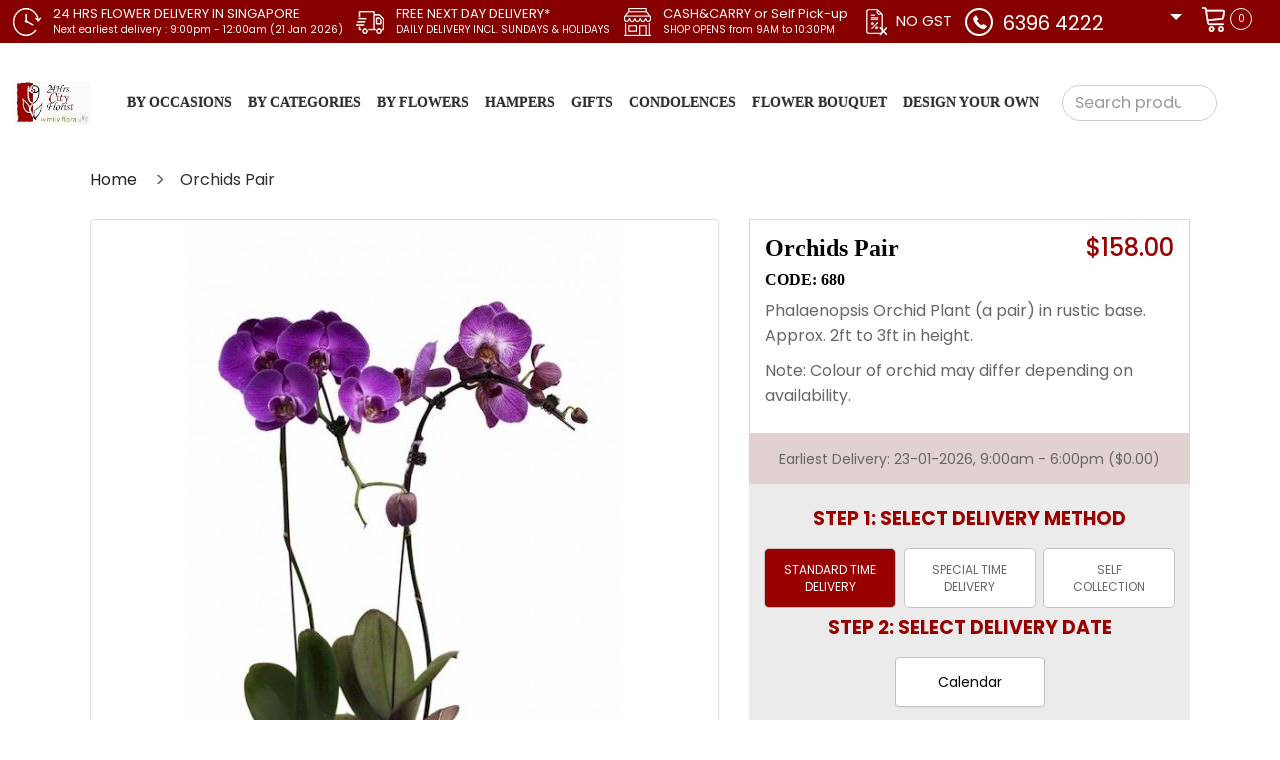

--- FILE ---
content_type: text/html; charset=utf-8
request_url: https://www.24hrscityflorist.com/orchids-pair.html
body_size: 54343
content:
<!DOCTYPE html PUBLIC "-//W3C//DTD XHTML 1.1//EN" "https://www.w3.org/TR/xhtml11/DTD/xhtml11.dtd"> <!--[if IE]><![endif]--> <!--[if lt IE 7]> <html class="no-js lt-ie9 lt-ie8 lt-ie7 " lang="en"> <![endif]--> <!--[if IE 8 ]><html dir="ltr" lang="en" class="ie8"><![endif]--> <!--[if IE 9 ]><html dir="ltr" lang="en" class="ie9"><![endif]--> <!--[if (gt IE 9)|!(IE)]><!--> <html dir="ltr" lang="en"> <!--<![endif]--> <head> <title>Orchids Plant Delivery (Phalaenopsis Orchid)</title> <meta name="description" content="Orchids Pair - Phalaenopsis Orchid Plant (a pair) in rustic base. Approx. 2ft to 3ft in height. Note: Colour of orchid may differ depending on availability." /> <meta name="keywords" content= "orchid plant delivery" /> <meta name="viewport" content="width=device-width, initial-scale=1.0"> <meta http-equiv="Content-Type" content="application/xhtml+xml; charset=utf-8"> <meta http-equiv="content-language" content="en"> <meta name="robots" content="index,follow"> <meta name="google-site-verification" content="zUuj9ntLoc-t2T7puWKj1RU-n598FkrAAf5IYez7WGw"> <!--<link rel="icon" type="image/vnd.microsoft.icon" href="/img/favicon.ico?1500300752"> <link rel="shortcut icon" type="image/x-icon" href="/img/favicon.ico?15003007521">--> <script defer="defer" type="text/javascript">
			var baseDir = 'https://localhost/24HOUR/';
			var baseUri = 'https://localhost/24HOUR/';
			var static_token = '455f5c59c5b5c1708b1551903687dfc2';
			var token = '7443c76df20be14ec41adf964d123f48';
			var priceDisplayPrecision = 2;
			var priceDisplayMethod = 0;
			var roundMode = 2;
		</script> <meta charset="UTF-8" /> <base href="https://www.24hrscityflorist.com/" /> <meta http-equiv="X-UA-Compatible" content="IE=edge"> <link rel="icon" href="https://www.24hrscityflorist.com/image/catalog/favicon.ico" /> <link href="https://www.24hrscityflorist.com/orchids-pair.html" rel="canonical" /> <script type="text/javascript">
	/*! jQuery v2.1.1 | (c) 2005, 2014 jQuery Foundation, Inc. | jquery.org/license */
	!function(a,b){"object"==typeof module&&"object"==typeof module.exports?module.exports=a.document?b(a,!0):function(a){if(!a.document)throw new Error("jQuery requires a window with a document");return b(a)}:b(a)}("undefined"!=typeof window?window:this,function(a,b){var c=[],d=c.slice,e=c.concat,f=c.push,g=c.indexOf,h={},i=h.toString,j=h.hasOwnProperty,k={},l=a.document,m="2.1.1",n=function(a,b){return new n.fn.init(a,b)},o=/^[\s\uFEFF\xA0]+|[\s\uFEFF\xA0]+$/g,p=/^-ms-/,q=/-([\da-z])/gi,r=function(a,b){return b.toUpperCase()};n.fn=n.prototype={jquery:m,constructor:n,selector:"",length:0,toArray:function(){return d.call(this)},get:function(a){return null!=a?0>a?this[a+this.length]:this[a]:d.call(this)},pushStack:function(a){var b=n.merge(this.constructor(),a);return b.prevObject=this,b.context=this.context,b},each:function(a,b){return n.each(this,a,b)},map:function(a){return this.pushStack(n.map(this,function(b,c){return a.call(b,c,b)}))},slice:function(){return this.pushStack(d.apply(this,arguments))},first:function(){return this.eq(0)},last:function(){return this.eq(-1)},eq:function(a){var b=this.length,c=+a+(0>a?b:0);return this.pushStack(c>=0&&b>c?[this[c]]:[])},end:function(){return this.prevObject||this.constructor(null)},push:f,sort:c.sort,splice:c.splice},n.extend=n.fn.extend=function(){var a,b,c,d,e,f,g=arguments[0]||{},h=1,i=arguments.length,j=!1;for("boolean"==typeof g&&(j=g,g=arguments[h]||{},h++),"object"==typeof g||n.isFunction(g)||(g={}),h===i&&(g=this,h--);i>h;h++)if(null!=(a=arguments[h]))for(b in a)c=g[b],d=a[b],g!==d&&(j&&d&&(n.isPlainObject(d)||(e=n.isArray(d)))?(e?(e=!1,f=c&&n.isArray(c)?c:[]):f=c&&n.isPlainObject(c)?c:{},g[b]=n.extend(j,f,d)):void 0!==d&&(g[b]=d));return g},n.extend({expando:"jQuery"+(m+Math.random()).replace(/\D/g,""),isReady:!0,error:function(a){throw new Error(a)},noop:function(){},isFunction:function(a){return"function"===n.type(a)},isArray:Array.isArray,isWindow:function(a){return null!=a&&a===a.window},isNumeric:function(a){return!n.isArray(a)&&a-parseFloat(a)>=0},isPlainObject:function(a){return"object"!==n.type(a)||a.nodeType||n.isWindow(a)?!1:a.constructor&&!j.call(a.constructor.prototype,"isPrototypeOf")?!1:!0},isEmptyObject:function(a){var b;for(b in a)return!1;return!0},type:function(a){return null==a?a+"":"object"==typeof a||"function"==typeof a?h[i.call(a)]||"object":typeof a},globalEval:function(a){var b,c=eval;a=n.trim(a),a&&(1===a.indexOf("use strict")?(b=l.createElement("script"),b.text=a,l.head.appendChild(b).parentNode.removeChild(b)):c(a))},camelCase:function(a){return a.replace(p,"ms-").replace(q,r)},nodeName:function(a,b){return a.nodeName&&a.nodeName.toLowerCase()===b.toLowerCase()},each:function(a,b,c){var d,e=0,f=a.length,g=s(a);if(c){if(g){for(;f>e;e++)if(d=b.apply(a[e],c),d===!1)break}else for(e in a)if(d=b.apply(a[e],c),d===!1)break}else if(g){for(;f>e;e++)if(d=b.call(a[e],e,a[e]),d===!1)break}else for(e in a)if(d=b.call(a[e],e,a[e]),d===!1)break;return a},trim:function(a){return null==a?"":(a+"").replace(o,"")},makeArray:function(a,b){var c=b||[];return null!=a&&(s(Object(a))?n.merge(c,"string"==typeof a?[a]:a):f.call(c,a)),c},inArray:function(a,b,c){return null==b?-1:g.call(b,a,c)},merge:function(a,b){for(var c=+b.length,d=0,e=a.length;c>d;d++)a[e++]=b[d];return a.length=e,a},grep:function(a,b,c){for(var d,e=[],f=0,g=a.length,h=!c;g>f;f++)d=!b(a[f],f),d!==h&&e.push(a[f]);return e},map:function(a,b,c){var d,f=0,g=a.length,h=s(a),i=[];if(h)for(;g>f;f++)d=b(a[f],f,c),null!=d&&i.push(d);else for(f in a)d=b(a[f],f,c),null!=d&&i.push(d);return e.apply([],i)},guid:1,proxy:function(a,b){var c,e,f;return"string"==typeof b&&(c=a[b],b=a,a=c),n.isFunction(a)?(e=d.call(arguments,2),f=function(){return a.apply(b||this,e.concat(d.call(arguments)))},f.guid=a.guid=a.guid||n.guid++,f):void 0},now:Date.now,support:k}),n.each("Boolean Number String Function Array Date RegExp Object Error".split(" "),function(a,b){h["[object "+b+"]"]=b.toLowerCase()});function s(a){var b=a.length,c=n.type(a);return"function"===c||n.isWindow(a)?!1:1===a.nodeType&&b?!0:"array"===c||0===b||"number"==typeof b&&b>0&&b-1 in a}var t=function(a){var b,c,d,e,f,g,h,i,j,k,l,m,n,o,p,q,r,s,t,u="sizzle"+-new Date,v=a.document,w=0,x=0,y=gb(),z=gb(),A=gb(),B=function(a,b){return a===b&&(l=!0),0},C="undefined",D=1<<31,E={}.hasOwnProperty,F=[],G=F.pop,H=F.push,I=F.push,J=F.slice,K=F.indexOf||function(a){for(var b=0,c=this.length;c>b;b++)if(this[b]===a)return b;return-1},L="checked|selected|async|autofocus|autoplay|controls|defer|disabled|hidden|ismap|loop|multiple|open|readonly|required|scoped",M="[\\x20\\t\\r\\n\\f]",N="(?:\\\\.|[\\w-]|[^\\x00-\\xa0])+",O=N.replace("w","w#"),P="\\["+M+"*("+N+")(?:"+M+"*([*^$|!~]?=)"+M+"*(?:'((?:\\\\.|[^\\\\'])*)'|\"((?:\\\\.|[^\\\\\"])*)\"|("+O+"))|)"+M+"*\\]",Q=":("+N+")(?:\\((('((?:\\\\.|[^\\\\'])*)'|\"((?:\\\\.|[^\\\\\"])*)\")|((?:\\\\.|[^\\\\()[\\]]|"+P+")*)|.*)\\)|)",R=new RegExp("^"+M+"+|((?:^|[^\\\\])(?:\\\\.)*)"+M+"+$","g"),S=new RegExp("^"+M+"*,"+M+"*"),T=new RegExp("^"+M+"*([>+~]|"+M+")"+M+"*"),U=new RegExp("="+M+"*([^\\]'\"]*?)"+M+"*\\]","g"),V=new RegExp(Q),W=new RegExp("^"+O+"$"),X={ID:new RegExp("^#("+N+")"),CLASS:new RegExp("^\\.("+N+")"),TAG:new RegExp("^("+N.replace("w","w*")+")"),ATTR:new RegExp("^"+P),PSEUDO:new RegExp("^"+Q),CHILD:new RegExp("^:(only|first|last|nth|nth-last)-(child|of-type)(?:\\("+M+"*(even|odd|(([+-]|)(\\d*)n|)"+M+"*(?:([+-]|)"+M+"*(\\d+)|))"+M+"*\\)|)","i"),bool:new RegExp("^(?:"+L+")$","i"),needsContext:new RegExp("^"+M+"*[>+~]|:(even|odd|eq|gt|lt|nth|first|last)(?:\\("+M+"*((?:-\\d)?\\d*)"+M+"*\\)|)(?=[^-]|$)","i")},Y=/^(?:input|select|textarea|button)$/i,Z=/^h\d$/i,$=/^[^{]+\{\s*\[native \w/,_=/^(?:#([\w-]+)|(\w+)|\.([\w-]+))$/,ab=/[+~]/,bb=/'|\\/g,cb=new RegExp("\\\\([\\da-f]{1,6}"+M+"?|("+M+")|.)","ig"),db=function(a,b,c){var d="0x"+b-65536;return d!==d||c?b:0>d?String.fromCharCode(d+65536):String.fromCharCode(d>>10|55296,1023&d|56320)};try{I.apply(F=J.call(v.childNodes),v.childNodes),F[v.childNodes.length].nodeType}catch(eb){I={apply:F.length?function(a,b){H.apply(a,J.call(b))}:function(a,b){var c=a.length,d=0;while(a[c++]=b[d++]);a.length=c-1}}}function fb(a,b,d,e){var f,h,j,k,l,o,r,s,w,x;if((b?b.ownerDocument||b:v)!==n&&m(b),b=b||n,d=d||[],!a||"string"!=typeof a)return d;if(1!==(k=b.nodeType)&&9!==k)return[];if(p&&!e){if(f=_.exec(a))if(j=f[1]){if(9===k){if(h=b.getElementById(j),!h||!h.parentNode)return d;if(h.id===j)return d.push(h),d}else if(b.ownerDocument&&(h=b.ownerDocument.getElementById(j))&&t(b,h)&&h.id===j)return d.push(h),d}else{if(f[2])return I.apply(d,b.getElementsByTagName(a)),d;if((j=f[3])&&c.getElementsByClassName&&b.getElementsByClassName)return I.apply(d,b.getElementsByClassName(j)),d}if(c.qsa&&(!q||!q.test(a))){if(s=r=u,w=b,x=9===k&&a,1===k&&"object"!==b.nodeName.toLowerCase()){o=g(a),(r=b.getAttribute("id"))?s=r.replace(bb,"\\$&"):b.setAttribute("id",s),s="[id='"+s+"'] ",l=o.length;while(l--)o[l]=s+qb(o[l]);w=ab.test(a)&&ob(b.parentNode)||b,x=o.join(",")}if(x)try{return I.apply(d,w.querySelectorAll(x)),d}catch(y){}finally{r||b.removeAttribute("id")}}}return i(a.replace(R,"$1"),b,d,e)}function gb(){var a=[];function b(c,e){return a.push(c+" ")>d.cacheLength&&delete b[a.shift()],b[c+" "]=e}return b}function hb(a){return a[u]=!0,a}function ib(a){var b=n.createElement("div");try{return!!a(b)}catch(c){return!1}finally{b.parentNode&&b.parentNode.removeChild(b),b=null}}function jb(a,b){var c=a.split("|"),e=a.length;while(e--)d.attrHandle[c[e]]=b}function kb(a,b){var c=b&&a,d=c&&1===a.nodeType&&1===b.nodeType&&(~b.sourceIndex||D)-(~a.sourceIndex||D);if(d)return d;if(c)while(c=c.nextSibling)if(c===b)return-1;return a?1:-1}function lb(a){return function(b){var c=b.nodeName.toLowerCase();return"input"===c&&b.type===a}}function mb(a){return function(b){var c=b.nodeName.toLowerCase();return("input"===c||"button"===c)&&b.type===a}}function nb(a){return hb(function(b){return b=+b,hb(function(c,d){var e,f=a([],c.length,b),g=f.length;while(g--)c[e=f[g]]&&(c[e]=!(d[e]=c[e]))})})}function ob(a){return a&&typeof a.getElementsByTagName!==C&&a}c=fb.support={},f=fb.isXML=function(a){var b=a&&(a.ownerDocument||a).documentElement;return b?"HTML"!==b.nodeName:!1},m=fb.setDocument=function(a){var b,e=a?a.ownerDocument||a:v,g=e.defaultView;return e!==n&&9===e.nodeType&&e.documentElement?(n=e,o=e.documentElement,p=!f(e),g&&g!==g.top&&(g.addEventListener?g.addEventListener("unload",function(){m()},!1):g.attachEvent&&g.attachEvent("onunload",function(){m()})),c.attributes=ib(function(a){return a.className="i",!a.getAttribute("className")}),c.getElementsByTagName=ib(function(a){return a.appendChild(e.createComment("")),!a.getElementsByTagName("*").length}),c.getElementsByClassName=$.test(e.getElementsByClassName)&&ib(function(a){return a.innerHTML="<div class='a'></div><div class='a i'></div>",a.firstChild.className="i",2===a.getElementsByClassName("i").length}),c.getById=ib(function(a){return o.appendChild(a).id=u,!e.getElementsByName||!e.getElementsByName(u).length}),c.getById?(d.find.ID=function(a,b){if(typeof b.getElementById!==C&&p){var c=b.getElementById(a);return c&&c.parentNode?[c]:[]}},d.filter.ID=function(a){var b=a.replace(cb,db);return function(a){return a.getAttribute("id")===b}}):(delete d.find.ID,d.filter.ID=function(a){var b=a.replace(cb,db);return function(a){var c=typeof a.getAttributeNode!==C&&a.getAttributeNode("id");return c&&c.value===b}}),d.find.TAG=c.getElementsByTagName?function(a,b){return typeof b.getElementsByTagName!==C?b.getElementsByTagName(a):void 0}:function(a,b){var c,d=[],e=0,f=b.getElementsByTagName(a);if("*"===a){while(c=f[e++])1===c.nodeType&&d.push(c);return d}return f},d.find.CLASS=c.getElementsByClassName&&function(a,b){return typeof b.getElementsByClassName!==C&&p?b.getElementsByClassName(a):void 0},r=[],q=[],(c.qsa=$.test(e.querySelectorAll))&&(ib(function(a){a.innerHTML="<select msallowclip=''><option selected=''></option></select>",a.querySelectorAll("[msallowclip^='']").length&&q.push("[*^$]="+M+"*(?:''|\"\")"),a.querySelectorAll("[selected]").length||q.push("\\["+M+"*(?:value|"+L+")"),a.querySelectorAll(":checked").length||q.push(":checked")}),ib(function(a){var b=e.createElement("input");b.setAttribute("type","hidden"),a.appendChild(b).setAttribute("name","D"),a.querySelectorAll("[name=d]").length&&q.push("name"+M+"*[*^$|!~]?="),a.querySelectorAll(":enabled").length||q.push(":enabled",":disabled"),a.querySelectorAll("*,:x"),q.push(",.*:")})),(c.matchesSelector=$.test(s=o.matches||o.webkitMatchesSelector||o.mozMatchesSelector||o.oMatchesSelector||o.msMatchesSelector))&&ib(function(a){c.disconnectedMatch=s.call(a,"div"),s.call(a,"[s!='']:x"),r.push("!=",Q)}),q=q.length&&new RegExp(q.join("|")),r=r.length&&new RegExp(r.join("|")),b=$.test(o.compareDocumentPosition),t=b||$.test(o.contains)?function(a,b){var c=9===a.nodeType?a.documentElement:a,d=b&&b.parentNode;return a===d||!(!d||1!==d.nodeType||!(c.contains?c.contains(d):a.compareDocumentPosition&&16&a.compareDocumentPosition(d)))}:function(a,b){if(b)while(b=b.parentNode)if(b===a)return!0;return!1},B=b?function(a,b){if(a===b)return l=!0,0;var d=!a.compareDocumentPosition-!b.compareDocumentPosition;return d?d:(d=(a.ownerDocument||a)===(b.ownerDocument||b)?a.compareDocumentPosition(b):1,1&d||!c.sortDetached&&b.compareDocumentPosition(a)===d?a===e||a.ownerDocument===v&&t(v,a)?-1:b===e||b.ownerDocument===v&&t(v,b)?1:k?K.call(k,a)-K.call(k,b):0:4&d?-1:1)}:function(a,b){if(a===b)return l=!0,0;var c,d=0,f=a.parentNode,g=b.parentNode,h=[a],i=[b];if(!f||!g)return a===e?-1:b===e?1:f?-1:g?1:k?K.call(k,a)-K.call(k,b):0;if(f===g)return kb(a,b);c=a;while(c=c.parentNode)h.unshift(c);c=b;while(c=c.parentNode)i.unshift(c);while(h[d]===i[d])d++;return d?kb(h[d],i[d]):h[d]===v?-1:i[d]===v?1:0},e):n},fb.matches=function(a,b){return fb(a,null,null,b)},fb.matchesSelector=function(a,b){if((a.ownerDocument||a)!==n&&m(a),b=b.replace(U,"='$1']"),!(!c.matchesSelector||!p||r&&r.test(b)||q&&q.test(b)))try{var d=s.call(a,b);if(d||c.disconnectedMatch||a.document&&11!==a.document.nodeType)return d}catch(e){}return fb(b,n,null,[a]).length>0},fb.contains=function(a,b){return(a.ownerDocument||a)!==n&&m(a),t(a,b)},fb.attr=function(a,b){(a.ownerDocument||a)!==n&&m(a);var e=d.attrHandle[b.toLowerCase()],f=e&&E.call(d.attrHandle,b.toLowerCase())?e(a,b,!p):void 0;return void 0!==f?f:c.attributes||!p?a.getAttribute(b):(f=a.getAttributeNode(b))&&f.specified?f.value:null},fb.error=function(a){throw new Error("Syntax error, unrecognized expression: "+a)},fb.uniqueSort=function(a){var b,d=[],e=0,f=0;if(l=!c.detectDuplicates,k=!c.sortStable&&a.slice(0),a.sort(B),l){while(b=a[f++])b===a[f]&&(e=d.push(f));while(e--)a.splice(d[e],1)}return k=null,a},e=fb.getText=function(a){var b,c="",d=0,f=a.nodeType;if(f){if(1===f||9===f||11===f){if("string"==typeof a.textContent)return a.textContent;for(a=a.firstChild;a;a=a.nextSibling)c+=e(a)}else if(3===f||4===f)return a.nodeValue}else while(b=a[d++])c+=e(b);return c},d=fb.selectors={cacheLength:50,createPseudo:hb,match:X,attrHandle:{},find:{},relative:{">":{dir:"parentNode",first:!0}," ":{dir:"parentNode"},"+":{dir:"previousSibling",first:!0},"~":{dir:"previousSibling"}},preFilter:{ATTR:function(a){return a[1]=a[1].replace(cb,db),a[3]=(a[3]||a[4]||a[5]||"").replace(cb,db),"~="===a[2]&&(a[3]=" "+a[3]+" "),a.slice(0,4)},CHILD:function(a){return a[1]=a[1].toLowerCase(),"nth"===a[1].slice(0,3)?(a[3]||fb.error(a[0]),a[4]=+(a[4]?a[5]+(a[6]||1):2*("even"===a[3]||"odd"===a[3])),a[5]=+(a[7]+a[8]||"odd"===a[3])):a[3]&&fb.error(a[0]),a},PSEUDO:function(a){var b,c=!a[6]&&a[2];return X.CHILD.test(a[0])?null:(a[3]?a[2]=a[4]||a[5]||"":c&&V.test(c)&&(b=g(c,!0))&&(b=c.indexOf(")",c.length-b)-c.length)&&(a[0]=a[0].slice(0,b),a[2]=c.slice(0,b)),a.slice(0,3))}},filter:{TAG:function(a){var b=a.replace(cb,db).toLowerCase();return"*"===a?function(){return!0}:function(a){return a.nodeName&&a.nodeName.toLowerCase()===b}},CLASS:function(a){var b=y[a+" "];return b||(b=new RegExp("(^|"+M+")"+a+"("+M+"|$)"))&&y(a,function(a){return b.test("string"==typeof a.className&&a.className||typeof a.getAttribute!==C&&a.getAttribute("class")||"")})},ATTR:function(a,b,c){return function(d){var e=fb.attr(d,a);return null==e?"!="===b:b?(e+="","="===b?e===c:"!="===b?e!==c:"^="===b?c&&0===e.indexOf(c):"*="===b?c&&e.indexOf(c)>-1:"$="===b?c&&e.slice(-c.length)===c:"~="===b?(" "+e+" ").indexOf(c)>-1:"|="===b?e===c||e.slice(0,c.length+1)===c+"-":!1):!0}},CHILD:function(a,b,c,d,e){var f="nth"!==a.slice(0,3),g="last"!==a.slice(-4),h="of-type"===b;return 1===d&&0===e?function(a){return!!a.parentNode}:function(b,c,i){var j,k,l,m,n,o,p=f!==g?"nextSibling":"previousSibling",q=b.parentNode,r=h&&b.nodeName.toLowerCase(),s=!i&&!h;if(q){if(f){while(p){l=b;while(l=l[p])if(h?l.nodeName.toLowerCase()===r:1===l.nodeType)return!1;o=p="only"===a&&!o&&"nextSibling"}return!0}if(o=[g?q.firstChild:q.lastChild],g&&s){k=q[u]||(q[u]={}),j=k[a]||[],n=j[0]===w&&j[1],m=j[0]===w&&j[2],l=n&&q.childNodes[n];while(l=++n&&l&&l[p]||(m=n=0)||o.pop())if(1===l.nodeType&&++m&&l===b){k[a]=[w,n,m];break}}else if(s&&(j=(b[u]||(b[u]={}))[a])&&j[0]===w)m=j[1];else while(l=++n&&l&&l[p]||(m=n=0)||o.pop())if((h?l.nodeName.toLowerCase()===r:1===l.nodeType)&&++m&&(s&&((l[u]||(l[u]={}))[a]=[w,m]),l===b))break;return m-=e,m===d||m%d===0&&m/d>=0}}},PSEUDO:function(a,b){var c,e=d.pseudos[a]||d.setFilters[a.toLowerCase()]||fb.error("unsupported pseudo: "+a);return e[u]?e(b):e.length>1?(c=[a,a,"",b],d.setFilters.hasOwnProperty(a.toLowerCase())?hb(function(a,c){var d,f=e(a,b),g=f.length;while(g--)d=K.call(a,f[g]),a[d]=!(c[d]=f[g])}):function(a){return e(a,0,c)}):e}},pseudos:{not:hb(function(a){var b=[],c=[],d=h(a.replace(R,"$1"));return d[u]?hb(function(a,b,c,e){var f,g=d(a,null,e,[]),h=a.length;while(h--)(f=g[h])&&(a[h]=!(b[h]=f))}):function(a,e,f){return b[0]=a,d(b,null,f,c),!c.pop()}}),has:hb(function(a){return function(b){return fb(a,b).length>0}}),contains:hb(function(a){return function(b){return(b.textContent||b.innerText||e(b)).indexOf(a)>-1}}),lang:hb(function(a){return W.test(a||"")||fb.error("unsupported lang: "+a),a=a.replace(cb,db).toLowerCase(),function(b){var c;do if(c=p?b.lang:b.getAttribute("xml:lang")||b.getAttribute("lang"))return c=c.toLowerCase(),c===a||0===c.indexOf(a+"-");while((b=b.parentNode)&&1===b.nodeType);return!1}}),target:function(b){var c=a.location&&a.location.hash;return c&&c.slice(1)===b.id},root:function(a){return a===o},focus:function(a){return a===n.activeElement&&(!n.hasFocus||n.hasFocus())&&!!(a.type||a.href||~a.tabIndex)},enabled:function(a){return a.disabled===!1},disabled:function(a){return a.disabled===!0},checked:function(a){var b=a.nodeName.toLowerCase();return"input"===b&&!!a.checked||"option"===b&&!!a.selected},selected:function(a){return a.parentNode&&a.parentNode.selectedIndex,a.selected===!0},empty:function(a){for(a=a.firstChild;a;a=a.nextSibling)if(a.nodeType<6)return!1;return!0},parent:function(a){return!d.pseudos.empty(a)},header:function(a){return Z.test(a.nodeName)},input:function(a){return Y.test(a.nodeName)},button:function(a){var b=a.nodeName.toLowerCase();return"input"===b&&"button"===a.type||"button"===b},text:function(a){var b;return"input"===a.nodeName.toLowerCase()&&"text"===a.type&&(null==(b=a.getAttribute("type"))||"text"===b.toLowerCase())},first:nb(function(){return[0]}),last:nb(function(a,b){return[b-1]}),eq:nb(function(a,b,c){return[0>c?c+b:c]}),even:nb(function(a,b){for(var c=0;b>c;c+=2)a.push(c);return a}),odd:nb(function(a,b){for(var c=1;b>c;c+=2)a.push(c);return a}),lt:nb(function(a,b,c){for(var d=0>c?c+b:c;--d>=0;)a.push(d);return a}),gt:nb(function(a,b,c){for(var d=0>c?c+b:c;++d<b;)a.push(d);return a})}},d.pseudos.nth=d.pseudos.eq;for(b in{radio:!0,checkbox:!0,file:!0,password:!0,image:!0})d.pseudos[b]=lb(b);for(b in{submit:!0,reset:!0})d.pseudos[b]=mb(b);function pb(){}pb.prototype=d.filters=d.pseudos,d.setFilters=new pb,g=fb.tokenize=function(a,b){var c,e,f,g,h,i,j,k=z[a+" "];if(k)return b?0:k.slice(0);h=a,i=[],j=d.preFilter;while(h){(!c||(e=S.exec(h)))&&(e&&(h=h.slice(e[0].length)||h),i.push(f=[])),c=!1,(e=T.exec(h))&&(c=e.shift(),f.push({value:c,type:e[0].replace(R," ")}),h=h.slice(c.length));for(g in d.filter)!(e=X[g].exec(h))||j[g]&&!(e=j[g](e))||(c=e.shift(),f.push({value:c,type:g,matches:e}),h=h.slice(c.length));if(!c)break}return b?h.length:h?fb.error(a):z(a,i).slice(0)};function qb(a){for(var b=0,c=a.length,d="";c>b;b++)d+=a[b].value;return d}function rb(a,b,c){var d=b.dir,e=c&&"parentNode"===d,f=x++;return b.first?function(b,c,f){while(b=b[d])if(1===b.nodeType||e)return a(b,c,f)}:function(b,c,g){var h,i,j=[w,f];if(g){while(b=b[d])if((1===b.nodeType||e)&&a(b,c,g))return!0}else while(b=b[d])if(1===b.nodeType||e){if(i=b[u]||(b[u]={}),(h=i[d])&&h[0]===w&&h[1]===f)return j[2]=h[2];if(i[d]=j,j[2]=a(b,c,g))return!0}}}function sb(a){return a.length>1?function(b,c,d){var e=a.length;while(e--)if(!a[e](b,c,d))return!1;return!0}:a[0]}function tb(a,b,c){for(var d=0,e=b.length;e>d;d++)fb(a,b[d],c);return c}function ub(a,b,c,d,e){for(var f,g=[],h=0,i=a.length,j=null!=b;i>h;h++)(f=a[h])&&(!c||c(f,d,e))&&(g.push(f),j&&b.push(h));return g}function vb(a,b,c,d,e,f){return d&&!d[u]&&(d=vb(d)),e&&!e[u]&&(e=vb(e,f)),hb(function(f,g,h,i){var j,k,l,m=[],n=[],o=g.length,p=f||tb(b||"*",h.nodeType?[h]:h,[]),q=!a||!f&&b?p:ub(p,m,a,h,i),r=c?e||(f?a:o||d)?[]:g:q;if(c&&c(q,r,h,i),d){j=ub(r,n),d(j,[],h,i),k=j.length;while(k--)(l=j[k])&&(r[n[k]]=!(q[n[k]]=l))}if(f){if(e||a){if(e){j=[],k=r.length;while(k--)(l=r[k])&&j.push(q[k]=l);e(null,r=[],j,i)}k=r.length;while(k--)(l=r[k])&&(j=e?K.call(f,l):m[k])>-1&&(f[j]=!(g[j]=l))}}else r=ub(r===g?r.splice(o,r.length):r),e?e(null,g,r,i):I.apply(g,r)})}function wb(a){for(var b,c,e,f=a.length,g=d.relative[a[0].type],h=g||d.relative[" "],i=g?1:0,k=rb(function(a){return a===b},h,!0),l=rb(function(a){return K.call(b,a)>-1},h,!0),m=[function(a,c,d){return!g&&(d||c!==j)||((b=c).nodeType?k(a,c,d):l(a,c,d))}];f>i;i++)if(c=d.relative[a[i].type])m=[rb(sb(m),c)];else{if(c=d.filter[a[i].type].apply(null,a[i].matches),c[u]){for(e=++i;f>e;e++)if(d.relative[a[e].type])break;return vb(i>1&&sb(m),i>1&&qb(a.slice(0,i-1).concat({value:" "===a[i-2].type?"*":""})).replace(R,"$1"),c,e>i&&wb(a.slice(i,e)),f>e&&wb(a=a.slice(e)),f>e&&qb(a))}m.push(c)}return sb(m)}function xb(a,b){var c=b.length>0,e=a.length>0,f=function(f,g,h,i,k){var l,m,o,p=0,q="0",r=f&&[],s=[],t=j,u=f||e&&d.find.TAG("*",k),v=w+=null==t?1:Math.random()||.1,x=u.length;for(k&&(j=g!==n&&g);q!==x&&null!=(l=u[q]);q++){if(e&&l){m=0;while(o=a[m++])if(o(l,g,h)){i.push(l);break}k&&(w=v)}c&&((l=!o&&l)&&p--,f&&r.push(l))}if(p+=q,c&&q!==p){m=0;while(o=b[m++])o(r,s,g,h);if(f){if(p>0)while(q--)r[q]||s[q]||(s[q]=G.call(i));s=ub(s)}I.apply(i,s),k&&!f&&s.length>0&&p+b.length>1&&fb.uniqueSort(i)}return k&&(w=v,j=t),r};return c?hb(f):f}return h=fb.compile=function(a,b){var c,d=[],e=[],f=A[a+" "];if(!f){b||(b=g(a)),c=b.length;while(c--)f=wb(b[c]),f[u]?d.push(f):e.push(f);f=A(a,xb(e,d)),f.selector=a}return f},i=fb.select=function(a,b,e,f){var i,j,k,l,m,n="function"==typeof a&&a,o=!f&&g(a=n.selector||a);if(e=e||[],1===o.length){if(j=o[0]=o[0].slice(0),j.length>2&&"ID"===(k=j[0]).type&&c.getById&&9===b.nodeType&&p&&d.relative[j[1].type]){if(b=(d.find.ID(k.matches[0].replace(cb,db),b)||[])[0],!b)return e;n&&(b=b.parentNode),a=a.slice(j.shift().value.length)}i=X.needsContext.test(a)?0:j.length;while(i--){if(k=j[i],d.relative[l=k.type])break;if((m=d.find[l])&&(f=m(k.matches[0].replace(cb,db),ab.test(j[0].type)&&ob(b.parentNode)||b))){if(j.splice(i,1),a=f.length&&qb(j),!a)return I.apply(e,f),e;break}}}return(n||h(a,o))(f,b,!p,e,ab.test(a)&&ob(b.parentNode)||b),e},c.sortStable=u.split("").sort(B).join("")===u,c.detectDuplicates=!!l,m(),c.sortDetached=ib(function(a){return 1&a.compareDocumentPosition(n.createElement("div"))}),ib(function(a){return a.innerHTML="<a href='#'></a>","#"===a.firstChild.getAttribute("href")})||jb("type|href|height|width",function(a,b,c){return c?void 0:a.getAttribute(b,"type"===b.toLowerCase()?1:2)}),c.attributes&&ib(function(a){return a.innerHTML="<input/>",a.firstChild.setAttribute("value",""),""===a.firstChild.getAttribute("value")})||jb("value",function(a,b,c){return c||"input"!==a.nodeName.toLowerCase()?void 0:a.defaultValue}),ib(function(a){return null==a.getAttribute("disabled")})||jb(L,function(a,b,c){var d;return c?void 0:a[b]===!0?b.toLowerCase():(d=a.getAttributeNode(b))&&d.specified?d.value:null}),fb}(a);n.find=t,n.expr=t.selectors,n.expr[":"]=n.expr.pseudos,n.unique=t.uniqueSort,n.text=t.getText,n.isXMLDoc=t.isXML,n.contains=t.contains;var u=n.expr.match.needsContext,v=/^<(\w+)\s*\/?>(?:<\/\1>|)$/,w=/^.[^:#\[\.,]*$/;function x(a,b,c){if(n.isFunction(b))return n.grep(a,function(a,d){return!!b.call(a,d,a)!==c});if(b.nodeType)return n.grep(a,function(a){return a===b!==c});if("string"==typeof b){if(w.test(b))return n.filter(b,a,c);b=n.filter(b,a)}return n.grep(a,function(a){return g.call(b,a)>=0!==c})}n.filter=function(a,b,c){var d=b[0];return c&&(a=":not("+a+")"),1===b.length&&1===d.nodeType?n.find.matchesSelector(d,a)?[d]:[]:n.find.matches(a,n.grep(b,function(a){return 1===a.nodeType}))},n.fn.extend({find:function(a){var b,c=this.length,d=[],e=this;if("string"!=typeof a)return this.pushStack(n(a).filter(function(){for(b=0;c>b;b++)if(n.contains(e[b],this))return!0}));for(b=0;c>b;b++)n.find(a,e[b],d);return d=this.pushStack(c>1?n.unique(d):d),d.selector=this.selector?this.selector+" "+a:a,d},filter:function(a){return this.pushStack(x(this,a||[],!1))},not:function(a){return this.pushStack(x(this,a||[],!0))},is:function(a){return!!x(this,"string"==typeof a&&u.test(a)?n(a):a||[],!1).length}});var y,z=/^(?:\s*(<[\w\W]+>)[^>]*|#([\w-]*))$/,A=n.fn.init=function(a,b){var c,d;if(!a)return this;if("string"==typeof a){if(c="<"===a[0]&&">"===a[a.length-1]&&a.length>=3?[null,a,null]:z.exec(a),!c||!c[1]&&b)return!b||b.jquery?(b||y).find(a):this.constructor(b).find(a);if(c[1]){if(b=b instanceof n?b[0]:b,n.merge(this,n.parseHTML(c[1],b&&b.nodeType?b.ownerDocument||b:l,!0)),v.test(c[1])&&n.isPlainObject(b))for(c in b)n.isFunction(this[c])?this[c](b[c]):this.attr(c,b[c]);return this}return d=l.getElementById(c[2]),d&&d.parentNode&&(this.length=1,this[0]=d),this.context=l,this.selector=a,this}return a.nodeType?(this.context=this[0]=a,this.length=1,this):n.isFunction(a)?"undefined"!=typeof y.ready?y.ready(a):a(n):(void 0!==a.selector&&(this.selector=a.selector,this.context=a.context),n.makeArray(a,this))};A.prototype=n.fn,y=n(l);var B=/^(?:parents|prev(?:Until|All))/,C={children:!0,contents:!0,next:!0,prev:!0};n.extend({dir:function(a,b,c){var d=[],e=void 0!==c;while((a=a[b])&&9!==a.nodeType)if(1===a.nodeType){if(e&&n(a).is(c))break;d.push(a)}return d},sibling:function(a,b){for(var c=[];a;a=a.nextSibling)1===a.nodeType&&a!==b&&c.push(a);return c}}),n.fn.extend({has:function(a){var b=n(a,this),c=b.length;return this.filter(function(){for(var a=0;c>a;a++)if(n.contains(this,b[a]))return!0})},closest:function(a,b){for(var c,d=0,e=this.length,f=[],g=u.test(a)||"string"!=typeof a?n(a,b||this.context):0;e>d;d++)for(c=this[d];c&&c!==b;c=c.parentNode)if(c.nodeType<11&&(g?g.index(c)>-1:1===c.nodeType&&n.find.matchesSelector(c,a))){f.push(c);break}return this.pushStack(f.length>1?n.unique(f):f)},index:function(a){return a?"string"==typeof a?g.call(n(a),this[0]):g.call(this,a.jquery?a[0]:a):this[0]&&this[0].parentNode?this.first().prevAll().length:-1},add:function(a,b){return this.pushStack(n.unique(n.merge(this.get(),n(a,b))))},addBack:function(a){return this.add(null==a?this.prevObject:this.prevObject.filter(a))}});function D(a,b){while((a=a[b])&&1!==a.nodeType);return a}n.each({parent:function(a){var b=a.parentNode;return b&&11!==b.nodeType?b:null},parents:function(a){return n.dir(a,"parentNode")},parentsUntil:function(a,b,c){return n.dir(a,"parentNode",c)},next:function(a){return D(a,"nextSibling")},prev:function(a){return D(a,"previousSibling")},nextAll:function(a){return n.dir(a,"nextSibling")},prevAll:function(a){return n.dir(a,"previousSibling")},nextUntil:function(a,b,c){return n.dir(a,"nextSibling",c)},prevUntil:function(a,b,c){return n.dir(a,"previousSibling",c)},siblings:function(a){return n.sibling((a.parentNode||{}).firstChild,a)},children:function(a){return n.sibling(a.firstChild)},contents:function(a){return a.contentDocument||n.merge([],a.childNodes)}},function(a,b){n.fn[a]=function(c,d){var e=n.map(this,b,c);return"Until"!==a.slice(-5)&&(d=c),d&&"string"==typeof d&&(e=n.filter(d,e)),this.length>1&&(C[a]||n.unique(e),B.test(a)&&e.reverse()),this.pushStack(e)}});var E=/\S+/g,F={};function G(a){var b=F[a]={};return n.each(a.match(E)||[],function(a,c){b[c]=!0}),b}n.Callbacks=function(a){a="string"==typeof a?F[a]||G(a):n.extend({},a);var b,c,d,e,f,g,h=[],i=!a.once&&[],j=function(l){for(b=a.memory&&l,c=!0,g=e||0,e=0,f=h.length,d=!0;h&&f>g;g++)if(h[g].apply(l[0],l[1])===!1&&a.stopOnFalse){b=!1;break}d=!1,h&&(i?i.length&&j(i.shift()):b?h=[]:k.disable())},k={add:function(){if(h){var c=h.length;!function g(b){n.each(b,function(b,c){var d=n.type(c);"function"===d?a.unique&&k.has(c)||h.push(c):c&&c.length&&"string"!==d&&g(c)})}(arguments),d?f=h.length:b&&(e=c,j(b))}return this},remove:function(){return h&&n.each(arguments,function(a,b){var c;while((c=n.inArray(b,h,c))>-1)h.splice(c,1),d&&(f>=c&&f--,g>=c&&g--)}),this},has:function(a){return a?n.inArray(a,h)>-1:!(!h||!h.length)},empty:function(){return h=[],f=0,this},disable:function(){return h=i=b=void 0,this},disabled:function(){return!h},lock:function(){return i=void 0,b||k.disable(),this},locked:function(){return!i},fireWith:function(a,b){return!h||c&&!i||(b=b||[],b=[a,b.slice?b.slice():b],d?i.push(b):j(b)),this},fire:function(){return k.fireWith(this,arguments),this},fired:function(){return!!c}};return k},n.extend({Deferred:function(a){var b=[["resolve","done",n.Callbacks("once memory"),"resolved"],["reject","fail",n.Callbacks("once memory"),"rejected"],["notify","progress",n.Callbacks("memory")]],c="pending",d={state:function(){return c},always:function(){return e.done(arguments).fail(arguments),this},then:function(){var a=arguments;return n.Deferred(function(c){n.each(b,function(b,f){var g=n.isFunction(a[b])&&a[b];e[f[1]](function(){var a=g&&g.apply(this,arguments);a&&n.isFunction(a.promise)?a.promise().done(c.resolve).fail(c.reject).progress(c.notify):c[f[0]+"With"](this===d?c.promise():this,g?[a]:arguments)})}),a=null}).promise()},promise:function(a){return null!=a?n.extend(a,d):d}},e={};return d.pipe=d.then,n.each(b,function(a,f){var g=f[2],h=f[3];d[f[1]]=g.add,h&&g.add(function(){c=h},b[1^a][2].disable,b[2][2].lock),e[f[0]]=function(){return e[f[0]+"With"](this===e?d:this,arguments),this},e[f[0]+"With"]=g.fireWith}),d.promise(e),a&&a.call(e,e),e},when:function(a){var b=0,c=d.call(arguments),e=c.length,f=1!==e||a&&n.isFunction(a.promise)?e:0,g=1===f?a:n.Deferred(),h=function(a,b,c){return function(e){b[a]=this,c[a]=arguments.length>1?d.call(arguments):e,c===i?g.notifyWith(b,c):--f||g.resolveWith(b,c)}},i,j,k;if(e>1)for(i=new Array(e),j=new Array(e),k=new Array(e);e>b;b++)c[b]&&n.isFunction(c[b].promise)?c[b].promise().done(h(b,k,c)).fail(g.reject).progress(h(b,j,i)):--f;return f||g.resolveWith(k,c),g.promise()}});var H;n.fn.ready=function(a){return n.ready.promise().done(a),this},n.extend({isReady:!1,readyWait:1,holdReady:function(a){a?n.readyWait++:n.ready(!0)},ready:function(a){(a===!0?--n.readyWait:n.isReady)||(n.isReady=!0,a!==!0&&--n.readyWait>0||(H.resolveWith(l,[n]),n.fn.triggerHandler&&(n(l).triggerHandler("ready"),n(l).off("ready"))))}});function I(){l.removeEventListener("DOMContentLoaded",I,!1),a.removeEventListener("load",I,!1),n.ready()}n.ready.promise=function(b){return H||(H=n.Deferred(),"complete"===l.readyState?setTimeout(n.ready):(l.addEventListener("DOMContentLoaded",I,!1),a.addEventListener("load",I,!1))),H.promise(b)},n.ready.promise();var J=n.access=function(a,b,c,d,e,f,g){var h=0,i=a.length,j=null==c;if("object"===n.type(c)){e=!0;for(h in c)n.access(a,b,h,c[h],!0,f,g)}else if(void 0!==d&&(e=!0,n.isFunction(d)||(g=!0),j&&(g?(b.call(a,d),b=null):(j=b,b=function(a,b,c){return j.call(n(a),c)})),b))for(;i>h;h++)b(a[h],c,g?d:d.call(a[h],h,b(a[h],c)));return e?a:j?b.call(a):i?b(a[0],c):f};n.acceptData=function(a){return 1===a.nodeType||9===a.nodeType||!+a.nodeType};function K(){Object.defineProperty(this.cache={},0,{get:function(){return{}}}),this.expando=n.expando+Math.random()}K.uid=1,K.accepts=n.acceptData,K.prototype={key:function(a){if(!K.accepts(a))return 0;var b={},c=a[this.expando];if(!c){c=K.uid++;try{b[this.expando]={value:c},Object.defineProperties(a,b)}catch(d){b[this.expando]=c,n.extend(a,b)}}return this.cache[c]||(this.cache[c]={}),c},set:function(a,b,c){var d,e=this.key(a),f=this.cache[e];if("string"==typeof b)f[b]=c;else if(n.isEmptyObject(f))n.extend(this.cache[e],b);else for(d in b)f[d]=b[d];return f},get:function(a,b){var c=this.cache[this.key(a)];return void 0===b?c:c[b]},access:function(a,b,c){var d;return void 0===b||b&&"string"==typeof b&&void 0===c?(d=this.get(a,b),void 0!==d?d:this.get(a,n.camelCase(b))):(this.set(a,b,c),void 0!==c?c:b)},remove:function(a,b){var c,d,e,f=this.key(a),g=this.cache[f];if(void 0===b)this.cache[f]={};else{n.isArray(b)?d=b.concat(b.map(n.camelCase)):(e=n.camelCase(b),b in g?d=[b,e]:(d=e,d=d in g?[d]:d.match(E)||[])),c=d.length;while(c--)delete g[d[c]]}},hasData:function(a){return!n.isEmptyObject(this.cache[a[this.expando]]||{})},discard:function(a){a[this.expando]&&delete this.cache[a[this.expando]]}};var L=new K,M=new K,N=/^(?:\{[\w\W]*\}|\[[\w\W]*\])$/,O=/([A-Z])/g;function P(a,b,c){var d;if(void 0===c&&1===a.nodeType)if(d="data-"+b.replace(O,"-$1").toLowerCase(),c=a.getAttribute(d),"string"==typeof c){try{c="true"===c?!0:"false"===c?!1:"null"===c?null:+c+""===c?+c:N.test(c)?n.parseJSON(c):c}catch(e){}M.set(a,b,c)}else c=void 0;return c}n.extend({hasData:function(a){return M.hasData(a)||L.hasData(a)},data:function(a,b,c){return M.access(a,b,c)},removeData:function(a,b){M.remove(a,b)
		},_data:function(a,b,c){return L.access(a,b,c)},_removeData:function(a,b){L.remove(a,b)}}),n.fn.extend({data:function(a,b){var c,d,e,f=this[0],g=f&&f.attributes;if(void 0===a){if(this.length&&(e=M.get(f),1===f.nodeType&&!L.get(f,"hasDataAttrs"))){c=g.length;while(c--)g[c]&&(d=g[c].name,0===d.indexOf("data-")&&(d=n.camelCase(d.slice(5)),P(f,d,e[d])));L.set(f,"hasDataAttrs",!0)}return e}return"object"==typeof a?this.each(function(){M.set(this,a)}):J(this,function(b){var c,d=n.camelCase(a);if(f&&void 0===b){if(c=M.get(f,a),void 0!==c)return c;if(c=M.get(f,d),void 0!==c)return c;if(c=P(f,d,void 0),void 0!==c)return c}else this.each(function(){var c=M.get(this,d);M.set(this,d,b),-1!==a.indexOf("-")&&void 0!==c&&M.set(this,a,b)})},null,b,arguments.length>1,null,!0)},removeData:function(a){return this.each(function(){M.remove(this,a)})}}),n.extend({queue:function(a,b,c){var d;return a?(b=(b||"fx")+"queue",d=L.get(a,b),c&&(!d||n.isArray(c)?d=L.access(a,b,n.makeArray(c)):d.push(c)),d||[]):void 0},dequeue:function(a,b){b=b||"fx";var c=n.queue(a,b),d=c.length,e=c.shift(),f=n._queueHooks(a,b),g=function(){n.dequeue(a,b)};"inprogress"===e&&(e=c.shift(),d--),e&&("fx"===b&&c.unshift("inprogress"),delete f.stop,e.call(a,g,f)),!d&&f&&f.empty.fire()},_queueHooks:function(a,b){var c=b+"queueHooks";return L.get(a,c)||L.access(a,c,{empty:n.Callbacks("once memory").add(function(){L.remove(a,[b+"queue",c])})})}}),n.fn.extend({queue:function(a,b){var c=2;return"string"!=typeof a&&(b=a,a="fx",c--),arguments.length<c?n.queue(this[0],a):void 0===b?this:this.each(function(){var c=n.queue(this,a,b);n._queueHooks(this,a),"fx"===a&&"inprogress"!==c[0]&&n.dequeue(this,a)})},dequeue:function(a){return this.each(function(){n.dequeue(this,a)})},clearQueue:function(a){return this.queue(a||"fx",[])},promise:function(a,b){var c,d=1,e=n.Deferred(),f=this,g=this.length,h=function(){--d||e.resolveWith(f,[f])};"string"!=typeof a&&(b=a,a=void 0),a=a||"fx";while(g--)c=L.get(f[g],a+"queueHooks"),c&&c.empty&&(d++,c.empty.add(h));return h(),e.promise(b)}});var Q=/[+-]?(?:\d*\.|)\d+(?:[eE][+-]?\d+|)/.source,R=["Top","Right","Bottom","Left"],S=function(a,b){return a=b||a,"none"===n.css(a,"display")||!n.contains(a.ownerDocument,a)},T=/^(?:checkbox|radio)$/i;!function(){var a=l.createDocumentFragment(),b=a.appendChild(l.createElement("div")),c=l.createElement("input");c.setAttribute("type","radio"),c.setAttribute("checked","checked"),c.setAttribute("name","t"),b.appendChild(c),k.checkClone=b.cloneNode(!0).cloneNode(!0).lastChild.checked,b.innerHTML="<textarea>x</textarea>",k.noCloneChecked=!!b.cloneNode(!0).lastChild.defaultValue}();var U="undefined";k.focusinBubbles="onfocusin"in a;var V=/^key/,W=/^(?:mouse|pointer|contextmenu)|click/,X=/^(?:focusinfocus|focusoutblur)$/,Y=/^([^.]*)(?:\.(.+)|)$/;function Z(){return!0}function $(){return!1}function _(){try{return l.activeElement}catch(a){}}n.event={global:{},add:function(a,b,c,d,e){var f,g,h,i,j,k,l,m,o,p,q,r=L.get(a);if(r){c.handler&&(f=c,c=f.handler,e=f.selector),c.guid||(c.guid=n.guid++),(i=r.events)||(i=r.events={}),(g=r.handle)||(g=r.handle=function(b){return typeof n!==U&&n.event.triggered!==b.type?n.event.dispatch.apply(a,arguments):void 0}),b=(b||"").match(E)||[""],j=b.length;while(j--)h=Y.exec(b[j])||[],o=q=h[1],p=(h[2]||"").split(".").sort(),o&&(l=n.event.special[o]||{},o=(e?l.delegateType:l.bindType)||o,l=n.event.special[o]||{},k=n.extend({type:o,origType:q,data:d,handler:c,guid:c.guid,selector:e,needsContext:e&&n.expr.match.needsContext.test(e),namespace:p.join(".")},f),(m=i[o])||(m=i[o]=[],m.delegateCount=0,l.setup&&l.setup.call(a,d,p,g)!==!1||a.addEventListener&&a.addEventListener(o,g,!1)),l.add&&(l.add.call(a,k),k.handler.guid||(k.handler.guid=c.guid)),e?m.splice(m.delegateCount++,0,k):m.push(k),n.event.global[o]=!0)}},remove:function(a,b,c,d,e){var f,g,h,i,j,k,l,m,o,p,q,r=L.hasData(a)&&L.get(a);if(r&&(i=r.events)){b=(b||"").match(E)||[""],j=b.length;while(j--)if(h=Y.exec(b[j])||[],o=q=h[1],p=(h[2]||"").split(".").sort(),o){l=n.event.special[o]||{},o=(d?l.delegateType:l.bindType)||o,m=i[o]||[],h=h[2]&&new RegExp("(^|\\.)"+p.join("\\.(?:.*\\.|)")+"(\\.|$)"),g=f=m.length;while(f--)k=m[f],!e&&q!==k.origType||c&&c.guid!==k.guid||h&&!h.test(k.namespace)||d&&d!==k.selector&&("**"!==d||!k.selector)||(m.splice(f,1),k.selector&&m.delegateCount--,l.remove&&l.remove.call(a,k));g&&!m.length&&(l.teardown&&l.teardown.call(a,p,r.handle)!==!1||n.removeEvent(a,o,r.handle),delete i[o])}else for(o in i)n.event.remove(a,o+b[j],c,d,!0);n.isEmptyObject(i)&&(delete r.handle,L.remove(a,"events"))}},trigger:function(b,c,d,e){var f,g,h,i,k,m,o,p=[d||l],q=j.call(b,"type")?b.type:b,r=j.call(b,"namespace")?b.namespace.split("."):[];if(g=h=d=d||l,3!==d.nodeType&&8!==d.nodeType&&!X.test(q+n.event.triggered)&&(q.indexOf(".")>=0&&(r=q.split("."),q=r.shift(),r.sort()),k=q.indexOf(":")<0&&"on"+q,b=b[n.expando]?b:new n.Event(q,"object"==typeof b&&b),b.isTrigger=e?2:3,b.namespace=r.join("."),b.namespace_re=b.namespace?new RegExp("(^|\\.)"+r.join("\\.(?:.*\\.|)")+"(\\.|$)"):null,b.result=void 0,b.target||(b.target=d),c=null==c?[b]:n.makeArray(c,[b]),o=n.event.special[q]||{},e||!o.trigger||o.trigger.apply(d,c)!==!1)){if(!e&&!o.noBubble&&!n.isWindow(d)){for(i=o.delegateType||q,X.test(i+q)||(g=g.parentNode);g;g=g.parentNode)p.push(g),h=g;h===(d.ownerDocument||l)&&p.push(h.defaultView||h.parentWindow||a)}f=0;while((g=p[f++])&&!b.isPropagationStopped())b.type=f>1?i:o.bindType||q,m=(L.get(g,"events")||{})[b.type]&&L.get(g,"handle"),m&&m.apply(g,c),m=k&&g[k],m&&m.apply&&n.acceptData(g)&&(b.result=m.apply(g,c),b.result===!1&&b.preventDefault());return b.type=q,e||b.isDefaultPrevented()||o._default&&o._default.apply(p.pop(),c)!==!1||!n.acceptData(d)||k&&n.isFunction(d[q])&&!n.isWindow(d)&&(h=d[k],h&&(d[k]=null),n.event.triggered=q,d[q](),n.event.triggered=void 0,h&&(d[k]=h)),b.result}},dispatch:function(a){a=n.event.fix(a);var b,c,e,f,g,h=[],i=d.call(arguments),j=(L.get(this,"events")||{})[a.type]||[],k=n.event.special[a.type]||{};if(i[0]=a,a.delegateTarget=this,!k.preDispatch||k.preDispatch.call(this,a)!==!1){h=n.event.handlers.call(this,a,j),b=0;while((f=h[b++])&&!a.isPropagationStopped()){a.currentTarget=f.elem,c=0;while((g=f.handlers[c++])&&!a.isImmediatePropagationStopped())(!a.namespace_re||a.namespace_re.test(g.namespace))&&(a.handleObj=g,a.data=g.data,e=((n.event.special[g.origType]||{}).handle||g.handler).apply(f.elem,i),void 0!==e&&(a.result=e)===!1&&(a.preventDefault(),a.stopPropagation()))}return k.postDispatch&&k.postDispatch.call(this,a),a.result}},handlers:function(a,b){var c,d,e,f,g=[],h=b.delegateCount,i=a.target;if(h&&i.nodeType&&(!a.button||"click"!==a.type))for(;i!==this;i=i.parentNode||this)if(i.disabled!==!0||"click"!==a.type){for(d=[],c=0;h>c;c++)f=b[c],e=f.selector+" ",void 0===d[e]&&(d[e]=f.needsContext?n(e,this).index(i)>=0:n.find(e,this,null,[i]).length),d[e]&&d.push(f);d.length&&g.push({elem:i,handlers:d})}return h<b.length&&g.push({elem:this,handlers:b.slice(h)}),g},props:"altKey bubbles cancelable ctrlKey currentTarget eventPhase metaKey relatedTarget shiftKey target timeStamp view which".split(" "),fixHooks:{},keyHooks:{props:"char charCode key keyCode".split(" "),filter:function(a,b){return null==a.which&&(a.which=null!=b.charCode?b.charCode:b.keyCode),a}},mouseHooks:{props:"button buttons clientX clientY offsetX offsetY pageX pageY screenX screenY toElement".split(" "),filter:function(a,b){var c,d,e,f=b.button;return null==a.pageX&&null!=b.clientX&&(c=a.target.ownerDocument||l,d=c.documentElement,e=c.body,a.pageX=b.clientX+(d&&d.scrollLeft||e&&e.scrollLeft||0)-(d&&d.clientLeft||e&&e.clientLeft||0),a.pageY=b.clientY+(d&&d.scrollTop||e&&e.scrollTop||0)-(d&&d.clientTop||e&&e.clientTop||0)),a.which||void 0===f||(a.which=1&f?1:2&f?3:4&f?2:0),a}},fix:function(a){if(a[n.expando])return a;var b,c,d,e=a.type,f=a,g=this.fixHooks[e];g||(this.fixHooks[e]=g=W.test(e)?this.mouseHooks:V.test(e)?this.keyHooks:{}),d=g.props?this.props.concat(g.props):this.props,a=new n.Event(f),b=d.length;while(b--)c=d[b],a[c]=f[c];return a.target||(a.target=l),3===a.target.nodeType&&(a.target=a.target.parentNode),g.filter?g.filter(a,f):a},special:{load:{noBubble:!0},focus:{trigger:function(){return this!==_()&&this.focus?(this.focus(),!1):void 0},delegateType:"focusin"},blur:{trigger:function(){return this===_()&&this.blur?(this.blur(),!1):void 0},delegateType:"focusout"},click:{trigger:function(){return"checkbox"===this.type&&this.click&&n.nodeName(this,"input")?(this.click(),!1):void 0},_default:function(a){return n.nodeName(a.target,"a")}},beforeunload:{postDispatch:function(a){void 0!==a.result&&a.originalEvent&&(a.originalEvent.returnValue=a.result)}}},simulate:function(a,b,c,d){var e=n.extend(new n.Event,c,{type:a,isSimulated:!0,originalEvent:{}});d?n.event.trigger(e,null,b):n.event.dispatch.call(b,e),e.isDefaultPrevented()&&c.preventDefault()}},n.removeEvent=function(a,b,c){a.removeEventListener&&a.removeEventListener(b,c,!1)},n.Event=function(a,b){return this instanceof n.Event?(a&&a.type?(this.originalEvent=a,this.type=a.type,this.isDefaultPrevented=a.defaultPrevented||void 0===a.defaultPrevented&&a.returnValue===!1?Z:$):this.type=a,b&&n.extend(this,b),this.timeStamp=a&&a.timeStamp||n.now(),void(this[n.expando]=!0)):new n.Event(a,b)},n.Event.prototype={isDefaultPrevented:$,isPropagationStopped:$,isImmediatePropagationStopped:$,preventDefault:function(){var a=this.originalEvent;this.isDefaultPrevented=Z,a&&a.preventDefault&&a.preventDefault()},stopPropagation:function(){var a=this.originalEvent;this.isPropagationStopped=Z,a&&a.stopPropagation&&a.stopPropagation()},stopImmediatePropagation:function(){var a=this.originalEvent;this.isImmediatePropagationStopped=Z,a&&a.stopImmediatePropagation&&a.stopImmediatePropagation(),this.stopPropagation()}},n.each({mouseenter:"mouseover",mouseleave:"mouseout",pointerenter:"pointerover",pointerleave:"pointerout"},function(a,b){n.event.special[a]={delegateType:b,bindType:b,handle:function(a){var c,d=this,e=a.relatedTarget,f=a.handleObj;return(!e||e!==d&&!n.contains(d,e))&&(a.type=f.origType,c=f.handler.apply(this,arguments),a.type=b),c}}}),k.focusinBubbles||n.each({focus:"focusin",blur:"focusout"},function(a,b){var c=function(a){n.event.simulate(b,a.target,n.event.fix(a),!0)};n.event.special[b]={setup:function(){var d=this.ownerDocument||this,e=L.access(d,b);e||d.addEventListener(a,c,!0),L.access(d,b,(e||0)+1)},teardown:function(){var d=this.ownerDocument||this,e=L.access(d,b)-1;e?L.access(d,b,e):(d.removeEventListener(a,c,!0),L.remove(d,b))}}}),n.fn.extend({on:function(a,b,c,d,e){var f,g;if("object"==typeof a){"string"!=typeof b&&(c=c||b,b=void 0);for(g in a)this.on(g,b,c,a[g],e);return this}if(null==c&&null==d?(d=b,c=b=void 0):null==d&&("string"==typeof b?(d=c,c=void 0):(d=c,c=b,b=void 0)),d===!1)d=$;else if(!d)return this;return 1===e&&(f=d,d=function(a){return n().off(a),f.apply(this,arguments)},d.guid=f.guid||(f.guid=n.guid++)),this.each(function(){n.event.add(this,a,d,c,b)})},one:function(a,b,c,d){return this.on(a,b,c,d,1)},off:function(a,b,c){var d,e;if(a&&a.preventDefault&&a.handleObj)return d=a.handleObj,n(a.delegateTarget).off(d.namespace?d.origType+"."+d.namespace:d.origType,d.selector,d.handler),this;if("object"==typeof a){for(e in a)this.off(e,b,a[e]);return this}return(b===!1||"function"==typeof b)&&(c=b,b=void 0),c===!1&&(c=$),this.each(function(){n.event.remove(this,a,c,b)})},trigger:function(a,b){return this.each(function(){n.event.trigger(a,b,this)})},triggerHandler:function(a,b){var c=this[0];return c?n.event.trigger(a,b,c,!0):void 0}});var ab=/<(?!area|br|col|embed|hr|img|input|link|meta|param)(([\w:]+)[^>]*)\/>/gi,bb=/<([\w:]+)/,cb=/<|&#?\w+;/,db=/<(?:script|style|link)/i,eb=/checked\s*(?:[^=]|=\s*.checked.)/i,fb=/^$|\/(?:java|ecma)script/i,gb=/^true\/(.*)/,hb=/^\s*<!(?:\[CDATA\[|--)|(?:\]\]|--)>\s*$/g,ib={option:[1,"<select multiple='multiple'>","</select>"],thead:[1,"<table>","</table>"],col:[2,"<table><colgroup>","</colgroup></table>"],tr:[2,"<table><tbody>","</tbody></table>"],td:[3,"<table><tbody><tr>","</tr></tbody></table>"],_default:[0,"",""]};ib.optgroup=ib.option,ib.tbody=ib.tfoot=ib.colgroup=ib.caption=ib.thead,ib.th=ib.td;function jb(a,b){return n.nodeName(a,"table")&&n.nodeName(11!==b.nodeType?b:b.firstChild,"tr")?a.getElementsByTagName("tbody")[0]||a.appendChild(a.ownerDocument.createElement("tbody")):a}function kb(a){return a.type=(null!==a.getAttribute("type"))+"/"+a.type,a}function lb(a){var b=gb.exec(a.type);return b?a.type=b[1]:a.removeAttribute("type"),a}function mb(a,b){for(var c=0,d=a.length;d>c;c++)L.set(a[c],"globalEval",!b||L.get(b[c],"globalEval"))}function nb(a,b){var c,d,e,f,g,h,i,j;if(1===b.nodeType){if(L.hasData(a)&&(f=L.access(a),g=L.set(b,f),j=f.events)){delete g.handle,g.events={};for(e in j)for(c=0,d=j[e].length;d>c;c++)n.event.add(b,e,j[e][c])}M.hasData(a)&&(h=M.access(a),i=n.extend({},h),M.set(b,i))}}function ob(a,b){var c=a.getElementsByTagName?a.getElementsByTagName(b||"*"):a.querySelectorAll?a.querySelectorAll(b||"*"):[];return void 0===b||b&&n.nodeName(a,b)?n.merge([a],c):c}function pb(a,b){var c=b.nodeName.toLowerCase();"input"===c&&T.test(a.type)?b.checked=a.checked:("input"===c||"textarea"===c)&&(b.defaultValue=a.defaultValue)}n.extend({clone:function(a,b,c){var d,e,f,g,h=a.cloneNode(!0),i=n.contains(a.ownerDocument,a);if(!(k.noCloneChecked||1!==a.nodeType&&11!==a.nodeType||n.isXMLDoc(a)))for(g=ob(h),f=ob(a),d=0,e=f.length;e>d;d++)pb(f[d],g[d]);if(b)if(c)for(f=f||ob(a),g=g||ob(h),d=0,e=f.length;e>d;d++)nb(f[d],g[d]);else nb(a,h);return g=ob(h,"script"),g.length>0&&mb(g,!i&&ob(a,"script")),h},buildFragment:function(a,b,c,d){for(var e,f,g,h,i,j,k=b.createDocumentFragment(),l=[],m=0,o=a.length;o>m;m++)if(e=a[m],e||0===e)if("object"===n.type(e))n.merge(l,e.nodeType?[e]:e);else if(cb.test(e)){f=f||k.appendChild(b.createElement("div")),g=(bb.exec(e)||["",""])[1].toLowerCase(),h=ib[g]||ib._default,f.innerHTML=h[1]+e.replace(ab,"<$1></$2>")+h[2],j=h[0];while(j--)f=f.lastChild;n.merge(l,f.childNodes),f=k.firstChild,f.textContent=""}else l.push(b.createTextNode(e));k.textContent="",m=0;while(e=l[m++])if((!d||-1===n.inArray(e,d))&&(i=n.contains(e.ownerDocument,e),f=ob(k.appendChild(e),"script"),i&&mb(f),c)){j=0;while(e=f[j++])fb.test(e.type||"")&&c.push(e)}return k},cleanData:function(a){for(var b,c,d,e,f=n.event.special,g=0;void 0!==(c=a[g]);g++){if(n.acceptData(c)&&(e=c[L.expando],e&&(b=L.cache[e]))){if(b.events)for(d in b.events)f[d]?n.event.remove(c,d):n.removeEvent(c,d,b.handle);L.cache[e]&&delete L.cache[e]}delete M.cache[c[M.expando]]}}}),n.fn.extend({text:function(a){return J(this,function(a){return void 0===a?n.text(this):this.empty().each(function(){(1===this.nodeType||11===this.nodeType||9===this.nodeType)&&(this.textContent=a)})},null,a,arguments.length)},append:function(){return this.domManip(arguments,function(a){if(1===this.nodeType||11===this.nodeType||9===this.nodeType){var b=jb(this,a);b.appendChild(a)}})},prepend:function(){return this.domManip(arguments,function(a){if(1===this.nodeType||11===this.nodeType||9===this.nodeType){var b=jb(this,a);b.insertBefore(a,b.firstChild)}})},before:function(){return this.domManip(arguments,function(a){this.parentNode&&this.parentNode.insertBefore(a,this)})},after:function(){return this.domManip(arguments,function(a){this.parentNode&&this.parentNode.insertBefore(a,this.nextSibling)})},remove:function(a,b){for(var c,d=a?n.filter(a,this):this,e=0;null!=(c=d[e]);e++)b||1!==c.nodeType||n.cleanData(ob(c)),c.parentNode&&(b&&n.contains(c.ownerDocument,c)&&mb(ob(c,"script")),c.parentNode.removeChild(c));return this},empty:function(){for(var a,b=0;null!=(a=this[b]);b++)1===a.nodeType&&(n.cleanData(ob(a,!1)),a.textContent="");return this},clone:function(a,b){return a=null==a?!1:a,b=null==b?a:b,this.map(function(){return n.clone(this,a,b)})},html:function(a){return J(this,function(a){var b=this[0]||{},c=0,d=this.length;if(void 0===a&&1===b.nodeType)return b.innerHTML;if("string"==typeof a&&!db.test(a)&&!ib[(bb.exec(a)||["",""])[1].toLowerCase()]){a=a.replace(ab,"<$1></$2>");try{for(;d>c;c++)b=this[c]||{},1===b.nodeType&&(n.cleanData(ob(b,!1)),b.innerHTML=a);b=0}catch(e){}}b&&this.empty().append(a)},null,a,arguments.length)},replaceWith:function(){var a=arguments[0];return this.domManip(arguments,function(b){a=this.parentNode,n.cleanData(ob(this)),a&&a.replaceChild(b,this)}),a&&(a.length||a.nodeType)?this:this.remove()},detach:function(a){return this.remove(a,!0)},domManip:function(a,b){a=e.apply([],a);var c,d,f,g,h,i,j=0,l=this.length,m=this,o=l-1,p=a[0],q=n.isFunction(p);if(q||l>1&&"string"==typeof p&&!k.checkClone&&eb.test(p))return this.each(function(c){var d=m.eq(c);q&&(a[0]=p.call(this,c,d.html())),d.domManip(a,b)});if(l&&(c=n.buildFragment(a,this[0].ownerDocument,!1,this),d=c.firstChild,1===c.childNodes.length&&(c=d),d)){for(f=n.map(ob(c,"script"),kb),g=f.length;l>j;j++)h=c,j!==o&&(h=n.clone(h,!0,!0),g&&n.merge(f,ob(h,"script"))),b.call(this[j],h,j);if(g)for(i=f[f.length-1].ownerDocument,n.map(f,lb),j=0;g>j;j++)h=f[j],fb.test(h.type||"")&&!L.access(h,"globalEval")&&n.contains(i,h)&&(h.src?n._evalUrl&&n._evalUrl(h.src):n.globalEval(h.textContent.replace(hb,"")))}return this}}),n.each({appendTo:"append",prependTo:"prepend",insertBefore:"before",insertAfter:"after",replaceAll:"replaceWith"},function(a,b){n.fn[a]=function(a){for(var c,d=[],e=n(a),g=e.length-1,h=0;g>=h;h++)c=h===g?this:this.clone(!0),n(e[h])[b](c),f.apply(d,c.get());return this.pushStack(d)}});var qb,rb={};function sb(b,c){var d,e=n(c.createElement(b)).appendTo(c.body),f=a.getDefaultComputedStyle&&(d=a.getDefaultComputedStyle(e[0]))?d.display:n.css(e[0],"display");return e.detach(),f}function tb(a){var b=l,c=rb[a];return c||(c=sb(a,b),"none"!==c&&c||(qb=(qb||n("<iframe frameborder='0' width='0' height='0'/>")).appendTo(b.documentElement),b=qb[0].contentDocument,b.write(),b.close(),c=sb(a,b),qb.detach()),rb[a]=c),c}var ub=/^margin/,vb=new RegExp("^("+Q+")(?!px)[a-z%]+$","i"),wb=function(a){return a.ownerDocument.defaultView.getComputedStyle(a,null)};function xb(a,b,c){var d,e,f,g,h=a.style;return c=c||wb(a),c&&(g=c.getPropertyValue(b)||c[b]),c&&(""!==g||n.contains(a.ownerDocument,a)||(g=n.style(a,b)),vb.test(g)&&ub.test(b)&&(d=h.width,e=h.minWidth,f=h.maxWidth,h.minWidth=h.maxWidth=h.width=g,g=c.width,h.width=d,h.minWidth=e,h.maxWidth=f)),void 0!==g?g+"":g}function yb(a,b){return{get:function(){return a()?void delete this.get:(this.get=b).apply(this,arguments)}}}!function(){var b,c,d=l.documentElement,e=l.createElement("div"),f=l.createElement("div");if(f.style){f.style.backgroundClip="content-box",f.cloneNode(!0).style.backgroundClip="",k.clearCloneStyle="content-box"===f.style.backgroundClip,e.style.cssText="border:0;width:0;height:0;top:0;left:-9999px;margin-top:1px;position:absolute",e.appendChild(f);function g(){f.style.cssText="-webkit-box-sizing:border-box;-moz-box-sizing:border-box;box-sizing:border-box;display:block;margin-top:1%;top:1%;border:1px;padding:1px;width:4px;position:absolute",f.innerHTML="",d.appendChild(e);var g=a.getComputedStyle(f,null);b="1%"!==g.top,c="4px"===g.width,d.removeChild(e)}a.getComputedStyle&&n.extend(k,{pixelPosition:function(){return g(),b},boxSizingReliable:function(){return null==c&&g(),c},reliableMarginRight:function(){var b,c=f.appendChild(l.createElement("div"));return c.style.cssText=f.style.cssText="-webkit-box-sizing:content-box;-moz-box-sizing:content-box;box-sizing:content-box;display:block;margin:0;border:0;padding:0",c.style.marginRight=c.style.width="0",f.style.width="1px",d.appendChild(e),b=!parseFloat(a.getComputedStyle(c,null).marginRight),d.removeChild(e),b}})}}(),n.swap=function(a,b,c,d){var e,f,g={};for(f in b)g[f]=a.style[f],a.style[f]=b[f];e=c.apply(a,d||[]);for(f in b)a.style[f]=g[f];return e};var zb=/^(none|table(?!-c[ea]).+)/,Ab=new RegExp("^("+Q+")(.*)$","i"),Bb=new RegExp("^([+-])=("+Q+")","i"),Cb={position:"absolute",visibility:"hidden",display:"block"},Db={letterSpacing:"0",fontWeight:"400"},Eb=["Webkit","O","Moz","ms"];function Fb(a,b){if(b in a)return b;var c=b[0].toUpperCase()+b.slice(1),d=b,e=Eb.length;while(e--)if(b=Eb[e]+c,b in a)return b;return d}function Gb(a,b,c){var d=Ab.exec(b);return d?Math.max(0,d[1]-(c||0))+(d[2]||"px"):b}function Hb(a,b,c,d,e){for(var f=c===(d?"border":"content")?4:"width"===b?1:0,g=0;4>f;f+=2)"margin"===c&&(g+=n.css(a,c+R[f],!0,e)),d?("content"===c&&(g-=n.css(a,"padding"+R[f],!0,e)),"margin"!==c&&(g-=n.css(a,"border"+R[f]+"Width",!0,e))):(g+=n.css(a,"padding"+R[f],!0,e),"padding"!==c&&(g+=n.css(a,"border"+R[f]+"Width",!0,e)));return g}function Ib(a,b,c){var d=!0,e="width"===b?a.offsetWidth:a.offsetHeight,f=wb(a),g="border-box"===n.css(a,"boxSizing",!1,f);if(0>=e||null==e){if(e=xb(a,b,f),(0>e||null==e)&&(e=a.style[b]),vb.test(e))return e;d=g&&(k.boxSizingReliable()||e===a.style[b]),e=parseFloat(e)||0}return e+Hb(a,b,c||(g?"border":"content"),d,f)+"px"}function Jb(a,b){for(var c,d,e,f=[],g=0,h=a.length;h>g;g++)d=a[g],d.style&&(f[g]=L.get(d,"olddisplay"),c=d.style.display,b?(f[g]||"none"!==c||(d.style.display=""),""===d.style.display&&S(d)&&(f[g]=L.access(d,"olddisplay",tb(d.nodeName)))):(e=S(d),"none"===c&&e||L.set(d,"olddisplay",e?c:n.css(d,"display"))));for(g=0;h>g;g++)d=a[g],d.style&&(b&&"none"!==d.style.display&&""!==d.style.display||(d.style.display=b?f[g]||"":"none"));return a}n.extend({cssHooks:{opacity:{get:function(a,b){if(b){var c=xb(a,"opacity");return""===c?"1":c}}}},cssNumber:{columnCount:!0,fillOpacity:!0,flexGrow:!0,flexShrink:!0,fontWeight:!0,lineHeight:!0,opacity:!0,order:!0,orphans:!0,widows:!0,zIndex:!0,zoom:!0},cssProps:{"float":"cssFloat"},style:function(a,b,c,d){if(a&&3!==a.nodeType&&8!==a.nodeType&&a.style){var e,f,g,h=n.camelCase(b),i=a.style;return b=n.cssProps[h]||(n.cssProps[h]=Fb(i,h)),g=n.cssHooks[b]||n.cssHooks[h],void 0===c?g&&"get"in g&&void 0!==(e=g.get(a,!1,d))?e:i[b]:(f=typeof c,"string"===f&&(e=Bb.exec(c))&&(c=(e[1]+1)*e[2]+parseFloat(n.css(a,b)),f="number"),null!=c&&c===c&&("number"!==f||n.cssNumber[h]||(c+="px"),k.clearCloneStyle||""!==c||0!==b.indexOf("background")||(i[b]="inherit"),g&&"set"in g&&void 0===(c=g.set(a,c,d))||(i[b]=c)),void 0)}},css:function(a,b,c,d){var e,f,g,h=n.camelCase(b);return b=n.cssProps[h]||(n.cssProps[h]=Fb(a.style,h)),g=n.cssHooks[b]||n.cssHooks[h],g&&"get"in g&&(e=g.get(a,!0,c)),void 0===e&&(e=xb(a,b,d)),"normal"===e&&b in Db&&(e=Db[b]),""===c||c?(f=parseFloat(e),c===!0||n.isNumeric(f)?f||0:e):e}}),n.each(["height","width"],function(a,b){n.cssHooks[b]={get:function(a,c,d){return c?zb.test(n.css(a,"display"))&&0===a.offsetWidth?n.swap(a,Cb,function(){return Ib(a,b,d)}):Ib(a,b,d):void 0},set:function(a,c,d){var e=d&&wb(a);return Gb(a,c,d?Hb(a,b,d,"border-box"===n.css(a,"boxSizing",!1,e),e):0)}}}),n.cssHooks.marginRight=yb(k.reliableMarginRight,function(a,b){return b?n.swap(a,{display:"inline-block"},xb,[a,"marginRight"]):void 0}),n.each({margin:"",padding:"",border:"Width"},function(a,b){n.cssHooks[a+b]={expand:function(c){for(var d=0,e={},f="string"==typeof c?c.split(" "):[c];4>d;d++)e[a+R[d]+b]=f[d]||f[d-2]||f[0];return e}},ub.test(a)||(n.cssHooks[a+b].set=Gb)}),n.fn.extend({css:function(a,b){return J(this,function(a,b,c){var d,e,f={},g=0;if(n.isArray(b)){for(d=wb(a),e=b.length;e>g;g++)f[b[g]]=n.css(a,b[g],!1,d);return f}return void 0!==c?n.style(a,b,c):n.css(a,b)},a,b,arguments.length>1)},show:function(){return Jb(this,!0)},hide:function(){return Jb(this)},toggle:function(a){return"boolean"==typeof a?a?this.show():this.hide():this.each(function(){S(this)?n(this).show():n(this).hide()})}});function Kb(a,b,c,d,e){return new Kb.prototype.init(a,b,c,d,e)}n.Tween=Kb,Kb.prototype={constructor:Kb,init:function(a,b,c,d,e,f){this.elem=a,this.prop=c,this.easing=e||"swing",this.options=b,this.start=this.now=this.cur(),this.end=d,this.unit=f||(n.cssNumber[c]?"":"px")},cur:function(){var a=Kb.propHooks[this.prop];return a&&a.get?a.get(this):Kb.propHooks._default.get(this)},run:function(a){var b,c=Kb.propHooks[this.prop];return this.pos=b=this.options.duration?n.easing[this.easing](a,this.options.duration*a,0,1,this.options.duration):a,this.now=(this.end-this.start)*b+this.start,this.options.step&&this.options.step.call(this.elem,this.now,this),c&&c.set?c.set(this):Kb.propHooks._default.set(this),this}},Kb.prototype.init.prototype=Kb.prototype,Kb.propHooks={_default:{get:function(a){var b;return null==a.elem[a.prop]||a.elem.style&&null!=a.elem.style[a.prop]?(b=n.css(a.elem,a.prop,""),b&&"auto"!==b?b:0):a.elem[a.prop]},set:function(a){n.fx.step[a.prop]?n.fx.step[a.prop](a):a.elem.style&&(null!=a.elem.style[n.cssProps[a.prop]]||n.cssHooks[a.prop])?n.style(a.elem,a.prop,a.now+a.unit):a.elem[a.prop]=a.now}}},Kb.propHooks.scrollTop=Kb.propHooks.scrollLeft={set:function(a){a.elem.nodeType&&a.elem.parentNode&&(a.elem[a.prop]=a.now)}},n.easing={linear:function(a){return a},swing:function(a){return.5-Math.cos(a*Math.PI)/2}},n.fx=Kb.prototype.init,n.fx.step={};var Lb,Mb,Nb=/^(?:toggle|show|hide)$/,Ob=new RegExp("^(?:([+-])=|)("+Q+")([a-z%]*)$","i"),Pb=/queueHooks$/,Qb=[Vb],Rb={"*":[function(a,b){var c=this.createTween(a,b),d=c.cur(),e=Ob.exec(b),f=e&&e[3]||(n.cssNumber[a]?"":"px"),g=(n.cssNumber[a]||"px"!==f&&+d)&&Ob.exec(n.css(c.elem,a)),h=1,i=20;if(g&&g[3]!==f){f=f||g[3],e=e||[],g=+d||1;do h=h||".5",g/=h,n.style(c.elem,a,g+f);while(h!==(h=c.cur()/d)&&1!==h&&--i)}return e&&(g=c.start=+g||+d||0,c.unit=f,c.end=e[1]?g+(e[1]+1)*e[2]:+e[2]),c}]};function Sb(){return setTimeout(function(){Lb=void 0}),Lb=n.now()}function Tb(a,b){var c,d=0,e={height:a};for(b=b?1:0;4>d;d+=2-b)c=R[d],e["margin"+c]=e["padding"+c]=a;return b&&(e.opacity=e.width=a),e}function Ub(a,b,c){for(var d,e=(Rb[b]||[]).concat(Rb["*"]),f=0,g=e.length;g>f;f++)if(d=e[f].call(c,b,a))return d}function Vb(a,b,c){var d,e,f,g,h,i,j,k,l=this,m={},o=a.style,p=a.nodeType&&S(a),q=L.get(a,"fxshow");c.queue||(h=n._queueHooks(a,"fx"),null==h.unqueued&&(h.unqueued=0,i=h.empty.fire,h.empty.fire=function(){h.unqueued||i()}),h.unqueued++,l.always(function(){l.always(function(){h.unqueued--,n.queue(a,"fx").length||h.empty.fire()})})),1===a.nodeType&&("height"in b||"width"in b)&&(c.overflow=[o.overflow,o.overflowX,o.overflowY],j=n.css(a,"display"),k="none"===j?L.get(a,"olddisplay")||tb(a.nodeName):j,"inline"===k&&"none"===n.css(a,"float")&&(o.display="inline-block")),c.overflow&&(o.overflow="hidden",l.always(function(){o.overflow=c.overflow[0],o.overflowX=c.overflow[1],o.overflowY=c.overflow[2]}));for(d in b)if(e=b[d],Nb.exec(e)){if(delete b[d],f=f||"toggle"===e,e===(p?"hide":"show")){if("show"!==e||!q||void 0===q[d])continue;p=!0}m[d]=q&&q[d]||n.style(a,d)}else j=void 0;if(n.isEmptyObject(m))"inline"===("none"===j?tb(a.nodeName):j)&&(o.display=j);else{q?"hidden"in q&&(p=q.hidden):q=L.access(a,"fxshow",{}),f&&(q.hidden=!p),p?n(a).show():l.done(function(){n(a).hide()}),l.done(function(){var b;L.remove(a,"fxshow");for(b in m)n.style(a,b,m[b])});for(d in m)g=Ub(p?q[d]:0,d,l),d in q||(q[d]=g.start,p&&(g.end=g.start,g.start="width"===d||"height"===d?1:0))}}function Wb(a,b){var c,d,e,f,g;for(c in a)if(d=n.camelCase(c),e=b[d],f=a[c],n.isArray(f)&&(e=f[1],f=a[c]=f[0]),c!==d&&(a[d]=f,delete a[c]),g=n.cssHooks[d],g&&"expand"in g){f=g.expand(f),delete a[d];for(c in f)c in a||(a[c]=f[c],b[c]=e)}else b[d]=e}function Xb(a,b,c){var d,e,f=0,g=Qb.length,h=n.Deferred().always(function(){delete i.elem}),i=function(){if(e)return!1;for(var b=Lb||Sb(),c=Math.max(0,j.startTime+j.duration-b),d=c/j.duration||0,f=1-d,g=0,i=j.tweens.length;i>g;g++)j.tweens[g].run(f);return h.notifyWith(a,[j,f,c]),1>f&&i?c:(h.resolveWith(a,[j]),!1)},j=h.promise({elem:a,props:n.extend({},b),opts:n.extend(!0,{specialEasing:{}},c),originalProperties:b,originalOptions:c,startTime:Lb||Sb(),duration:c.duration,tweens:[],createTween:function(b,c){var d=n.Tween(a,j.opts,b,c,j.opts.specialEasing[b]||j.opts.easing);return j.tweens.push(d),d},stop:function(b){var c=0,d=b?j.tweens.length:0;if(e)return this;for(e=!0;d>c;c++)j.tweens[c].run(1);return b?h.resolveWith(a,[j,b]):h.rejectWith(a,[j,b]),this}}),k=j.props;for(Wb(k,j.opts.specialEasing);g>f;f++)if(d=Qb[f].call(j,a,k,j.opts))return d;return n.map(k,Ub,j),n.isFunction(j.opts.start)&&j.opts.start.call(a,j),n.fx.timer(n.extend(i,{elem:a,anim:j,queue:j.opts.queue})),j.progress(j.opts.progress).done(j.opts.done,j.opts.complete).fail(j.opts.fail).always(j.opts.always)}n.Animation=n.extend(Xb,{tweener:function(a,b){n.isFunction(a)?(b=a,a=["*"]):a=a.split(" ");for(var c,d=0,e=a.length;e>d;d++)c=a[d],Rb[c]=Rb[c]||[],Rb[c].unshift(b)},prefilter:function(a,b){b?Qb.unshift(a):Qb.push(a)}}),n.speed=function(a,b,c){var d=a&&"object"==typeof a?n.extend({},a):{complete:c||!c&&b||n.isFunction(a)&&a,duration:a,easing:c&&b||b&&!n.isFunction(b)&&b};return d.duration=n.fx.off?0:"number"==typeof d.duration?d.duration:d.duration in n.fx.speeds?n.fx.speeds[d.duration]:n.fx.speeds._default,(null==d.queue||d.queue===!0)&&(d.queue="fx"),d.old=d.complete,d.complete=function(){n.isFunction(d.old)&&d.old.call(this),d.queue&&n.dequeue(this,d.queue)},d},n.fn.extend({fadeTo:function(a,b,c,d){return this.filter(S).css("opacity",0).show().end().animate({opacity:b},a,c,d)},animate:function(a,b,c,d){var e=n.isEmptyObject(a),f=n.speed(b,c,d),g=function(){var b=Xb(this,n.extend({},a),f);(e||L.get(this,"finish"))&&b.stop(!0)};return g.finish=g,e||f.queue===!1?this.each(g):this.queue(f.queue,g)},stop:function(a,b,c){var d=function(a){var b=a.stop;delete a.stop,b(c)};return"string"!=typeof a&&(c=b,b=a,a=void 0),b&&a!==!1&&this.queue(a||"fx",[]),this.each(function(){var b=!0,e=null!=a&&a+"queueHooks",f=n.timers,g=L.get(this);if(e)g[e]&&g[e].stop&&d(g[e]);else for(e in g)g[e]&&g[e].stop&&Pb.test(e)&&d(g[e]);for(e=f.length;e--;)f[e].elem!==this||null!=a&&f[e].queue!==a||(f[e].anim.stop(c),b=!1,f.splice(e,1));(b||!c)&&n.dequeue(this,a)})},finish:function(a){return a!==!1&&(a=a||"fx"),this.each(function(){var b,c=L.get(this),d=c[a+"queue"],e=c[a+"queueHooks"],f=n.timers,g=d?d.length:0;for(c.finish=!0,n.queue(this,a,[]),e&&e.stop&&e.stop.call(this,!0),b=f.length;b--;)f[b].elem===this&&f[b].queue===a&&(f[b].anim.stop(!0),f.splice(b,1));for(b=0;g>b;b++)d[b]&&d[b].finish&&d[b].finish.call(this);delete c.finish})}}),n.each(["toggle","show","hide"],function(a,b){var c=n.fn[b];n.fn[b]=function(a,d,e){return null==a||"boolean"==typeof a?c.apply(this,arguments):this.animate(Tb(b,!0),a,d,e)}}),n.each({slideDown:Tb("show"),slideUp:Tb("hide"),slideToggle:Tb("toggle"),fadeIn:{opacity:"show"},fadeOut:{opacity:"hide"},fadeToggle:{opacity:"toggle"}},function(a,b){n.fn[a]=function(a,c,d){return this.animate(b,a,c,d)}}),n.timers=[],n.fx.tick=function(){var a,b=0,c=n.timers;for(Lb=n.now();b<c.length;b++)a=c[b],a()||c[b]!==a||c.splice(b--,1);c.length||n.fx.stop(),Lb=void 0},n.fx.timer=function(a){n.timers.push(a),a()?n.fx.start():n.timers.pop()},n.fx.interval=13,n.fx.start=function(){Mb||(Mb=setInterval(n.fx.tick,n.fx.interval))},n.fx.stop=function(){clearInterval(Mb),Mb=null},n.fx.speeds={slow:600,fast:200,_default:400},n.fn.delay=function(a,b){return a=n.fx?n.fx.speeds[a]||a:a,b=b||"fx",this.queue(b,function(b,c){var d=setTimeout(b,a);c.stop=function(){clearTimeout(d)}})},function(){var a=l.createElement("input"),b=l.createElement("select"),c=b.appendChild(l.createElement("option"));a.type="checkbox",k.checkOn=""!==a.value,k.optSelected=c.selected,b.disabled=!0,k.optDisabled=!c.disabled,a=l.createElement("input"),a.value="t",a.type="radio",k.radioValue="t"===a.value}();var Yb,Zb,$b=n.expr.attrHandle;n.fn.extend({attr:function(a,b){return J(this,n.attr,a,b,arguments.length>1)},removeAttr:function(a){return this.each(function(){n.removeAttr(this,a)})}}),n.extend({attr:function(a,b,c){var d,e,f=a.nodeType;if(a&&3!==f&&8!==f&&2!==f)return typeof a.getAttribute===U?n.prop(a,b,c):(1===f&&n.isXMLDoc(a)||(b=b.toLowerCase(),d=n.attrHooks[b]||(n.expr.match.bool.test(b)?Zb:Yb)),void 0===c?d&&"get"in d&&null!==(e=d.get(a,b))?e:(e=n.find.attr(a,b),null==e?void 0:e):null!==c?d&&"set"in d&&void 0!==(e=d.set(a,c,b))?e:(a.setAttribute(b,c+""),c):void n.removeAttr(a,b))
	},removeAttr:function(a,b){var c,d,e=0,f=b&&b.match(E);if(f&&1===a.nodeType)while(c=f[e++])d=n.propFix[c]||c,n.expr.match.bool.test(c)&&(a[d]=!1),a.removeAttribute(c)},attrHooks:{type:{set:function(a,b){if(!k.radioValue&&"radio"===b&&n.nodeName(a,"input")){var c=a.value;return a.setAttribute("type",b),c&&(a.value=c),b}}}}}),Zb={set:function(a,b,c){return b===!1?n.removeAttr(a,c):a.setAttribute(c,c),c}},n.each(n.expr.match.bool.source.match(/\w+/g),function(a,b){var c=$b[b]||n.find.attr;$b[b]=function(a,b,d){var e,f;return d||(f=$b[b],$b[b]=e,e=null!=c(a,b,d)?b.toLowerCase():null,$b[b]=f),e}});var _b=/^(?:input|select|textarea|button)$/i;n.fn.extend({prop:function(a,b){return J(this,n.prop,a,b,arguments.length>1)},removeProp:function(a){return this.each(function(){delete this[n.propFix[a]||a]})}}),n.extend({propFix:{"for":"htmlFor","class":"className"},prop:function(a,b,c){var d,e,f,g=a.nodeType;if(a&&3!==g&&8!==g&&2!==g)return f=1!==g||!n.isXMLDoc(a),f&&(b=n.propFix[b]||b,e=n.propHooks[b]),void 0!==c?e&&"set"in e&&void 0!==(d=e.set(a,c,b))?d:a[b]=c:e&&"get"in e&&null!==(d=e.get(a,b))?d:a[b]},propHooks:{tabIndex:{get:function(a){return a.hasAttribute("tabindex")||_b.test(a.nodeName)||a.href?a.tabIndex:-1}}}}),k.optSelected||(n.propHooks.selected={get:function(a){var b=a.parentNode;return b&&b.parentNode&&b.parentNode.selectedIndex,null}}),n.each(["tabIndex","readOnly","maxLength","cellSpacing","cellPadding","rowSpan","colSpan","useMap","frameBorder","contentEditable"],function(){n.propFix[this.toLowerCase()]=this});var ac=/[\t\r\n\f]/g;n.fn.extend({addClass:function(a){var b,c,d,e,f,g,h="string"==typeof a&&a,i=0,j=this.length;if(n.isFunction(a))return this.each(function(b){n(this).addClass(a.call(this,b,this.className))});if(h)for(b=(a||"").match(E)||[];j>i;i++)if(c=this[i],d=1===c.nodeType&&(c.className?(" "+c.className+" ").replace(ac," "):" ")){f=0;while(e=b[f++])d.indexOf(" "+e+" ")<0&&(d+=e+" ");g=n.trim(d),c.className!==g&&(c.className=g)}return this},removeClass:function(a){var b,c,d,e,f,g,h=0===arguments.length||"string"==typeof a&&a,i=0,j=this.length;if(n.isFunction(a))return this.each(function(b){n(this).removeClass(a.call(this,b,this.className))});if(h)for(b=(a||"").match(E)||[];j>i;i++)if(c=this[i],d=1===c.nodeType&&(c.className?(" "+c.className+" ").replace(ac," "):"")){f=0;while(e=b[f++])while(d.indexOf(" "+e+" ")>=0)d=d.replace(" "+e+" "," ");g=a?n.trim(d):"",c.className!==g&&(c.className=g)}return this},toggleClass:function(a,b){var c=typeof a;return"boolean"==typeof b&&"string"===c?b?this.addClass(a):this.removeClass(a):this.each(n.isFunction(a)?function(c){n(this).toggleClass(a.call(this,c,this.className,b),b)}:function(){if("string"===c){var b,d=0,e=n(this),f=a.match(E)||[];while(b=f[d++])e.hasClass(b)?e.removeClass(b):e.addClass(b)}else(c===U||"boolean"===c)&&(this.className&&L.set(this,"__className__",this.className),this.className=this.className||a===!1?"":L.get(this,"__className__")||"")})},hasClass:function(a){for(var b=" "+a+" ",c=0,d=this.length;d>c;c++)if(1===this[c].nodeType&&(" "+this[c].className+" ").replace(ac," ").indexOf(b)>=0)return!0;return!1}});var bc=/\r/g;n.fn.extend({val:function(a){var b,c,d,e=this[0];{if(arguments.length)return d=n.isFunction(a),this.each(function(c){var e;1===this.nodeType&&(e=d?a.call(this,c,n(this).val()):a,null==e?e="":"number"==typeof e?e+="":n.isArray(e)&&(e=n.map(e,function(a){return null==a?"":a+""})),b=n.valHooks[this.type]||n.valHooks[this.nodeName.toLowerCase()],b&&"set"in b&&void 0!==b.set(this,e,"value")||(this.value=e))});if(e)return b=n.valHooks[e.type]||n.valHooks[e.nodeName.toLowerCase()],b&&"get"in b&&void 0!==(c=b.get(e,"value"))?c:(c=e.value,"string"==typeof c?c.replace(bc,""):null==c?"":c)}}}),n.extend({valHooks:{option:{get:function(a){var b=n.find.attr(a,"value");return null!=b?b:n.trim(n.text(a))}},select:{get:function(a){for(var b,c,d=a.options,e=a.selectedIndex,f="select-one"===a.type||0>e,g=f?null:[],h=f?e+1:d.length,i=0>e?h:f?e:0;h>i;i++)if(c=d[i],!(!c.selected&&i!==e||(k.optDisabled?c.disabled:null!==c.getAttribute("disabled"))||c.parentNode.disabled&&n.nodeName(c.parentNode,"optgroup"))){if(b=n(c).val(),f)return b;g.push(b)}return g},set:function(a,b){var c,d,e=a.options,f=n.makeArray(b),g=e.length;while(g--)d=e[g],(d.selected=n.inArray(d.value,f)>=0)&&(c=!0);return c||(a.selectedIndex=-1),f}}}}),n.each(["radio","checkbox"],function(){n.valHooks[this]={set:function(a,b){return n.isArray(b)?a.checked=n.inArray(n(a).val(),b)>=0:void 0}},k.checkOn||(n.valHooks[this].get=function(a){return null===a.getAttribute("value")?"on":a.value})}),n.each("blur focus focusin focusout load resize scroll unload click dblclick mousedown mouseup mousemove mouseover mouseout mouseenter mouseleave change select submit keydown keypress keyup error contextmenu".split(" "),function(a,b){n.fn[b]=function(a,c){return arguments.length>0?this.on(b,null,a,c):this.trigger(b)}}),n.fn.extend({hover:function(a,b){return this.mouseenter(a).mouseleave(b||a)},bind:function(a,b,c){return this.on(a,null,b,c)},unbind:function(a,b){return this.off(a,null,b)},delegate:function(a,b,c,d){return this.on(b,a,c,d)},undelegate:function(a,b,c){return 1===arguments.length?this.off(a,"**"):this.off(b,a||"**",c)}});var cc=n.now(),dc=/\?/;n.parseJSON=function(a){return JSON.parse(a+"")},n.parseXML=function(a){var b,c;if(!a||"string"!=typeof a)return null;try{c=new DOMParser,b=c.parseFromString(a,"text/xml")}catch(d){b=void 0}return(!b||b.getElementsByTagName("parsererror").length)&&n.error("Invalid XML: "+a),b};var ec,fc,gc=/#.*$/,hc=/([?&])_=[^&]*/,ic=/^(.*?):[ \t]*([^\r\n]*)$/gm,jc=/^(?:about|app|app-storage|.+-extension|file|res|widget):$/,kc=/^(?:GET|HEAD)$/,lc=/^\/\//,mc=/^([\w.+-]+:)(?:\/\/(?:[^\/?#]*@|)([^\/?#:]*)(?::(\d+)|)|)/,nc={},oc={},pc="*/".concat("*");try{fc=location.href}catch(qc){fc=l.createElement("a"),fc.href="",fc=fc.href}ec=mc.exec(fc.toLowerCase())||[];function rc(a){return function(b,c){"string"!=typeof b&&(c=b,b="*");var d,e=0,f=b.toLowerCase().match(E)||[];if(n.isFunction(c))while(d=f[e++])"+"===d[0]?(d=d.slice(1)||"*",(a[d]=a[d]||[]).unshift(c)):(a[d]=a[d]||[]).push(c)}}function sc(a,b,c,d){var e={},f=a===oc;function g(h){var i;return e[h]=!0,n.each(a[h]||[],function(a,h){var j=h(b,c,d);return"string"!=typeof j||f||e[j]?f?!(i=j):void 0:(b.dataTypes.unshift(j),g(j),!1)}),i}return g(b.dataTypes[0])||!e["*"]&&g("*")}function tc(a,b){var c,d,e=n.ajaxSettings.flatOptions||{};for(c in b)void 0!==b[c]&&((e[c]?a:d||(d={}))[c]=b[c]);return d&&n.extend(!0,a,d),a}function uc(a,b,c){var d,e,f,g,h=a.contents,i=a.dataTypes;while("*"===i[0])i.shift(),void 0===d&&(d=a.mimeType||b.getResponseHeader("Content-Type"));if(d)for(e in h)if(h[e]&&h[e].test(d)){i.unshift(e);break}if(i[0]in c)f=i[0];else{for(e in c){if(!i[0]||a.converters[e+" "+i[0]]){f=e;break}g||(g=e)}f=f||g}return f?(f!==i[0]&&i.unshift(f),c[f]):void 0}function vc(a,b,c,d){var e,f,g,h,i,j={},k=a.dataTypes.slice();if(k[1])for(g in a.converters)j[g.toLowerCase()]=a.converters[g];f=k.shift();while(f)if(a.responseFields[f]&&(c[a.responseFields[f]]=b),!i&&d&&a.dataFilter&&(b=a.dataFilter(b,a.dataType)),i=f,f=k.shift())if("*"===f)f=i;else if("*"!==i&&i!==f){if(g=j[i+" "+f]||j["* "+f],!g)for(e in j)if(h=e.split(" "),h[1]===f&&(g=j[i+" "+h[0]]||j["* "+h[0]])){g===!0?g=j[e]:j[e]!==!0&&(f=h[0],k.unshift(h[1]));break}if(g!==!0)if(g&&a["throws"])b=g(b);else try{b=g(b)}catch(l){return{state:"parsererror",error:g?l:"No conversion from "+i+" to "+f}}}return{state:"success",data:b}}n.extend({active:0,lastModified:{},etag:{},ajaxSettings:{url:fc,type:"GET",isLocal:jc.test(ec[1]),global:!0,processData:!0,async:!0,contentType:"application/x-www-form-urlencoded; charset=UTF-8",accepts:{"*":pc,text:"text/plain",html:"text/html",xml:"application/xml, text/xml",json:"application/json, text/javascript"},contents:{xml:/xml/,html:/html/,json:/json/},responseFields:{xml:"responseXML",text:"responseText",json:"responseJSON"},converters:{"* text":String,"text html":!0,"text json":n.parseJSON,"text xml":n.parseXML},flatOptions:{url:!0,context:!0}},ajaxSetup:function(a,b){return b?tc(tc(a,n.ajaxSettings),b):tc(n.ajaxSettings,a)},ajaxPrefilter:rc(nc),ajaxTransport:rc(oc),ajax:function(a,b){"object"==typeof a&&(b=a,a=void 0),b=b||{};var c,d,e,f,g,h,i,j,k=n.ajaxSetup({},b),l=k.context||k,m=k.context&&(l.nodeType||l.jquery)?n(l):n.event,o=n.Deferred(),p=n.Callbacks("once memory"),q=k.statusCode||{},r={},s={},t=0,u="canceled",v={readyState:0,getResponseHeader:function(a){var b;if(2===t){if(!f){f={};while(b=ic.exec(e))f[b[1].toLowerCase()]=b[2]}b=f[a.toLowerCase()]}return null==b?null:b},getAllResponseHeaders:function(){return 2===t?e:null},setRequestHeader:function(a,b){var c=a.toLowerCase();return t||(a=s[c]=s[c]||a,r[a]=b),this},overrideMimeType:function(a){return t||(k.mimeType=a),this},statusCode:function(a){var b;if(a)if(2>t)for(b in a)q[b]=[q[b],a[b]];else v.always(a[v.status]);return this},abort:function(a){var b=a||u;return c&&c.abort(b),x(0,b),this}};if(o.promise(v).complete=p.add,v.success=v.done,v.error=v.fail,k.url=((a||k.url||fc)+"").replace(gc,"").replace(lc,ec[1]+"//"),k.type=b.method||b.type||k.method||k.type,k.dataTypes=n.trim(k.dataType||"*").toLowerCase().match(E)||[""],null==k.crossDomain&&(h=mc.exec(k.url.toLowerCase()),k.crossDomain=!(!h||h[1]===ec[1]&&h[2]===ec[2]&&(h[3]||("https:"===h[1]?"80":"443"))===(ec[3]||("https:"===ec[1]?"80":"443")))),k.data&&k.processData&&"string"!=typeof k.data&&(k.data=n.param(k.data,k.traditional)),sc(nc,k,b,v),2===t)return v;i=k.global,i&&0===n.active++&&n.event.trigger("ajaxStart"),k.type=k.type.toUpperCase(),k.hasContent=!kc.test(k.type),d=k.url,k.hasContent||(k.data&&(d=k.url+=(dc.test(d)?"&":"?")+k.data,delete k.data),k.cache===!1&&(k.url=hc.test(d)?d.replace(hc,"$1_="+cc++):d+(dc.test(d)?"&":"?")+"_="+cc++)),k.ifModified&&(n.lastModified[d]&&v.setRequestHeader("If-Modified-Since",n.lastModified[d]),n.etag[d]&&v.setRequestHeader("If-None-Match",n.etag[d])),(k.data&&k.hasContent&&k.contentType!==!1||b.contentType)&&v.setRequestHeader("Content-Type",k.contentType),v.setRequestHeader("Accept",k.dataTypes[0]&&k.accepts[k.dataTypes[0]]?k.accepts[k.dataTypes[0]]+("*"!==k.dataTypes[0]?", "+pc+"; q=0.01":""):k.accepts["*"]);for(j in k.headers)v.setRequestHeader(j,k.headers[j]);if(k.beforeSend&&(k.beforeSend.call(l,v,k)===!1||2===t))return v.abort();u="abort";for(j in{success:1,error:1,complete:1})v[j](k[j]);if(c=sc(oc,k,b,v)){v.readyState=1,i&&m.trigger("ajaxSend",[v,k]),k.async&&k.timeout>0&&(g=setTimeout(function(){v.abort("timeout")},k.timeout));try{t=1,c.send(r,x)}catch(w){if(!(2>t))throw w;x(-1,w)}}else x(-1,"No Transport");function x(a,b,f,h){var j,r,s,u,w,x=b;2!==t&&(t=2,g&&clearTimeout(g),c=void 0,e=h||"",v.readyState=a>0?4:0,j=a>=200&&300>a||304===a,f&&(u=uc(k,v,f)),u=vc(k,u,v,j),j?(k.ifModified&&(w=v.getResponseHeader("Last-Modified"),w&&(n.lastModified[d]=w),w=v.getResponseHeader("etag"),w&&(n.etag[d]=w)),204===a||"HEAD"===k.type?x="nocontent":304===a?x="notmodified":(x=u.state,r=u.data,s=u.error,j=!s)):(s=x,(a||!x)&&(x="error",0>a&&(a=0))),v.status=a,v.statusText=(b||x)+"",j?o.resolveWith(l,[r,x,v]):o.rejectWith(l,[v,x,s]),v.statusCode(q),q=void 0,i&&m.trigger(j?"ajaxSuccess":"ajaxError",[v,k,j?r:s]),p.fireWith(l,[v,x]),i&&(m.trigger("ajaxComplete",[v,k]),--n.active||n.event.trigger("ajaxStop")))}return v},getJSON:function(a,b,c){return n.get(a,b,c,"json")},getScript:function(a,b){return n.get(a,void 0,b,"script")}}),n.each(["get","post"],function(a,b){n[b]=function(a,c,d,e){return n.isFunction(c)&&(e=e||d,d=c,c=void 0),n.ajax({url:a,type:b,dataType:e,data:c,success:d})}}),n.each(["ajaxStart","ajaxStop","ajaxComplete","ajaxError","ajaxSuccess","ajaxSend"],function(a,b){n.fn[b]=function(a){return this.on(b,a)}}),n._evalUrl=function(a){return n.ajax({url:a,type:"GET",dataType:"script",async:!1,global:!1,"throws":!0})},n.fn.extend({wrapAll:function(a){var b;return n.isFunction(a)?this.each(function(b){n(this).wrapAll(a.call(this,b))}):(this[0]&&(b=n(a,this[0].ownerDocument).eq(0).clone(!0),this[0].parentNode&&b.insertBefore(this[0]),b.map(function(){var a=this;while(a.firstElementChild)a=a.firstElementChild;return a}).append(this)),this)},wrapInner:function(a){return this.each(n.isFunction(a)?function(b){n(this).wrapInner(a.call(this,b))}:function(){var b=n(this),c=b.contents();c.length?c.wrapAll(a):b.append(a)})},wrap:function(a){var b=n.isFunction(a);return this.each(function(c){n(this).wrapAll(b?a.call(this,c):a)})},unwrap:function(){return this.parent().each(function(){n.nodeName(this,"body")||n(this).replaceWith(this.childNodes)}).end()}}),n.expr.filters.hidden=function(a){return a.offsetWidth<=0&&a.offsetHeight<=0},n.expr.filters.visible=function(a){return!n.expr.filters.hidden(a)};var wc=/%20/g,xc=/\[\]$/,yc=/\r?\n/g,zc=/^(?:submit|button|image|reset|file)$/i,Ac=/^(?:input|select|textarea|keygen)/i;function Bc(a,b,c,d){var e;if(n.isArray(b))n.each(b,function(b,e){c||xc.test(a)?d(a,e):Bc(a+"["+("object"==typeof e?b:"")+"]",e,c,d)});else if(c||"object"!==n.type(b))d(a,b);else for(e in b)Bc(a+"["+e+"]",b[e],c,d)}n.param=function(a,b){var c,d=[],e=function(a,b){b=n.isFunction(b)?b():null==b?"":b,d[d.length]=encodeURIComponent(a)+"="+encodeURIComponent(b)};if(void 0===b&&(b=n.ajaxSettings&&n.ajaxSettings.traditional),n.isArray(a)||a.jquery&&!n.isPlainObject(a))n.each(a,function(){e(this.name,this.value)});else for(c in a)Bc(c,a[c],b,e);return d.join("&").replace(wc,"+")},n.fn.extend({serialize:function(){return n.param(this.serializeArray())},serializeArray:function(){return this.map(function(){var a=n.prop(this,"elements");return a?n.makeArray(a):this}).filter(function(){var a=this.type;return this.name&&!n(this).is(":disabled")&&Ac.test(this.nodeName)&&!zc.test(a)&&(this.checked||!T.test(a))}).map(function(a,b){var c=n(this).val();return null==c?null:n.isArray(c)?n.map(c,function(a){return{name:b.name,value:a.replace(yc,"\r\n")}}):{name:b.name,value:c.replace(yc,"\r\n")}}).get()}}),n.ajaxSettings.xhr=function(){try{return new XMLHttpRequest}catch(a){}};var Cc=0,Dc={},Ec={0:200,1223:204},Fc=n.ajaxSettings.xhr();a.ActiveXObject&&n(a).on("unload",function(){for(var a in Dc)Dc[a]()}),k.cors=!!Fc&&"withCredentials"in Fc,k.ajax=Fc=!!Fc,n.ajaxTransport(function(a){var b;return k.cors||Fc&&!a.crossDomain?{send:function(c,d){var e,f=a.xhr(),g=++Cc;if(f.open(a.type,a.url,a.async,a.username,a.password),a.xhrFields)for(e in a.xhrFields)f[e]=a.xhrFields[e];a.mimeType&&f.overrideMimeType&&f.overrideMimeType(a.mimeType),a.crossDomain||c["X-Requested-With"]||(c["X-Requested-With"]="XMLHttpRequest");for(e in c)f.setRequestHeader(e,c[e]);b=function(a){return function(){b&&(delete Dc[g],b=f.onload=f.onerror=null,"abort"===a?f.abort():"error"===a?d(f.status,f.statusText):d(Ec[f.status]||f.status,f.statusText,"string"==typeof f.responseText?{text:f.responseText}:void 0,f.getAllResponseHeaders()))}},f.onload=b(),f.onerror=b("error"),b=Dc[g]=b("abort");try{f.send(a.hasContent&&a.data||null)}catch(h){if(b)throw h}},abort:function(){b&&b()}}:void 0}),n.ajaxSetup({accepts:{script:"text/javascript, application/javascript, application/ecmascript, application/x-ecmascript"},contents:{script:/(?:java|ecma)script/},converters:{"text script":function(a){return n.globalEval(a),a}}}),n.ajaxPrefilter("script",function(a){void 0===a.cache&&(a.cache=!1),a.crossDomain&&(a.type="GET")}),n.ajaxTransport("script",function(a){if(a.crossDomain){var b,c;return{send:function(d,e){b=n("<script>").prop({async:!0,charset:a.scriptCharset,src:a.url}).on("load error",c=function(a){b.remove(),c=null,a&&e("error"===a.type?404:200,a.type)}),l.head.appendChild(b[0])},abort:function(){c&&c()}}}});var Gc=[],Hc=/(=)\?(?=&|$)|\?\?/;n.ajaxSetup({jsonp:"callback",jsonpCallback:function(){var a=Gc.pop()||n.expando+"_"+cc++;return this[a]=!0,a}}),n.ajaxPrefilter("json jsonp",function(b,c,d){var e,f,g,h=b.jsonp!==!1&&(Hc.test(b.url)?"url":"string"==typeof b.data&&!(b.contentType||"").indexOf("application/x-www-form-urlencoded")&&Hc.test(b.data)&&"data");return h||"jsonp"===b.dataTypes[0]?(e=b.jsonpCallback=n.isFunction(b.jsonpCallback)?b.jsonpCallback():b.jsonpCallback,h?b[h]=b[h].replace(Hc,"$1"+e):b.jsonp!==!1&&(b.url+=(dc.test(b.url)?"&":"?")+b.jsonp+"="+e),b.converters["script json"]=function(){return g||n.error(e+" was not called"),g[0]},b.dataTypes[0]="json",f=a[e],a[e]=function(){g=arguments},d.always(function(){a[e]=f,b[e]&&(b.jsonpCallback=c.jsonpCallback,Gc.push(e)),g&&n.isFunction(f)&&f(g[0]),g=f=void 0}),"script"):void 0}),n.parseHTML=function(a,b,c){if(!a||"string"!=typeof a)return null;"boolean"==typeof b&&(c=b,b=!1),b=b||l;var d=v.exec(a),e=!c&&[];return d?[b.createElement(d[1])]:(d=n.buildFragment([a],b,e),e&&e.length&&n(e).remove(),n.merge([],d.childNodes))};var Ic=n.fn.load;n.fn.load=function(a,b,c){if("string"!=typeof a&&Ic)return Ic.apply(this,arguments);var d,e,f,g=this,h=a.indexOf(" ");return h>=0&&(d=n.trim(a.slice(h)),a=a.slice(0,h)),n.isFunction(b)?(c=b,b=void 0):b&&"object"==typeof b&&(e="POST"),g.length>0&&n.ajax({url:a,type:e,dataType:"html",data:b}).done(function(a){f=arguments,g.html(d?n("<div>").append(n.parseHTML(a)).find(d):a)}).complete(c&&function(a,b){g.each(c,f||[a.responseText,b,a])}),this},n.expr.filters.animated=function(a){return n.grep(n.timers,function(b){return a===b.elem}).length};var Jc=a.document.documentElement;function Kc(a){return n.isWindow(a)?a:9===a.nodeType&&a.defaultView}n.offset={setOffset:function(a,b,c){var d,e,f,g,h,i,j,k=n.css(a,"position"),l=n(a),m={};"static"===k&&(a.style.position="relative"),h=l.offset(),f=n.css(a,"top"),i=n.css(a,"left"),j=("absolute"===k||"fixed"===k)&&(f+i).indexOf("auto")>-1,j?(d=l.position(),g=d.top,e=d.left):(g=parseFloat(f)||0,e=parseFloat(i)||0),n.isFunction(b)&&(b=b.call(a,c,h)),null!=b.top&&(m.top=b.top-h.top+g),null!=b.left&&(m.left=b.left-h.left+e),"using"in b?b.using.call(a,m):l.css(m)}},n.fn.extend({offset:function(a){if(arguments.length)return void 0===a?this:this.each(function(b){n.offset.setOffset(this,a,b)});var b,c,d=this[0],e={top:0,left:0},f=d&&d.ownerDocument;if(f)return b=f.documentElement,n.contains(b,d)?(typeof d.getBoundingClientRect!==U&&(e=d.getBoundingClientRect()),c=Kc(f),{top:e.top+c.pageYOffset-b.clientTop,left:e.left+c.pageXOffset-b.clientLeft}):e},position:function(){if(this[0]){var a,b,c=this[0],d={top:0,left:0};return"fixed"===n.css(c,"position")?b=c.getBoundingClientRect():(a=this.offsetParent(),b=this.offset(),n.nodeName(a[0],"html")||(d=a.offset()),d.top+=n.css(a[0],"borderTopWidth",!0),d.left+=n.css(a[0],"borderLeftWidth",!0)),{top:b.top-d.top-n.css(c,"marginTop",!0),left:b.left-d.left-n.css(c,"marginLeft",!0)}}},offsetParent:function(){return this.map(function(){var a=this.offsetParent||Jc;while(a&&!n.nodeName(a,"html")&&"static"===n.css(a,"position"))a=a.offsetParent;return a||Jc})}}),n.each({scrollLeft:"pageXOffset",scrollTop:"pageYOffset"},function(b,c){var d="pageYOffset"===c;n.fn[b]=function(e){return J(this,function(b,e,f){var g=Kc(b);return void 0===f?g?g[c]:b[e]:void(g?g.scrollTo(d?a.pageXOffset:f,d?f:a.pageYOffset):b[e]=f)},b,e,arguments.length,null)}}),n.each(["top","left"],function(a,b){n.cssHooks[b]=yb(k.pixelPosition,function(a,c){return c?(c=xb(a,b),vb.test(c)?n(a).position()[b]+"px":c):void 0})}),n.each({Height:"height",Width:"width"},function(a,b){n.each({padding:"inner"+a,content:b,"":"outer"+a},function(c,d){n.fn[d]=function(d,e){var f=arguments.length&&(c||"boolean"!=typeof d),g=c||(d===!0||e===!0?"margin":"border");return J(this,function(b,c,d){var e;return n.isWindow(b)?b.document.documentElement["client"+a]:9===b.nodeType?(e=b.documentElement,Math.max(b.body["scroll"+a],e["scroll"+a],b.body["offset"+a],e["offset"+a],e["client"+a])):void 0===d?n.css(b,c,g):n.style(b,c,d,g)},b,f?d:void 0,f,null)}})}),n.fn.size=function(){return this.length},n.fn.andSelf=n.fn.addBack,"function"==typeof define&&define.amd&&define("jquery",[],function(){return n});var Lc=a.jQuery,Mc=a.$;return n.noConflict=function(b){return a.$===n&&(a.$=Mc),b&&a.jQuery===n&&(a.jQuery=Lc),n},typeof b===U&&(a.jQuery=a.$=n),n});
	
	</script> <link href="catalog/view/javascript/bootstrap/css/bootstrap.min.css" rel="stylesheet" media="screen" /> <!-- <link href="catalog/view/javascript/font-awesome/css/font-awesome.min.css" rel="stylesheet" type="text/css" /> --> <link href="catalog/view/theme/default/stylesheet/groupped_css.min.css" rel="stylesheet" /> <link href="catalog/view/theme/default/stylesheet/groupped_css2.min.css" rel="stylesheet" /> <script src="catalog/view/javascript/jquery/owl-carousel-2/owl.carousel.min.js" type="text/javascript"></script> <script src="catalog/view/javascript/jquery/fancybox-3.0/dist/jquery.fancybox.min.js" type="text/javascript"></script> <script src="catalog/view/javascript/jquery/jquery-ui/jquery-ui.min.js" type="text/javascript"></script> <script src="catalog/view/javascript/jquery/datetimepicker/moment.js" type="text/javascript"></script> <script src="catalog/view/javascript/jquery/magnific/jquery.magnific-popup.min.js" type="text/javascript"></script> <script src="catalog/view/javascript/jquery/datetimepicker/bootstrap-datetimepicker.min.js" type="text/javascript"></script> <script defer="defer" src="https://momentjs.com/downloads/moment-timezone.js" type="text/javascript"></script> <script defer="defer" src="catalog/view/javascript/bootstrap/js/bootstrap.min.js" type="text/javascript"></script> <script defer="defer"  src="catalog/view/javascript/common.js" type="text/javascript"></script> <script defer="defer"  src="catalog/view/javascript/jquery.gScrollingCarousel.js" type="text/javascript"></script> <!--<script src="catalog/view/javascript/jquery.lazy.min.js"></script>--> <!-- Google tag (gtag.js) --> <script async src="https://www.googletagmanager.com/gtag/js?id=AW-16663587948"> </script> <script>
  window.dataLayer = window.dataLayer || [];
  function gtag(){dataLayer.push(arguments);}
  gtag('js', new Date());

  gtag('config', 'AW-16663587948');
</script> <link href="catalog/view/theme/default/stylesheet/kg2.min.css?ver=1.2" rel="stylesheet" /> <script src="catalog/view/javascript/rater.js" type="text/javascript" ></script> <link href="catalog/view/theme/default/stylesheet/new.css" rel="stylesheet" /> <link href="catalog/view/theme/default/stylesheet/kg3.css" rel="stylesheet" /> <script>function cl(x){console.log(x);}</script> <link href="catalog/view/javascript/malihu-custom-scrollbar-plugin-master/jquery.mCustomScrollbar.css" rel="stylesheet" /> <link href="catalog/view/theme/default/stylesheet/product-listing.css" rel="stylesheet" /> <link href="catalog/view/theme/default/stylesheet/jquery.gScrollingCarousel.css" rel="stylesheet" /> <!-- Google Tag Manager --> <script>(function(w,d,s,l,i){w[l]=w[l]||[];w[l].push({'gtm.start':
	new Date().getTime(),event:'gtm.js'});var f=d.getElementsByTagName(s)[0],
	j=d.createElement(s),dl=l!='dataLayer'?'&l='+l:'';j.async=true;j.src=
	'https://www.googletagmanager.com/gtm.js?id='+i+dl;f.parentNode.insertBefore(j,f);
	})(window,document,'script','dataLayer','GTM-KSMB92D');</script> <!-- End Google Tag Manager --> <!-- Google tag (gtag.js) Track Conversion--> <script async src="https://www.googletagmanager.com/gtag/js?id=AW-1032823449"></script> <script>
  window.dataLayer = window.dataLayer || [];
  function gtag(){dataLayer.push(arguments);}
  gtag('js', new Date());

  gtag('config', 'AW-1032823449');
</script> <!-- End Google tag (gtag.js) --> <script type="application/ld+json">
{
	"@context":"https://schema.org/",
	"@type":"CreativeWorkSeries",
	"name":"24hrsCity Florist",
	"aggregateRating":{
		"@type":"AggregateRating",
		"ratingValue":"4.8",
		"bestRating":"5",
		"ratingCount":"188"
	}
}
</script> <script type="application/ld+json">
{
  "@context": "https://schema.org",
  "@type": "LocalBusiness",
  "name": "24hrs City Florist",
  "image": "https://www.24hrscityflorist.com/image/catalog/slicing/general/logo.png",
  "@id": "",
  "url": "https://www.24hrscityflorist.com/",
  "telephone": "+65 6396 4222",
  "address": {
    "@type": "PostalAddress",
    "streetAddress": "188 Race Course Road #01-03",
    "addressLocality": "Singapore",
    "postalCode": "218612",
    "addressCountry": "SG"
  },
  "openingHoursSpecification": {
    "@type": "OpeningHoursSpecification",
    "dayOfWeek": [
      "Monday",
      "Tuesday",
      "Wednesday",
      "Thursday",
      "Friday",
      "Saturday",
      "Sunday"
    ],
    "opens": "09:00",
    "closes": "06:00"
  },
  "sameAs": [
    "https://www.facebook.com/cityflorist",
    "https://twitter.com/24hrscityflori1",
    "https://www.instagram.com/24hrscityflorist/",
    "https://www.youtube.com/cityflorist"
  ] 
}
</script> <script type="application/ld+json">
{
  "@context": "https://schema.org/",
  "@type": "WebSite",
  "name": "24hrs City Florist",
  "url": "https://www.24hrscityflorist.com/",
  "potentialAction": {
    "@type": "SearchAction",
    "target": "https://www.24hrscityflorist.com?route=product/search&search={search_term_string}",
    "query-input": "required name=search_term_string"
  }
}
</script> <!-- Carousel added by Jerry--> <style>
        .carousel-container {
            overflow-x: auto; /* Enable horizontal scrolling */
            scroll-snap-type: x mandatory; /* Enable snapping to slides */
            -webkit-overflow-scrolling: touch; /* For smooth scrolling on iOS */
            width: 100%; /* Make the carousel container full width */
        }

        .carousel {
            display: flex; /* Arrange items horizontally */
            padding: 0; /* Remove default padding from the list */
            margin: 0;
        }

        .carousel li {
            scroll-snap-align: start; /* Snap to the start of each slide */
            flex: 0 0 25%; /* Each image takes 25% of the container width */
            list-style: none; /* Remove bullet points */
            padding: 10px; /* Add padding around each image */
            box-sizing: border-box; /* Include padding in the element's total width and height */
        }

        .carousel img {
            max-width: 100%; /* Make images responsive */
            height: auto;
            display: block; /* Prevents a small space below the image */
        }

        /* Responsive adjustments for smaller screens */
        @media (max-width: 768px) {
            .carousel li {
                flex: 0 0 50%; /* Two images per row on smaller screens */
            }
        }
        @media (max-width: 480px) {
            .carousel li {
                flex: 0 0 50%; /* Two image per row on smaller screens */
            }
        }

        h2 {
            margin-bottom: 10px; /* Add some space below the heading */
        }

        a {
            text-decoration: none; /* Remove underlines from links */
            color: inherit; /* Inherit color from parent */
        }

    </style> <!-- Carousel added by Jerry--> </head> <body class="product-product pid-1678" > <!-- Google Tag Manager (noscript) --> <noscript><iframe src="https://www.googletagmanager.com/ns.html?id=GTM-KSMB92D"
height="0" width="0" style="display:none;visibility:hidden"></iframe></noscript> <!-- End Google Tag Manager (noscript) --> <div id="big_mobile_header"> <div class="mobile_header"> <a href="https://www.24hrscityflorist.com/" alt="Orchids Plant Delivery (Phalaenopsis Orchid)" title="Orchids Plant Delivery (Phalaenopsis Orchid)" class="logo"> <img src="https://www.24hrscityflorist.com/image/catalog/A-Product/Bouquet/logo-24hrs-miiv.jpg" alt="Orchids Plant Delivery (Phalaenopsis Orchid)" id = 'mobile_logo' /> </a> <div class="mobile_phone"> <a href="tel:6396 4222">6396 4222</a> </div> <div class="mobile_top_links"> <a href="https://www.24hrscityflorist.com/login" alt="Orchids Plant Delivery (Phalaenopsis Orchid)" title="Orchids Plant Delivery (Phalaenopsis Orchid)" class="muser"></a> <a href="https://www.24hrscityflorist.com?route=checkout/cart" alt="Orchids Plant Delivery (Phalaenopsis Orchid)" title="Orchids Plant Delivery (Phalaenopsis Orchid)" class="mcart"></a> <div class="caasdasdd"> <a href="https://www.24hrscityflorist.com?route=checkout/cart" alt="Orchids Plant Delivery (Phalaenopsis Orchid)" title="Orchids Plant Delivery (Phalaenopsis Orchid)" id="fa_count" ></a> </div> </div> <div id = 'mobile_search' class="input-group" > <!--<input type="text" name="search" value="" class="form-control" />--> <!--<span class="input-group-btn" style="width: auto;">--> <!--<a  href="https://www.24hrscityflorist.com?route=product/search" alt="Orchids Plant Delivery (Phalaenopsis Orchid)" title="Orchids Plant Delivery (Phalaenopsis Orchid)" class="btn btn-default"><i class="fa fa-search"></i></a>--> <div class="search-flower" style="padding-top:6px;font-size:16px;display:inline-block;vertical-align:middle;text-align:center;white-space:nowrap"> <button class="fa fa-search" onclick="searchmobile()" id="main-search" style="line-height:64px;padding:0 10px;margin:0;border:none;background-color:transparent;display:inline-block;font:normal normal normal 14px/1 FontAwesome;font-size:inherit;text-rendering:auto;-webkit-font-smoothing:antialiased"></button> </div> <!-- </span>--> </div> <button id="mobile_menu" onclick="$('body').toggleClass('mobile_open');" ></button> </div> </div> <div id ="search-mobile" class="search-mobile clearfix" style="display: none;"> <form action="https://www.24hrscityflorist.com?route=product/search" method="get" id="header_search_form_mobile"> <div class="search-box"> <input type="text" autofocus id="search_input_box_mobile" class="main-input mbl-search" placeholder="Search" name="q"> <button type="button" class="search-box-button" id="search_input_box_mobile_icon"><i class="fa fa-search"></i></button> </div> </form> <label onclick="closesearchmobile()" class="cancel-search">Cancel</label> </div> <script>
    let ll=setInterval(function(){$('#fa_count').text($('#cart_count').text())},100);function searchmobile(){if($('#search-mobile').css('display')=='none')
{document.getElementById("search-mobile").style.display='block';document.getElementById("big_mobile_header").style.display='none'}else{document.getElementById("search-mobile").style.display='none';document.getElementById("big_mobile_header").style.display='block'}}
function closesearchmobile(){document.getElementById("search-mobile").style.display='none';document.getElementById("big_mobile_header").style.display='block'}
</script> <div class="overlay_header"> <div class="menu_close bg-close hide" onclick="$('body').toggleClass('mobile_open');" ></div> <div class="menu_list"> <a href="https://www.24hrscityflorist.com/" alt="Orchids Plant Delivery (Phalaenopsis Orchid)" title="Orchids Plant Delivery (Phalaenopsis Orchid)" >HOME</a> <div class="item " > <div class="item-description" onclick="$(this).parent().toggleClass('active');" > <span>BY OCCASIONS</span> <span class="caret-block" ><span class="caret" ></span></span> </div> <div class="item-dropdown"> <a  href="https://www.24hrscityflorist.com/love-and-romance/" 
                                    alt="Love And Romance (Flower Bouquet)" 
                                    title="Love And Romance (Flower Bouquet)" 
                                    class=""
                                    >LOVE AND ROMANCE (FLOWER BOUQUET)</a> <a  href="https://www.24hrscityflorist.com/festive-collection/" 
                                    alt="Festive (CNY Flowers &amp; Hampers)" 
                                    title="Festive (CNY Flowers &amp; Hampers)" 
                                    class=""
                                    >FESTIVE (CNY FLOWERS &AMP; HAMPERS)</a> <a  href="https://www.24hrscityflorist.com/valentine-day/" 
                                    alt="Valentine's Day 2026 (Early Bird Promo)" 
                                    title="Valentine's Day 2026 (Early Bird Promo)" 
                                    class=""
                                    >VALENTINE'S DAY 2026 (EARLY BIRD PROMO)</a> <a  href="https://www.24hrscityflorist.com/birthday-gift/" 
                                    alt="Birthday" 
                                    title="Birthday" 
                                    class=""
                                    >BIRTHDAY</a> <a  href="https://www.24hrscityflorist.com/weddings/" 
                                    alt="Weddings &amp; ROM" 
                                    title="Weddings &amp; ROM" 
                                    class=""
                                    >WEDDINGS &AMP; ROM</a> <a  href="https://www.24hrscityflorist.com/get-well-soon/" 
                                    alt="Get Well Soon" 
                                    title="Get Well Soon" 
                                    class=""
                                    >GET WELL SOON</a> <a  href="https://www.24hrscityflorist.com/mother-s-day/" 
                                    alt="Mother's Day" 
                                    title="Mother's Day" 
                                    class=""
                                    >MOTHER'S DAY</a> <a  href="https://www.24hrscityflorist.com/baby-gifts/" 
                                    alt="Baby Hamper" 
                                    title="Baby Hamper" 
                                    class=""
                                    >BABY HAMPER</a> <a  href="https://www.24hrscityflorist.com/graduation/" 
                                    alt="Graduation ( Graduation Bouquet )" 
                                    title="Graduation ( Graduation Bouquet )" 
                                    class=""
                                    >GRADUATION ( GRADUATION BOUQUET )</a> <a  href="https://www.24hrscityflorist.com/grand-opening/" 
                                    alt="Grand Opening" 
                                    title="Grand Opening" 
                                    class=""
                                    >GRAND OPENING</a> <a  href="https://www.24hrscityflorist.com/condolences-flowers/" 
                                    alt="Condolence flowers ( Flower For Funeral )" 
                                    title="Condolence flowers ( Flower For Funeral )" 
                                    class=""
                                    >CONDOLENCE FLOWERS ( FLOWER FOR FUNERAL )</a> </div> </div> <div class="item " > <div class="item-description" onclick="$(this).parent().toggleClass('active');" > <span>BY CATEGORIES</span> <span class="caret-block" ><span class="caret" ></span></span> </div> <div class="item-dropdown"> <div class="item-sub-1 " > <div class="item-description" onclick="$(this).parent().toggleClass('active');"> <span>HAND BOUQUET</span> <span class="caret-block" ><span class="caret" ></span></span> </div> <div class="item-dropdown"> <a  href="https://www.24hrscityflorist.com/baby-breath-bouquet/" 
                                                    alt="Baby's Breath Bouquet" 
                                                    title="Baby's Breath Bouquet" 
                                                    class=""
                                                    >BABY'S BREATH BOUQUET</a> <a  href="https://www.24hrscityflorist.com/contemporary-bouquets/" 
                                                    alt="Contemporary Bouquets" 
                                                    title="Contemporary Bouquets" 
                                                    class=""
                                                    >CONTEMPORARY BOUQUETS</a> <a  href="https://www.24hrscityflorist.com/hand-bouquet-roses/" 
                                                    alt="Rose Bouquets" 
                                                    title="Rose Bouquets" 
                                                    class=""
                                                    >ROSE BOUQUETS</a> <a  href="https://www.24hrscityflorist.com/lily-hand-bouquet/" 
                                                    alt="LilIes" 
                                                    title="LilIes" 
                                                    class=""
                                                    >LILIES</a> <a  href="https://www.24hrscityflorist.com/tulip-hand-bouquet/" 
                                                    alt="Tulip Bouquet" 
                                                    title="Tulip Bouquet" 
                                                    class=""
                                                    >TULIP BOUQUET</a> <a  href="https://www.24hrscityflorist.com/sunflower-hand-bouquet/" 
                                                    alt="Sunflower Bouquet" 
                                                    title="Sunflower Bouquet" 
                                                    class=""
                                                    >SUNFLOWER BOUQUET</a> <a  href="https://www.24hrscityflorist.com/gerbera-hand-bouuqet/" 
                                                    alt="Gerberas" 
                                                    title="Gerberas" 
                                                    class=""
                                                    >GERBERAS</a> <a  href="https://www.24hrscityflorist.com/orchid-hand-bouquet/" 
                                                    alt="Orchids" 
                                                    title="Orchids" 
                                                    class=""
                                                    >ORCHIDS</a> <a  href="https://www.24hrscityflorist.com/hydrangea-hand-bouquet/" 
                                                    alt="Hydrangea Bouquet" 
                                                    title="Hydrangea Bouquet" 
                                                    class=""
                                                    >HYDRANGEA BOUQUET</a> <a  href="https://www.24hrscityflorist.com/sheaf-bouquets/" 
                                                    alt="Sheaf Bouquets" 
                                                    title="Sheaf Bouquets" 
                                                    class=""
                                                    >SHEAF BOUQUETS</a> <a  href="https://www.24hrscityflorist.com/exotic-bouquet/" 
                                                    alt="Exotic Bouquet" 
                                                    title="Exotic Bouquet" 
                                                    class=""
                                                    >EXOTIC BOUQUET</a> </div> </div> <a  href="https://www.24hrscityflorist.com/preserved-flowers/" 
                                    alt="Preserved Flowers " 
                                    title="Preserved Flowers " 
                                    class=""
                                    >PRESERVED FLOWERS </a> <a  href="https://www.24hrscityflorist.com/character-flower-arrangement/" 
                                    alt="Quirky Bouquets" 
                                    title="Quirky Bouquets" 
                                    class=""
                                    >QUIRKY BOUQUETS</a> <a  href="https://www.24hrscityflorist.com/contemporary-bouquets/" 
                                    alt="Contemporary Bouquets" 
                                    title="Contemporary Bouquets" 
                                    class=""
                                    >CONTEMPORARY BOUQUETS</a> <a  href="https://www.24hrscityflorist.com/flower-balloon-bouquet/" 
                                    alt="Flower Balloon Bouquet" 
                                    title="Flower Balloon Bouquet" 
                                    class=""
                                    >FLOWER BALLOON BOUQUET</a> <a  href="https://www.24hrscityflorist.com/for-him/" 
                                    alt="For Him" 
                                    title="For Him" 
                                    class=""
                                    >FOR HIM</a> <a  href="https://www.24hrscityflorist.com/table-arrangement/" 
                                    alt="Table Flower Arrangement " 
                                    title="Table Flower Arrangement " 
                                    class=""
                                    >TABLE FLOWER ARRANGEMENT </a> <a  href="https://www.24hrscityflorist.com/gift-basket/" 
                                    alt="Gift Basket" 
                                    title="Gift Basket" 
                                    class=""
                                    >GIFT BASKET</a> <a  href="https://www.24hrscityflorist.com/bears/" 
                                    alt="Soft Toys &amp; Flowers " 
                                    title="Soft Toys &amp; Flowers " 
                                    class=""
                                    >SOFT TOYS &AMP; FLOWERS </a> <a  href="https://www.24hrscityflorist.com/cakes-and-flowers/" 
                                    alt="Cakes &amp; Flowers " 
                                    title="Cakes &amp; Flowers " 
                                    class=""
                                    >CAKES &AMP; FLOWERS </a> <a  href="https://www.24hrscityflorist.com/plants/" 
                                    alt="Plants" 
                                    title="Plants" 
                                    class=""
                                    >PLANTS</a> <a  href="https://www.24hrscityflorist.com/fruit-basket/" 
                                    alt="Fruit Basket" 
                                    title="Fruit Basket" 
                                    class=""
                                    >FRUIT BASKET</a> <a  href="https://www.24hrscityflorist.com/gourmet-hampers/" 
                                    alt="Gourmet Basket" 
                                    title="Gourmet Basket" 
                                    class=""
                                    >GOURMET BASKET</a> <a  href="https://www.24hrscityflorist.com/corsages/" 
                                    alt="Corsages " 
                                    title="Corsages " 
                                    class=""
                                    >CORSAGES </a> <a  href="https://www.24hrscityflorist.com/health-food/" 
                                    alt="Health Food" 
                                    title="Health Food" 
                                    class=""
                                    >HEALTH FOOD</a> <a  href="https://www.24hrscityflorist.com/wines-flower/" 
                                    alt="Wines &amp; Flowers" 
                                    title="Wines &amp; Flowers" 
                                    class=""
                                    >WINES &AMP; FLOWERS</a> <a  href="https://www.24hrscityflorist.com/chocolate-wines/" 
                                    alt="Wines &amp; Chocolates" 
                                    title="Wines &amp; Chocolates" 
                                    class=""
                                    >WINES &AMP; CHOCOLATES</a> <a  href="https://www.24hrscityflorist.com/chocolate-flower/" 
                                    alt="Chocolates &amp; Flowers" 
                                    title="Chocolates &amp; Flowers" 
                                    class=""
                                    >CHOCOLATES &AMP; FLOWERS</a> <a  href="https://www.24hrscityflorist.com/corporate-flowers/" 
                                    alt="Corporate Flowers" 
                                    title="Corporate Flowers" 
                                    class=""
                                    >CORPORATE FLOWERS</a> </div> </div> <div class="item " > <div class="item-description" onclick="$(this).parent().toggleClass('active');" > <span>BY FLOWERS</span> <span class="caret-block" ><span class="caret" ></span></span> </div> <div class="item-dropdown"> <div class="item-sub-1 " > <div class="item-description" onclick="$(this).parent().toggleClass('active');"> <span>ROSE</span> <span class="caret-block" ><span class="caret" ></span></span> </div> <div class="item-dropdown"> <a  href="https://www.24hrscityflorist.com/12-stalks-rose/" 
                                                    alt="12 Stalks Rose Bouquet" 
                                                    title="12 Stalks Rose Bouquet" 
                                                    class=""
                                                    >12 STALKS ROSE BOUQUET</a> <a  href="https://www.24hrscityflorist.com/stalks-99/" 
                                                    alt="99 Stalks Rose Bouquet" 
                                                    title="99 Stalks Rose Bouquet" 
                                                    class=""
                                                    >99 STALKS ROSE BOUQUET</a> <a  href="https://www.24hrscityflorist.com/stalks-12-to-50/" 
                                                    alt="Stalks 12 to 50" 
                                                    title="Stalks 12 to 50" 
                                                    class=""
                                                    >STALKS 12 TO 50</a> <a  href="https://www.24hrscityflorist.com/sheaf-bouquets/" 
                                                    alt="Sheaf Bouquet" 
                                                    title="Sheaf Bouquet" 
                                                    class=""
                                                    >SHEAF BOUQUET</a> <a  href="https://www.24hrscityflorist.com/red-roses/" 
                                                    alt="Red Roses" 
                                                    title="Red Roses" 
                                                    class=""
                                                    >RED ROSES</a> <a  href="https://www.24hrscityflorist.com/blue-rose/" 
                                                    alt="Blue Roses" 
                                                    title="Blue Roses" 
                                                    class=""
                                                    >BLUE ROSES</a> <a  href="https://www.24hrscityflorist.com/pink-roses/" 
                                                    alt="Pink Roses" 
                                                    title="Pink Roses" 
                                                    class=""
                                                    >PINK ROSES</a> <a  href="https://www.24hrscityflorist.com/white-roses/" 
                                                    alt="White Roses" 
                                                    title="White Roses" 
                                                    class=""
                                                    >WHITE ROSES</a> <a  href="https://www.24hrscityflorist.com/purple-roses/" 
                                                    alt="Purple Roses" 
                                                    title="Purple Roses" 
                                                    class=""
                                                    >PURPLE ROSES</a> <a  href="https://www.24hrscityflorist.com/champagne-roses/" 
                                                    alt="Champagne Roses" 
                                                    title="Champagne Roses" 
                                                    class=""
                                                    >CHAMPAGNE ROSES</a> <a  href="https://www.24hrscityflorist.com/rainbow-roses/" 
                                                    alt="Rainbow Roses" 
                                                    title="Rainbow Roses" 
                                                    class=""
                                                    >RAINBOW ROSES</a> </div> </div> <a  href="https://www.24hrscityflorist.com/tulip/" 
                                    alt="Tulip " 
                                    title="Tulip " 
                                    class=""
                                    >TULIP </a> <a  href="https://www.24hrscityflorist.com/carnations/" 
                                    alt="Carnations " 
                                    title="Carnations " 
                                    class=""
                                    >CARNATIONS </a> <a  href="https://www.24hrscityflorist.com/gerberas/" 
                                    alt="Gerberas " 
                                    title="Gerberas " 
                                    class=""
                                    >GERBERAS </a> <a  href="https://www.24hrscityflorist.com/lilies/" 
                                    alt="Lilies - Oriental" 
                                    title="Lilies - Oriental" 
                                    class=""
                                    >LILIES - ORIENTAL</a> <a  href="https://www.24hrscityflorist.com/lilies-calla/" 
                                    alt="Lilies - Calla" 
                                    title="Lilies - Calla" 
                                    class=""
                                    >LILIES - CALLA</a> <a  href="https://www.24hrscityflorist.com/orchid-dendrobium/" 
                                    alt="Orchid - Dendrobium" 
                                    title="Orchid - Dendrobium" 
                                    class=""
                                    >ORCHID - DENDROBIUM</a> <a  href="https://www.24hrscityflorist.com/orchid-cymbidium/" 
                                    alt="Orchid - Cymbidium" 
                                    title="Orchid - Cymbidium" 
                                    class=""
                                    >ORCHID - CYMBIDIUM</a> <a  href="https://www.24hrscityflorist.com/orchid-phalaenopsis/" 
                                    alt="ORCHID - PHALAENOPSIS" 
                                    title="ORCHID - PHALAENOPSIS" 
                                    class=""
                                    >ORCHID - PHALAENOPSIS</a> <a  href="https://www.24hrscityflorist.com/brassica/" 
                                    alt="Brassica" 
                                    title="Brassica" 
                                    class=""
                                    >BRASSICA</a> <a  href="https://www.24hrscityflorist.com/sunflowers/" 
                                    alt="Sunflowers" 
                                    title="Sunflowers" 
                                    class=""
                                    >SUNFLOWERS</a> <a  href="https://www.24hrscityflorist.com/peony-flower/" 
                                    alt="Peony Flower" 
                                    title="Peony Flower" 
                                    class=""
                                    >PEONY FLOWER</a> <a  href="https://www.24hrscityflorist.com/hydrangea/" 
                                    alt="Hydrangea" 
                                    title="Hydrangea" 
                                    class=""
                                    >HYDRANGEA</a> <a  href="https://www.24hrscityflorist.com/iris/" 
                                    alt="Iris" 
                                    title="Iris" 
                                    class=""
                                    >IRIS</a> <a  href="https://www.24hrscityflorist.com/preserved-flowers/" 
                                    alt="Preserved Flowers" 
                                    title="Preserved Flowers" 
                                    class=""
                                    >PRESERVED FLOWERS</a> </div> </div> <div class="item " > <div class="item-description" onclick="$(this).parent().toggleClass('active');" > <span>HAMPERS</span> <span class="caret-block" ><span class="caret" ></span></span> </div> <div class="item-dropdown"> <a  href="https://www.24hrscityflorist.com/chinese-new-year/" 
                                    alt="Chinese New Year Hampers" 
                                    title="Chinese New Year Hampers" 
                                    class=""
                                    >CHINESE NEW YEAR HAMPERS</a> <a  href="https://www.24hrscityflorist.com/hari-raya-hampers/" 
                                    alt="Hari Raya Flowers And Hampers" 
                                    title="Hari Raya Flowers And Hampers" 
                                    class=""
                                    >HARI RAYA FLOWERS AND HAMPERS</a> <a  href="https://www.24hrscityflorist.com/christmas-hampers/" 
                                    alt="Christmas Hampers" 
                                    title="Christmas Hampers" 
                                    class=""
                                    >CHRISTMAS HAMPERS</a> <a  href="https://www.24hrscityflorist.com/deepavali/" 
                                    alt="Deepavali" 
                                    title="Deepavali" 
                                    class=""
                                    >DEEPAVALI</a> <a  href="https://www.24hrscityflorist.com/christmas-flower/" 
                                    alt="Christmas Flowers " 
                                    title="Christmas Flowers " 
                                    class=""
                                    >CHRISTMAS FLOWERS </a> <a  href="https://www.24hrscityflorist.com/gourmet-hampers/" 
                                    alt="Gourmet Hamper" 
                                    title="Gourmet Hamper" 
                                    class=""
                                    >GOURMET HAMPER</a> </div> </div> <div class="item " > <div class="item-description" onclick="$(this).parent().toggleClass('active');" > <span>GIFTS</span> <span class="caret-block" ><span class="caret" ></span></span> </div> <div class="item-dropdown"> <a  href="https://www.24hrscityflorist.com/gift-basket/" 
                                    alt="Gift Basket" 
                                    title="Gift Basket" 
                                    class=""
                                    >GIFT BASKET</a> <a  href="https://www.24hrscityflorist.com/bears/" 
                                    alt="Soft Toys &amp; Flowers" 
                                    title="Soft Toys &amp; Flowers" 
                                    class=""
                                    >SOFT TOYS &AMP; FLOWERS</a> <a  href="https://www.24hrscityflorist.com/gourmet-hampers/" 
                                    alt="Gourmet Basket" 
                                    title="Gourmet Basket" 
                                    class=""
                                    >GOURMET BASKET</a> <a  href="https://www.24hrscityflorist.com/cakes-and-flowers/" 
                                    alt="Cakes &amp; Flowers" 
                                    title="Cakes &amp; Flowers" 
                                    class=""
                                    >CAKES &AMP; FLOWERS</a> <a  href="https://www.24hrscityflorist.com/wines-flower/" 
                                    alt="Wines &amp; Flowers" 
                                    title="Wines &amp; Flowers" 
                                    class=""
                                    >WINES &AMP; FLOWERS</a> <a  href="https://www.24hrscityflorist.com/chocolate-wines/" 
                                    alt="Wines &amp; Chocolates" 
                                    title="Wines &amp; Chocolates" 
                                    class=""
                                    >WINES &AMP; CHOCOLATES</a> <a  href="https://www.24hrscityflorist.com/for-him/" 
                                    alt="For Him" 
                                    title="For Him" 
                                    class=""
                                    >FOR HIM</a> <a  href="https://www.24hrscityflorist.com/chocolate-flower/" 
                                    alt="Chocolates &amp; Flowers" 
                                    title="Chocolates &amp; Flowers" 
                                    class=""
                                    >CHOCOLATES &AMP; FLOWERS</a> </div> </div> <a  href="https://www.24hrscityflorist.com/condolences-flowers/" 
                    alt="Condolences" 
                    title="Condolences" 
                    class=""
                    >CONDOLENCES</a> <a  href="https://www.24hrscityflorist.com/love-and-romance/" 
                    alt="Flower Bouquet" 
                    title="Flower Bouquet" 
                    class=""
                    >FLOWER BOUQUET</a> <div class=""> <a href="https://www.24hrscityflorist.com/design-your-own.html" alt="DESIGN YOUR OWN" title="DESIGN YOUR OWN" >DESIGN YOUR OWN</a> </div> </div> </div> <nav id="top"> <div class="container"> <ul class="list-inline"> <li class="pull-right"> <ul class="list-inline"> <li class="dropdown"> <a href="https://www.24hrscityflorist.com/account" title="My Account" class="dropdown-toggle" data-toggle="dropdown"><i class="ic ic-user bg-user"></i><span class="caret white"></span></a> <ul class="dropdown-menu dropdown-menu-right"> <li><a href="https://www.24hrscityflorist.com/register">Register</a></li> <li><a href="https://www.24hrscityflorist.com/login">Login</a></li> </ul> </li> <li><a href="https://www.24hrscityflorist.com?route=checkout/cart" class="cart_icon_container"><i class="ic ic-shopping-bag bg-cart"></i><span id = 'cart_count' >0</span></a></li> <!--<li><a href="https://www.24hrscityflorist.com/wishlist"><i class="ic ic-heart"></i></a></li>--> </ul> </li> <li class="padding_left"> <div class="header_column"> <!--<img class="img-responsive visible-xs" src="image/catalog/A-Header/24hrs-1.png"  alt="time"/>--> <div class="bg-24hrs" data-mobile="image/catalog/A-Header/24hrs.png"></div> <div> <p>24 HRS FLOWER DELIVERY IN SINGAPORE</p> <span>Next earliest delivery : 9:00pm - 12:00am (21 Jan 2026)</span> </div> </div> </li> <li> <div class="header_column"> <!--<img class="img-responsive visible-xs" src="image/catalog/A-Header/free-deliv.png"  alt="delivery"/>--> <div class="bg-free_deliv" data-mobile="image/catalog/A-Header/free-delivery.png"></div> <div> <p>FREE NEXT DAY DELIVERY*</p> <span>DAILY DELIVERY INCL. SUNDAYS &amp; HOLIDAYS</span> </div> </div> </li> <li> <div class="header_column"> <!--<img class="img-responsive visible-xs" src="image/catalog/A-Header/opens.png"  alt="opening hours"/>--> <div class="bg-Interest" data-mobile="image/catalog/A-Header/open.png"></div> <div> <p>CASH&amp;CARRY or Self Pick-up</p> <span>SHOP OPENS from 9AM to 10:30PM</span> </div> </div> </li> <li> <div class="header_column"> <!--<img class="img-responsive visible-xs" src="image/catalog/A-Header/Interest.png"  alt="no gst"/>--> <div class="bg-opens" data-mobile="image/catalog/A-Header/interest-red.png"></div> <div class="close_gap"> <p class="header_big_font">NO GST</p> <span class="hidden_no_gst_dekstop">No GST</span> </div> </div> </li> <li class="larger_gap"> <div class="header_column"> <div class="bg-header_phone"></div> <div class="close_gap_phone"> <p class="header_big_font_phone"><a href="tel:6396 4222">6396 4222</a></p> </div> </div> </li> <!--<li><i class="ic ic-calendar"></i>SAME DAY FLOWER DELIVERY</li>--> <!--					 <li><i class="ic ic-clock"></i>OUTLET OPENS FROM <span class="red">9AM TO NEXT DAY 6AM DAILY</span> INCLD. SUNDAYS & HOLIDAYS</li> --> <!--<li><i class="ic ic-clock"></i>OPENS FROM <span class="red">9AM TO NEXT DAY 6AM DAILY</span></li>--> </ul> </div> </nav> <!--		<header  class="header-banner"  > <a href="https://www.24hrscityflorist.com/" > <img src="image/catalog/A-Homepage/Singapore-florist-coral.jpg" class="img-responsive hidden-xs" /> </a> <a href="https://www.24hrscityflorist.com/" > <img src="image/catalog/A-Header/mob-logo-header.jpg" class="img-responsive visible-xs" /> </a> </header>--> <div class="main-menu"> <div class="container"> <nav id="menu" class="navbar"> <div class="navbar-header"> <button type="button" class="btn btn-navbar navbar-toggle" data-toggle="collapse" data-target=".navbar-ex1-collapse"><i class="fa fa-bars"></i></button> </div> <div class="collapse navbar-collapse navbar-ex1-collapse"> <!-- add test for first level dropdown  --> <!-- add test2 for the rest of the level --> <ul class="nav navbar-nav"> <li> <a href="https://www.24hrscityflorist.com/" alt="Orchids Plant Delivery (Phalaenopsis Orchid)" title="Orchids Plant Delivery (Phalaenopsis Orchid)"> <img style="float:left" src="https://www.24hrscityflorist.com/image/catalog/A-Product/Bouquet/logo-24hrs-miiv.jpg" alt="Orchids Plant Delivery (Phalaenopsis Orchid)" class="logo"/> </a> </li> <li class="dropdown firstcategory"> <a href="https://www.24hrscityflorist.com/contemporary-bouquets/" class="dropdown-toggle" data-toggle="dropdown">BY OCCASIONS</a> <div class="dropdown-menu"> <div class="dropdown-inner"> <div class="sm-pull-left"> <ul class="list-unstyled"> <li data-level="1" class="child lol-1  "> <a href="https://www.24hrscityflorist.com/love-and-romance/">Love And Romance (Flower Bouquet)</a> </li> <li data-level="1" class="child lol-1  "> <a href="https://www.24hrscityflorist.com/festive-collection/">Festive (CNY Flowers &amp; Hampers)</a> </li> <li data-level="1" class="child lol-1  "> <a href="https://www.24hrscityflorist.com/valentine-day/">Valentine's Day 2026 (Early Bird Promo)</a> </li> <li data-level="1" class="child lol-1  "> <a href="https://www.24hrscityflorist.com/birthday-gift/">Birthday</a> </li> </ul> <ul class="list-unstyled"> <li data-level="1" class="child lol-1  "> <a href="https://www.24hrscityflorist.com/weddings/">Weddings &amp; ROM</a> </li> <li data-level="1" class="child lol-1  "> <a href="https://www.24hrscityflorist.com/get-well-soon/">Get Well Soon</a> </li> <li data-level="1" class="child lol-1  "> <a href="https://www.24hrscityflorist.com/mother-s-day/">Mother's Day</a> </li> <li data-level="1" class="child lol-1  "> <a href="https://www.24hrscityflorist.com/baby-gifts/">Baby Hamper</a> </li> </ul> <ul class="list-unstyled"> <li data-level="1" class="child lol-1  "> <a href="https://www.24hrscityflorist.com/graduation/">Graduation ( Graduation Bouquet )</a> </li> <li data-level="1" class="child lol-1  "> <a href="https://www.24hrscityflorist.com/grand-opening/">Grand Opening</a> </li> <li data-level="1" class="child lol-1  "> <a href="https://www.24hrscityflorist.com/condolences-flowers/">Condolence flowers ( Flower For Funeral )</a> </li> </ul> </div> <div class="sm-pull-right"> <a href="https://www.24hrscityflorist.com/contemporary-bouquets/" > <img src="https://www.24hrscityflorist.com/image/cache/catalog/A-Cat-Page/contemp-bouquet-250x250.jpg" class="img-responsive" /> </a> </div> </div> </div> </li> <li class="dropdown "> <a href="https://www.24hrscityflorist.com/by-categories/" class="dropdown-toggle" data-toggle="dropdown">BY CATEGORIES</a> <div class="dropdown-menu"> <div class="dropdown-inner"> <div class="sm-pull-left"> <ul class="list-unstyled"> <li data-level="1" class="child lol-1 child2 submenu-link"> <a href="https://www.24hrscityflorist.com/contemporary-bouquets/" class="">Hand Bouquet</a> <div class="submenu" > <ul class="list-unstyled" > <li data-level="2" class="gchild lol-2"><a href="https://www.24hrscityflorist.com/baby-breath-bouquet/">Baby's Breath Bouquet</a> </li> <li data-level="2" class="gchild lol-2"><a href="https://www.24hrscityflorist.com/contemporary-bouquets/">Contemporary Bouquets</a> </li> <li data-level="2" class="gchild lol-2"><a href="https://www.24hrscityflorist.com/hand-bouquet-roses/">Rose Bouquets</a> </li> <li data-level="2" class="gchild lol-2"><a href="https://www.24hrscityflorist.com/lily-hand-bouquet/">LilIes</a> </li> <li data-level="2" class="gchild lol-2"><a href="https://www.24hrscityflorist.com/tulip-hand-bouquet/">Tulip Bouquet</a> </li> <li data-level="2" class="gchild lol-2"><a href="https://www.24hrscityflorist.com/sunflower-hand-bouquet/">Sunflower Bouquet</a> </li> <li data-level="2" class="gchild lol-2"><a href="https://www.24hrscityflorist.com/gerbera-hand-bouuqet/">Gerberas</a> </li> <li data-level="2" class="gchild lol-2"><a href="https://www.24hrscityflorist.com/orchid-hand-bouquet/">Orchids</a> </li> <li data-level="2" class="gchild lol-2"><a href="https://www.24hrscityflorist.com/hydrangea-hand-bouquet/">Hydrangea Bouquet</a> </li> <li data-level="2" class="gchild lol-2"><a href="https://www.24hrscityflorist.com/sheaf-bouquets/">Sheaf Bouquets</a> </li> <li data-level="2" class="gchild lol-2"><a href="https://www.24hrscityflorist.com/exotic-bouquet/">Exotic Bouquet</a> </li> </ul> </div> </li> <li data-level="1" class="child lol-1 "> <a href="https://www.24hrscityflorist.com/preserved-flowers/" class="">Preserved Flowers </a> </li> </ul> <ul class="list-unstyled"> <li data-level="1" class="child lol-1  "> <a href="https://www.24hrscityflorist.com/character-flower-arrangement/">Quirky Bouquets</a> </li> <li data-level="1" class="child lol-1  "> <a href="https://www.24hrscityflorist.com/contemporary-bouquets/">Contemporary Bouquets</a> </li> <li data-level="1" class="child lol-1  "> <a href="https://www.24hrscityflorist.com/flower-balloon-bouquet/">Flower Balloon Bouquet</a> </li> <li data-level="1" class="child lol-1  "> <a href="https://www.24hrscityflorist.com/for-him/">For Him</a> </li> <li data-level="1" class="child lol-1  "> <a href="https://www.24hrscityflorist.com/table-arrangement/">Table Flower Arrangement </a> </li> <li data-level="1" class="child lol-1  "> <a href="https://www.24hrscityflorist.com/gift-basket/">Gift Basket</a> </li> <li data-level="1" class="child lol-1  "> <a href="https://www.24hrscityflorist.com/bears/">Soft Toys &amp; Flowers </a> </li> <li data-level="1" class="child lol-1  "> <a href="https://www.24hrscityflorist.com/cakes-and-flowers/">Cakes &amp; Flowers </a> </li> <li data-level="1" class="child lol-1  "> <a href="https://www.24hrscityflorist.com/plants/">Plants</a> </li> </ul> <ul class="list-unstyled"> <li data-level="1" class="child lol-1  "> <a href="https://www.24hrscityflorist.com/fruit-basket/">Fruit Basket</a> </li> <li data-level="1" class="child lol-1  "> <a href="https://www.24hrscityflorist.com/gourmet-hampers/">Gourmet Basket</a> </li> <li data-level="1" class="child lol-1  "> <a href="https://www.24hrscityflorist.com/corsages/">Corsages </a> </li> <li data-level="1" class="child lol-1  "> <a href="https://www.24hrscityflorist.com/health-food/">Health Food</a> </li> <li data-level="1" class="child lol-1  "> <a href="https://www.24hrscityflorist.com/wines-flower/">Wines &amp; Flowers</a> </li> <li data-level="1" class="child lol-1  "> <a href="https://www.24hrscityflorist.com/chocolate-wines/">Wines &amp; Chocolates</a> </li> <li data-level="1" class="child lol-1  "> <a href="https://www.24hrscityflorist.com/chocolate-flower/">Chocolates &amp; Flowers</a> </li> <li data-level="1" class="child lol-1  "> <a href="https://www.24hrscityflorist.com/corporate-flowers/">Corporate Flowers</a> </li> </ul> </div> <div class="sm-pull-right"> </div> </div> </div> </li> <li class="dropdown "> <a href="https://www.24hrscityflorist.com/by-flowers/" class="dropdown-toggle" data-toggle="dropdown">BY FLOWERS</a> <div class="dropdown-menu"> <div class="dropdown-inner"> <div class="sm-pull-left"> <ul class="list-unstyled"> <li data-level="1" class="child lol-1 child2 submenu-link "> <a href="https://www.24hrscityflorist.com/rose/">Rose</a> <div class="submenu" > <ul class="list-unstyled " > <li data-level="2" class="gchild lol-2"><a href="https://www.24hrscityflorist.com/12-stalks-rose/">12 Stalks Rose Bouquet</a> </li> <li data-level="2" class="gchild lol-2"><a href="https://www.24hrscityflorist.com/stalks-99/">99 Stalks Rose Bouquet</a> </li> <li data-level="2" class="gchild lol-2"><a href="https://www.24hrscityflorist.com/stalks-12-to-50/">Stalks 12 to 50</a> </li> <li data-level="2" class="gchild lol-2"><a href="https://www.24hrscityflorist.com/sheaf-bouquets/">Sheaf Bouquet</a> </li> <li data-level="2" class="gchild lol-2"><a href="https://www.24hrscityflorist.com/red-roses/">Red Roses</a> </li> <li data-level="2" class="gchild lol-2"><a href="https://www.24hrscityflorist.com/blue-rose/">Blue Roses</a> </li> <li data-level="2" class="gchild lol-2"><a href="https://www.24hrscityflorist.com/pink-roses/">Pink Roses</a> </li> <li data-level="2" class="gchild lol-2"><a href="https://www.24hrscityflorist.com/white-roses/">White Roses</a> </li> <li data-level="2" class="gchild lol-2"><a href="https://www.24hrscityflorist.com/purple-roses/">Purple Roses</a> </li> <li data-level="2" class="gchild lol-2"><a href="https://www.24hrscityflorist.com/champagne-roses/">Champagne Roses</a> </li> <li data-level="2" class="gchild lol-2"><a href="https://www.24hrscityflorist.com/rainbow-roses/">Rainbow Roses</a> </li> </ul> </div> </li> <li data-level="1" class="child lol-1  "> <a href="https://www.24hrscityflorist.com/tulip/">Tulip </a> </li> <li data-level="1" class="child lol-1  "> <a href="https://www.24hrscityflorist.com/carnations/">Carnations </a> </li> <li data-level="1" class="child lol-1  "> <a href="https://www.24hrscityflorist.com/gerberas/">Gerberas </a> </li> <li data-level="1" class="child lol-1  "> <a href="https://www.24hrscityflorist.com/lilies/">Lilies - Oriental</a> </li> </ul> <ul class="list-unstyled"> <li data-level="1" class="child lol-1  "> <a href="https://www.24hrscityflorist.com/lilies-calla/">Lilies - Calla</a> </li> <li data-level="1" class="child lol-1  "> <a href="https://www.24hrscityflorist.com/orchid-dendrobium/">Orchid - Dendrobium</a> </li> <li data-level="1" class="child lol-1  "> <a href="https://www.24hrscityflorist.com/orchid-cymbidium/">Orchid - Cymbidium</a> </li> <li data-level="1" class="child lol-1  "> <a href="https://www.24hrscityflorist.com/orchid-phalaenopsis/">ORCHID - PHALAENOPSIS</a> </li> <li data-level="1" class="child lol-1  "> <a href="https://www.24hrscityflorist.com/brassica/">Brassica</a> </li> </ul> <ul class="list-unstyled"> <li data-level="1" class="child lol-1  "> <a href="https://www.24hrscityflorist.com/sunflowers/">Sunflowers</a> </li> <li data-level="1" class="child lol-1  "> <a href="https://www.24hrscityflorist.com/peony-flower/">Peony Flower</a> </li> <li data-level="1" class="child lol-1  "> <a href="https://www.24hrscityflorist.com/hydrangea/">Hydrangea</a> </li> <li data-level="1" class="child lol-1  "> <a href="https://www.24hrscityflorist.com/iris/">Iris</a> </li> <li data-level="1" class="child lol-1  "> <a href="https://www.24hrscityflorist.com/preserved-flowers/">Preserved Flowers</a> </li> </ul> </div> <div class="sm-pull-right"> </div> </div> </div> </li> <li class="dropdown "> <a href="https://www.24hrscityflorist.com/festival/" class="dropdown-toggle" data-toggle="dropdown">HAMPERS</a> <div class="dropdown-menu"> <div class="dropdown-inner"> <div class="sm-pull-left"> <ul class="list-unstyled"> <li data-level="1" class="child lol-1  "> <a href="https://www.24hrscityflorist.com/chinese-new-year/">Chinese New Year Hampers</a> </li> <li data-level="1" class="child lol-1  "> <a href="https://www.24hrscityflorist.com/hari-raya-hampers/">Hari Raya Flowers And Hampers</a> </li> <li data-level="1" class="child lol-1  "> <a href="https://www.24hrscityflorist.com/christmas-hampers/">Christmas Hampers</a> </li> <li data-level="1" class="child lol-1  "> <a href="https://www.24hrscityflorist.com/deepavali/">Deepavali</a> </li> <li data-level="1" class="child lol-1  "> <a href="https://www.24hrscityflorist.com/christmas-flower/">Christmas Flowers </a> </li> <li data-level="1" class="child lol-1  "> <a href="https://www.24hrscityflorist.com/gourmet-hampers/">Gourmet Hamper</a> </li> </ul> </div> <div class="sm-pull-right"> </div> </div> </div> </li> <li class="dropdown "> <a href="https://www.24hrscityflorist.com/gifts/" class="dropdown-toggle" data-toggle="dropdown">Gifts</a> <div class="dropdown-menu"> <div class="dropdown-inner"> <div class="sm-pull-left"> <ul class="list-unstyled"> <li data-level="1" class="child lol-1  "> <a href="https://www.24hrscityflorist.com/gift-basket/">Gift Basket</a> </li> <li data-level="1" class="child lol-1  "> <a href="https://www.24hrscityflorist.com/bears/">Soft Toys &amp; Flowers</a> </li> <li data-level="1" class="child lol-1  "> <a href="https://www.24hrscityflorist.com/gourmet-hampers/">Gourmet Basket</a> </li> </ul> <ul class="list-unstyled"> <li data-level="1" class="child lol-1  "> <a href="https://www.24hrscityflorist.com/cakes-and-flowers/">Cakes &amp; Flowers</a> </li> <li data-level="1" class="child lol-1  "> <a href="https://www.24hrscityflorist.com/wines-flower/">Wines &amp; Flowers</a> </li> <li data-level="1" class="child lol-1  "> <a href="https://www.24hrscityflorist.com/chocolate-wines/">Wines &amp; Chocolates</a> </li> </ul> <ul class="list-unstyled"> <li data-level="1" class="child lol-1  "> <a href="https://www.24hrscityflorist.com/for-him/">For Him</a> </li> <li data-level="1" class="child lol-1  "> <a href="https://www.24hrscityflorist.com/chocolate-flower/">Chocolates &amp; Flowers</a> </li> </ul> </div> <div class="sm-pull-right"> </div> </div> </div> </li> <li><a href="https://www.24hrscityflorist.com/condolences-flowers/" target="_blank" >Condolences</a></li> <li><a href="https://www.24hrscityflorist.com/love-and-romance/" target="_blank" >Flower Bouquet</a></li> <!-- <li><a href="https://www.24hrscityflorist.com/design-your-own.html">DIY</a></li> --> <li><a href="https://www.24hrscityflorist.com/design-your-own.html">DESIGN YOUR OWN</a></li> <li class="sm-pull-right"> <!--<div style="font-size:20px;"> <button class="fa fa-search" onclick="search()" id="main-search" style="line-height:64px;padding:0 10px;margin:0;border:none;background-color:transparent;display:inline-block;font:normal normal normal 14px/1 FontAwesome;font-size:inherit;text-rendering:auto;-webkit-font-smoothing:antialiased"></button> </div> --> <!--<style>
.fa-search:before{
  content:"\f002";
}
</style>--> <!--<script>
function search(){
  if($('#search-overlay').css('display') == 'none')
  {
    document.getElementById("search-overlay").style.display = 'block';
    document.getElementById("search-box").style.display = 'block';
  }else{
    document.getElementById("search-overlay").style.display = 'none';
    document.getElementById("search-box").style.display = 'none';
  }
  
					// ('#id').css("display","block") 
					// $('#search-overlay').css({'display':'block'});
         
          // document.getElementByClassName('search-overlay').style.display = 'block';
          // document.getElementByClassName('search-box').style.display = 'block';
					// ('#search-box').css({'display':'block'});
				}
</script>--> <div id="search" class="input-group"> <input type="text" name="search" value="" placeholder="Search products..." class="form-control" /> <span class="input-group-btn" style="width: auto;"> <button type="button" class="btn btn-default"><i class="fa fa-search"></i></button> </span> </div> </li> </ul> </div> </nav> </div> </div> <div class="searchdown"> <div id ="search-overlay" class="search-overlay adjust_top" style="display: none;"> <div id = "search-box" class="search-box" style="display: none;"> <form action="https://www.24hrscityflorist.com?route=product/search" method="get" id="header_search_form"> <div class="wrapper"> <input type="text" autofocus id="search_input_box" style="" name="search" value="" placeholder="search here"  /> <i class="fa fa-times search_input_box_fa" onclick="closesearch()"></i> </div> </form> </div> </div> </div> <script  type="text/javascript">
				setTimeout(function(){
					$.get("index.php?route=common/cart/clear", function(){
						alert("You have idle too long. Please reselect your product.");
						window.location = "./"; 
					});
				}, 900000);

				
			</script> <script  type="text/javascript">
				function closesearch(){document.getElementById("search-overlay").style.display='none';document.getElementById("search-box").style.display='none'}
$(document).ready(function(){$('#header_search_form').on('submit',function(e){value=$('#search_input_box').val();e.preventDefault();window.location='https://www.24hrscityflorist.com?route=product/search&search='+value});$('#header_search_form_mobile').on('submit',function(e){value_mobile=$('#search_input_box_mobile').val();e.preventDefault();window.location='https://www.24hrscityflorist.com?route=product/search&search='+value_mobile});$('#search_input_box_mobile_icon').on('click',function(e){
						value_mobile=$('#search_input_box_mobile').val();
						e.preventDefault();
						window.location = 'https://www.24hrscityflorist.com?route=product/search&search='+value_mobile;
					});})
$(window).scroll(function(){var scroll=$(window).scrollTop();if(scroll>=20){$(".search-overlay").addClass('adjust_top')}else{$(".search-overlay").removeClass('adjust_top')}})
		</script> <main class="container"> <ul class="breadcrumb"> <li> <a href="https://www.24hrscityflorist.com/">
				Home			</a> </li> <li> <a href="https://www.24hrscityflorist.com/orchids-pair.html/orchid-phalaenopsis/">
				Orchids Pair			</a> </li> </ul> <div class="row"> <div id="content" class="col-xs-12"> <div class="content-top "> </div> <section class="row"> <div class="col-xs-12 col-sm-7"> <ul class="thumbnails"> <li> <a class="thumbnail" href="https://www.24hrscityflorist.com/image/cache/catalog/p/2/3/9/0/2390_1-500x500.jpg" title="orchid plant delivery"> <img src="image/catalog/p/2/3/9/0/2390_1.jpg" title="orchid plant delivery" alt="orchid plant delivery" /> </a> </li> <li class="image-additional"> <a class="thumbnail" href="https://www.24hrscityflorist.com/image/cache/catalog/p/2/3/9/0/2390_1-500x500.jpg" title="orchid plant delivery"> <img src="https://www.24hrscityflorist.com/image/cache/catalog/p/2/3/9/0/2390_1-110x130.jpg" title="orchid plant delivery" alt="orchid plant delivery" /> </a> </li> </ul> </div> <div class="col-xs-12 col-sm-5"> <div class="p-1 "> <div class="row"> <div class="col-sm-8"> <h2 class="product-title">Orchids Pair</h2> <h2 class="product-model">CODE: 680</h2> </div> <div class="col-sm-4 text-right"> <div class="p-1-price"> <h2 class="price-active">$158.00</h2> </div> </div> </div> <!-- <div class="p-1-name-model"> <h2 class="product-title">Orchids Pair</h2> <h2 class="product-model">CODE: 680</h2> </div>
    --> <div class="p-1-description text-left"> <p>Phalaenopsis Orchid Plant (a pair) in rustic base. Approx. 2ft to 3ft in height.</p> <p>Note: Colour of orchid may differ depending on availability.</p> </div> <!-- End Options --> </div> <div id="est_delivery_text" class="p-2-infobox inactive open text-center" style="background:#E1D1D1;padding: 15px;"></div> <div class="p-2 text-center"> <div class="p-2-step1"> <h2>Step 1: Select Delivery Method</h2> <div class="p-2-content"> <div class="delivery-type"> <div    onclick="resetBtn(this, '.delivery', '#delivery > label:nth-child(2)', text_delivery);" 
                        class="active" data-type="standard" title="Click to select standard delivery time">STANDARD TIME <br>DELIVERY</div> <div    onclick="resetBtn(this, '.special', '#delivery > label:nth-child(2)', text_delivery);" 
                        data-type="special" title="Specific time delivery – Only available for next day">SPECIAL TIME <br>DELIVERY</div> <div    onclick="resetBtn(this, '.self', '#self-collect > label:nth-child(1)', text_collection);"
                        data-type="self" title="Select Collection from our outlet at Lavender St">SELF <br>COLLECTION</div> </div> </div> <div id="est_delivery_text" class="p-2-infobox inactive open hidden"></div> </div> <div class="p-2-step2"> <h2 id = 'delivery_date_word'>Step 2: Select Delivery Date</h2> <div class="p-2-content"> <div    class="calendarBtn btn btn-default" 
                    onclick="oneStepBeforeOpenCalendar();" title="Select Delivery Date">
                Calendar
            </div> </div> <div id="date_selected_text" class="p-2-infobox">Please click the button above to select a date.</div> </div> <div class="p-2-step3"> <h2>Step 3: Select Timing</h2> <div class="p-2-content"> <select id="timeHost" onclick="check_got_select_step_two()" onchange="syncTimeHost(this.value);" title="Please select Calendar (Step 2) first"> <option selected="selected" value="" >Select delivery/self collection time</option> </select> </div> <div class="p-2-infobox  text-left"> <p class="p4"> <i class="ic ic-delivery-truck"></i> <span>
                Delivery will be <strong>anytime</strong> within the selected time slot above.</span> </p> <p class="p4 express"> <i class="ic ic-express"></i> <span>
                    For urgent delivery, please call us at
                    <span > <a target="_blank" class="red" href="tel:6396 4222" >6396 4222</a> </span>before placing your order online.
                </span> </p> </div> </div> <!-- <div class="p-2-infobox"></div> --> <script>
        function oneStepBeforeOpenCalendar(){
            if($('.delivery-type > div.active').length){
                openCalendar();
                return;
            }
            alert('Please select a delivery method');
        }
    </script> <script>
        var text_delivery = 'Delivery Date Selected: <b>[TEXT]</b>';
        var text_collection = 'Collection Date Selected: <b>[TEXT]</b>';
        var _default = 'Please click the button above to select a date.';
        var text_format = text_delivery;
        var ei_1 = setTimeout(function(){
            $('#est_delivery_text').text("Earliest Delivery: " + $('#earliest_time_text').text());
            /*
            let selected_date = $('.product-delivery .tab-content > .active input[name="delivery_date"]').val();
            selected_date = text_delivery.replace('[TEXT]', moment(selected_date).format('MMMM D, YYYY'));
            $('#date_selected_text').html(selected_date);
            */
        }, 100);

        function resetBtn(_ele, _type, est_delivery, text_format){
            //  $(".ui-datepicker .ui-state-active").removeClass("ui-state-active");
            $("#calendarDone").removeClass("disabled");
            if(_type == ".special"){
                refreshDeliveryTime('01/23/2026', 'special', [], true);
                $( "#datePicker" ).datepicker( "setDate", "01/23/2026");
            }else{
                $( "#datePicker" ).datepicker( "setDate", "01/23/2026");
            }
            $('#date_selected_text').text(_default);
            $('.calendarBtn ').removeClass('active');
            text_format = text_format;
            $('.delivery-type > div').each(function(){
                if(this != _ele && $(this).hasClass('active')) $(this).removeClass('active');

                $(_ele).addClass('active');
                $('.product-delivery a'+_type).tab('show');
                let ie_1 = setTimeout(function(){
                    if(_type == ".delivery"){
                        $('#est_delivery_text').text("Earliest Delivery: 23-01-2026, 9:00am - 6:00pm ($0.00)");
                    }else if(_type == ".special"){
                        $('#est_delivery_text').text("Earliest Delivery: 23-01-2026, 9:00am - 11:00am ($55.00)");
                    }else{
                        $('#est_delivery_text').text("Earliest Delivery: 23-01-2026, After 11:00am (FREE)");
                    }
                    
                    
                    if($('#est_delivery_text').hasClass('open')) return;

                    $('#est_delivery_text').addClass('open');
                    /*
                    let selected_date = $('.product-delivery .tab-content > .active input[name="delivery_date"]').val();
                    selected_date = text_format.replace('[TEXT]', moment(selected_date).format('MMMM D, YYYY'));
                    $('#date_selected_text').html(selected_date);
                    */
                }, 300);
            });
            set_self_collect = false;
            if(_type == ".self"){
				$('.date_tabs').removeClass('active');
				$('.date_tabs.self_collect').addClass('active');
				
				$('.popuptab').removeClass("active in");
				$('#selfCollection').addClass('active in');
                $('#delivery_date_word').text("Step 2: Select Collection Date");
                $('#popup_delivery_date_word').text('Please select collection date');
                set_self_collect = true;
            }else if(_type == ".special"){
                $('.date_tabs').removeClass('active');
				$('.popuptab').removeClass('active');
				$('.date_tabs:nth-child(2)').addClass("active");
				$('#specialDelivery').addClass("active in");
				$('#delivery_date_word').text("Step 2: Select Delivery Date");
                $('#popup_delivery_date_word').text('Please select delivery date');
                set_self_collect = false;
            }else{
                $('.date_tabs').removeClass('active');
				$('.popuptab').removeClass('active');
				$('.date_tabs:nth-child(1)').addClass("active");
				$('#standardDelivery').addClass("active in");
				$('#delivery_date_word').text("Step 2: Select Delivery Date");
                $('#popup_delivery_date_word').text('Please select delivery date');
                set_self_collect = false;
            }
            // updateDatePickerCells($('#datePicker'));
            
        }
        function openCalendar(){
            //$('.product-delivery .active .jquery-ui-date input[type=\"text\"]').click();
            $.fancybox.open({
				src: '#datePickerModal',
				type: 'inline'
			});
            updateDatePickerCells($('#datePicker'));
        }
    </script> <script>
        function calendarDone(){
            let selected_date = $('#datePicker').datepicker('getDate');
            selected_date = text_format.replace('[TEXT]', moment(selected_date).format('MMMM D, YYYY'));
            $('#date_selected_text').html(selected_date);

            let options = $('#datePickerModal .right .tab-content .active select.form-control').html();
            options = options.replace('selected', '');
            options = "<option value='' >Select delivery/self collection time</option>" + options;
            $('#timeHost').html(options);

            $('#timeHost').change();
            
             updateDeliveryDate(true);
            
            $('.calendarBtn').addClass('active');

            $.fancybox.close(); 
        }
    </script> <script>
        function syncTimeHost(ele){
            
            $('#datePickerModal .right .tab-content > .active select').val(ele);

            updateDeliveryDate(true);
        }
        function check_got_select_step_two(){
            // Calendar
            if(!$('.calendarBtn').hasClass('active')){
                alert('please select step 2: delivery date'); return;
            }
        }
    </script> </div> <div class="p-3"> <button class="btn btn-primary btn-xlg" id="renewed_btn_cart" > <i class="ic ic-buy-this"></i> 
        BUY THIS
    </button> <div class="p-3-review text-center"> <div class="rate_container"> <div id="diy_rating_modify"  data-original-title="Click to vote" data-toggle="tooltip" class="rate "></div> </div> <div class="rate_text"> <span><span id="review_total">10</span> Votes</span> </div> </div> <script>        $(window).load(function(){
            var options = {
                max_value: 5,
                step_size: 1,
                initial_value: 4,
                change_once: true,
                                url: 'https://www.24hrscityflorist.com?route=product/product/ip_review&product_id=1678',
                selected_symbol_type: 'image',
                cursor: 'pointer',
                symbols: {
                    image: {
                        base: '<div class="im">&nbsp;</div>',
                        hover: '<div class="im">&nbsp;</div>',
                        selected: '<div class="im">&nbsp;</div>',
                    }
                }
            };

            var count = 0;
            $(".rate").rate(options).on("updateSuccess", function(ev, data){
                $('#review_total').text(data.total);     
                if(count == 0){     
                $(".rate").rate("setValue", data.rate);
                }
                count++;
            });
                        var isfirsttime = true;
            // $("#diy_rating_modify").hover(function(){
          
            //     if(isfirsttime == true){
            //       isfirsttime = false;
            //       $(".rate").rate("setValue", 0);
            //       //$(".rate").rate("setFace", 0);
            //       //$(".rate").rate("decrement",0); 
            //     }
            // });
                        $('#renewed_btn_cart').on('click', function(e){
                e.preventDefault();
                if($(this).is(':disabled')) return;
                
                // Calendar
                if(!$('.calendarBtn').hasClass('active')){
                    alert('Please select step 2: delivery date'); return;
                }

                // Timeslot
                if($.trim($('#timeHost').val()) == ''){
                    alert('please select step 3: delivery time'); return;
                }
                

                $('#button-cart').click();
            });
        });
    </script> </div> <div class="p-4"> <div class="share-box"> <div class="share-text">
            Share: 
        </div> <div class="share-boxes"> <!-- Go to www.addthis.com/dashboard to customize your tools --> <div class="addthis_inline_share_toolbox"></div> <!-- Go to www.addthis.com/dashboard to customize your tools --> <script type="text/javascript" src="//s7.addthis.com/js/300/addthis_widget.js#pubid=ra-5c886e85800cecc2"></script> </div> </div> </div> <div class="p-5 end-line"></div> <div class="row"> <div class="col-sm-8"> <h1 class="product-title">
								Orchids Pair							</h1> <h2 class="product-model">CODE:
								680							</h2> </div> <div class="col-sm-4 text-right"> <ul class="list-unstyled"> <li> <h2 class="price top_price">
										$158.00									</h2> </li> <li> <p></p> <button type="button" class="btn btn-group-heart pull-right" onclick="wishlist.add('1678');"> <i class="fa fa-heart"></i> <span class="truncate vmiddle">&nbsp;&nbsp;Favourite</span> </button> </li> </ul> </div> </div> <div class="product-description"> <p>Phalaenopsis Orchid Plant (a pair) in rustic base. Approx. 2ft to 3ft in height.</p> <p>Note: Colour of orchid may differ depending on availability.</p> </div> <div id="product"> <!-- delivery methods and dates  --> <div class="product-delivery"> <ul class="nav nav-tabs"> <li class="active" > <a data-toggle="tab" href="#delivery" class='parent_date_delivery_tabs delivery' 
									onclick="setValue(this);"
									data-default="23-01-2026, 9:00am - 6:00pm ($0.00)"
									data-delivery_date="23-01-2026";
									data-delivery_time="0";
									data-delivery_text_time="9:00am - 6:00pm ($0.00)";
									data-delivery_amount="0.00";
									data-delivery_method="Standard Delivery";
									data-date="01/23/2026"; 
									
									>Standard Delivery</a> </li> <li> <a data-toggle="tab" href="#delivery" class='parent_date_delivery_tabs special' 
									onclick="setValue(this);"
									data-default="23-01-2026, 9:00am - 11:00am ($55.00)"
									data-delivery_date="23-01-2026";
									data-delivery_time="0";
									data-delivery_text_time="9:00am - 11:00am ($55.00)";
									data-delivery_amount="55.00";
									data-delivery_method="Special Delivery";
									data-date="01/23/2026";
									
									>Special Delivery</a> </li> <li> <a data-toggle="tab" href="#self-collect" class='parent_date_selfcollection_tabs self'
									onclick="setValue(this);"
									data-default="23-01-2026, After 11:00am (FREE)"
									data-delivery_date="23-01-2026";
									data-delivery_time="0";
									data-delivery_text_time="After 11:00am (FREE)";
									data-delivery_amount="0";
									data-delivery_method="Self Collect";
									data-date="01/23/2026";
									>Self-Collection</a> </li> </ul> <div class="tab-content"> <div id="delivery" class="tab-pane fade in active"> <label class="control-label special-label hidden"> </label> <label class="control-label">
										Earliest Delivery:
										<span id='earliest_time_text'>23-01-2026, 9:00am - 6:00pm ($0.00)</span> </label> <p>Select your desired delivery date/time below:</p> <div class="input-group jquery-ui-date" style='position:relative' data-toggle="tooltip" title="Click to select" tabIndex="-1"  > <input placeholder="Select another date and time" type="text" tabIndex="-1" value="23-01-2026, 9:00am - 6:00pm ($0.00)" data-date-format="DD-MM-YYYY" id="input-delivery-date"
										    class="form-control" readonly/> <img src='image/calendar.png' style='cursor:pointer' /> <input type="hidden" name="delivery_date" value="23-01-2026" /> <input type="hidden" name="delivery_time" value="0" /> <input type="hidden" name="delivery_text_time" value="9:00am - 6:00pm ($0.00)" /> <input type="hidden" name="delivery_amount" value="0.00" /> </div> <p class="p4"> <i class="ic ic-delivery-truck"></i>
										delivery will be <strong>anytime</strong> within the selected time slot above.
									</p> <p class="p4 express"> <i class="ic ic-express"></i>
										for urgent delivery, please call us at
										<span class="red">
											6396 4222										</span>before placing your order online.
									</p> </div> <div id="self-collect" class="tab-pane fade"> <label class="control-label">
										Earliest collection date:
										23-01-2026, After 11:00am (FREE)									</label> <br /> <div class="input-group jquery-ui-date"> <input placeholder="01 Jan 1970 AFTER  (FREE)
										    " type="text" value="23-01-2026, After 11:00am (FREE)" data-date-format="DD-MM-YYYY" id="input-collection-date" class="form-control" readonly /> <img src='image/calendar.png' style='cursor:pointer' /> <input type="hidden" name="collection_date" value="23-01-2026" /> <input type="hidden" name="collection_time" value="0" /> <input type="hidden" name="collection_text_time" value="After 11:00am (FREE)" /> <input type="hidden" name="collection_amount" value="0" /> </div> </div> </div> </div> <div class="form-group"> <label style='display:none' class="control-label" for="input-quantity">
								Qty							</label> <input style='display:none' type="text" name="quantity" value="1" size="2" id="input-quantity" class="form-control"
							/> <input type="hidden" name="product_id" value="1678" /> <br /> <button type="button" id="button-cart" data-loading-text="Loading..." class="btn btn-primary btn-block btn-xlg"> <i class="ic ic-buy-this"></i>&nbsp;&nbsp;BUY THIS</button> </div> </div> <div class="rating"> <p> <span class="fa fa-stack"> <i class="fa fa-star-o fa-stack-1x"></i> </span> <span class="fa fa-stack"> <i class="fa fa-star-o fa-stack-1x"></i> </span> <span class="fa fa-stack"> <i class="fa fa-star-o fa-stack-1x"></i> </span> <span class="fa fa-stack"> <i class="fa fa-star-o fa-stack-1x"></i> </span> <span class="fa fa-stack"> <i class="fa fa-star-o fa-stack-1x"></i> </span> <a href="" onclick="$('a[href=\'#tab-review\']').trigger('click'); return false;">
								0 reviews							</a> <hr> <!-- AddThis Button BEGIN --> <div class="addthis_toolbox addthis_default_style"> <a class="addthis_button_facebook_like" fb:like:layout="button_count"></a> <a class="addthis_button_tweet"></a> <a class="addthis_button_pinterest_pinit"></a> <a class="addthis_counter addthis_pill_style"></a> </div> <script async="async" type="text/javascript" src="//s7.addthis.com/js/300/addthis_widget.js#pubid=ra-515eeaf54693130e"></script> <!-- AddThis Button END --> </div> </div> </section> <hr /> <div id="a_related_product" class="featured-products-relative"> <h3 class="title text-center" style="margin: 20px 0;">YOU MAY ALSO LIKE</h3> <div class="owl-carousel"> <div class="item"> <div class="product-layout"> <div class="product-thumb"> <div class="image"> <a href="https://www.24hrscityflorist.com/a3-orchid-pure.html"> <div style="background-image: url('image/catalog/p/2/3/5/2/2352_1.jpg')" class="product-image"></div> </a> </div> <div class="caption"> <p class="model">644</p> <h4 class="name"><a href="https://www.24hrscityflorist.com/a3-orchid-pure.html">A3 Orchid Pure..</a></h4> <p class="price">
																			$119.00																											</p> </div> </div> </div> </div> <div class="item"> <div class="product-layout"> <div class="product-thumb"> <div class="image"> <a href="https://www.24hrscityflorist.com/white-prosperity-bloom-orchid.html"> <div style="background-image: url('image/catalog/A-Product/Table-Arrangement/12 stalks in 1 white phalaenopsis-1.jpg')" class="product-image"></div> </a> </div> <div class="caption"> <p class="model">3407</p> <h4 class="name"><a href="https://www.24hrscityflorist.com/white-prosperity-bloom-orchid.html">White Prosperity Blo..</a></h4> <p class="price"> <span class="price-new">$98.00</span> <span class="price-old">$118.00</span> </p> </div> </div> </div> </div> <div class="item"> <div class="product-layout"> <div class="product-thumb"> <div class="image"> <a href="https://www.24hrscityflorist.com/prosperity-bloom-orchid.html"> <div style="background-image: url('image/catalog/A-Product/Table-Arrangement/8 stalks in 1 purple phalaenopsis-1.jpg')" class="product-image"></div> </a> </div> <div class="caption"> <p class="model">3406</p> <h4 class="name"><a href="https://www.24hrscityflorist.com/prosperity-bloom-orchid.html">Purple Prosperity Bl..</a></h4> <p class="price"> <span class="price-new">$98.00</span> <span class="price-old">$118.00</span> </p> </div> </div> </div> </div> </div> </div> <script type="text/javascript">
	$('#a_related_product .owl-carousel').owlCarousel({
		items: 6,
		autoPlay: true,
		autoPlaytimeout: 3000,
		nav: true,
		navText: ['',''],
		dots: false,	
		responsive : {
			// breakpoint from 0 up
			0 : {
				items: 2
			},
			// breakpoint from 480 up
			480 : {
				items: 2
			},
			// breakpoint from 768 up
			768 : {
				items: 4
			},
			992: {
				items: 4
			}
		}
	});
	
	
	$(document).ready(function(){
		//$('.rightarrow_hover').css('display','none');
		$('.owl-prev').hover(function(){
			$('.rightarrow').css('display','none');
			$('.rightarrow_hover').css('display','block');
			}, function() {
			$('.rightarrow').css('display','block');
			$('.rightarrow_hover').css('display','none');
		});
		$('.owl-next').hover(function(){
			$('.leftarrow').css('display','none');
			$('.leftarrow_hover').css('display','block');
			}, function() {
			$('.leftarrow').css('display','block');
			$('.leftarrow_hover').css('display','none');
		});
	});
</script> <div class="content-bottom"> </div> </div> </div> <div class="product-reviews">
		Reviews (0)	</div> <div id="tab-review"> <form class="form-horizontal" id="form-review"> <div id="review"></div> <h2>
				Write a review			</h2>
						Please <a href="https://www.24hrscityflorist.com/login">login</a> or <a href="https://www.24hrscityflorist.com/register">register</a> to review					</form> </div> <div id="datePickerModal" class="row"  data-options='{"touch" : false}'  style = 'display:none'> <div class="left col-md-7"> <!-- <h1 class="title">Calendar</h1> --> <h2 class="title">Calendar</h2> <p id="popup_delivery_date_word">Please select delivery date</p> <div id="datePicker"></div> <div class="datePickerNote"> <div class="col-xs-6 col-sm-6 col-md-2"> <i class="square square-white"></i><span>Standard Delivery</span></div> <div class="col-xs-6 col-md-2"> <i class="square square-green"></i><span>Public Holidays</span></div> <div class="col-xs-6 col-md-2"> <i class="square square-grey"></i><span>Non Delivery Days</span></div> <div class="col-xs-6 col-md-2"> <i class="square square-orange"></i><span>Special Delivery</span><br></div> <div class="col-xs-6 col-md-2"> <i class="square square-yellow"></i><span>Today's Date</span></div> </div> <div class="col-xs-12 text-right" style="padding-left:unset;"> <div class="product-please-click-margin small_font">
					Please click <a href="https://www.24hrscityflorist.com/delivery.php" class="red small_font" target="_blank" >here</a> to read our <u class="small_font">Delivery Policy</u>.
					Note: Calendar is based on Singapore Time/Date.
					<br /> </div> <div class="calendar_top"> <button type="button" class="btn btn-primary" id="calendarDone" onclick="calendarDone();">
					Done
					</button> </div> </div> </div> <div class="right col-md-5"> <ul class="nav nav-tabs"> <li class="active date_tabs"> <a data-toggle="tab" href="#standardDelivery" class="delivery" onclick="triggerSection(this);">STANDARD
						<br>DELIVERY</a> </li> <li class="date_tabs"> <a data-toggle="tab" href="#specialDelivery" class="special" onclick="triggerSection(this);">SPECIAL
						<br>DELIVERY</a> </li> <li class="date_tabs self_collect"> <a data-toggle="tab" href="#selfCollection" class="self" onclick="triggerSection(this);">SELF
						<br>COLLECTION</a> </li> </ul> <div class="tab-content"> <div id="standardDelivery" class="popuptab tab-pane fade in active"> <div class="row timings"> <div class="clearfix"> <p>You have selected this date:
								<span class="red selectedDate">
									21 Jan 2026								</span> </p> <p>
								Below are the timings available:
							</p> </div> <div id='stdtimeslot'> <select class="form-control" name="delivery_timing"></select> </div> </div> <div class="row timing-notes"> <div class="col-sm-6 col-md-3"> <i class="square square-white"></i><span>Regular Standard Days</span></div> <div class="col-sm-6 col-md-3"> <i class="square square-green"></i><span>Public Holidays</span></div> <div class="col-sm-6 col-md-3"> <i class="square square-grey"></i><span>Non Delivery Days</span></div> <div class="col-sm-6 col-md-3"> <i class="square square-orange"></i><span>Special Days</span></div> <div class="col-sm-12"> <br /> Note: Calendar is based on Singapore Time/Date.
							<br /> Please click
							<a href="https://www.24hrscityflorist.com/delivery.php" class="red" target="_blank">here</a> to read our Delivery Policy
							<br /> </div> </div> </div> <div id="specialDelivery" class="popuptab tab-pane fade"> <div class="row timings"> <div class="clearfix"> <p>You have selected this date:
								<span class="red selectedDate">
									21 Jan 2026								</span> </p> <p> <b>Below are the timings available:</b> </p> </div> <div id='spetdtimeslot'> <select name="delivery_timing" class="form-control"></select> </div> </div> <div class="row timing-notes"> <div class="col-sm-6 col-md-3"> <i class="square square-white"></i><span>Regular Standard Days</span></div> <div class="col-sm-6 col-md-3"> <i class="square square-green"></i><span>Public Holidays</span></div> <div class="col-sm-6 col-md-3"> <i class="square square-grey"></i><span>Non Delivery Days</span></div> <div class="col-sm-6 col-md-3"> <i class="square square-orange"></i><span>Special Days</span></div> <div class="col-sm-12"> <br /> Note: Calendar is based on Singapore Time/Date.
							<br /> Please click
							<a href="https://www.24hrscityflorist.com/delivery.php" class="red" target="_blank">here</a> to read our Delivery Policy
							<br /> </div> </div> <div class="row timings hidden"> <p> <span class="red">*</span> Special delivery is only valid for next day and beyond.</p> </div> </div> <div id="selfCollection" class="popuptab tab-pane fade"> <div class="row timings"> <div class="clearfix"> <p>You have selected this date:
								<span class="red selectedDate">
									21 Jan 2026								</span> </p> <p> <b>Below are the timings available:</b> </p> </div> <div id='scttimeslot'> <select class="form-control" name="delivery_timing"></select> </div> </div> <div class="row timing-notes"> <div class="col-sm-6"> <i class="square square-white"></i>&nbsp;&nbsp;Regular Standard Days</div> <div class="col-sm-6"> <i class="square square-green"></i>&nbsp;&nbsp;Public Holidays</div> <div class="col-sm-6"> <i class="square square-grey"></i>&nbsp;&nbsp;Non Delivery Days</div> <div class="col-sm-6"> <i class="square square-orange"></i>&nbsp;&nbsp;Special Days</div> <div class="col-sm-12"> <br /> Note: Calendar is based on Singapore Time/Date.
							<br /> Please click
							<a href="#" class="red">here</a> to read our Delivery Policy
							<br /> </div> </div> </div> </div> <div class="row confirm"> <div class="pull-right"> <button class="btn btn-xlg btn-primary" onclick="updateDeliveryDate(true);">Done</button> </div> </div> </div> </div> </main> <script type = "text/javascript" >
	
	var fist_nop = true;
	/*
		$(document).on('shown.bs.tab', '.product-delivery a[data-toggle="tab"]', function (e) {
		ele = $(this); 
		if(ele.parent().parent().parent().hasClass("product-delivery")){	
		if(ele.hasClass("special")){
		$(".special-label").removeClass("hidden");
		}
		else{
		$(".special-label").addClass("hidden");
		} 
		}
		});
	*/
	function triggerSection(ele){
		if($(ele).hasClass("delivery")){
			//cl("d");
			setTimeout(function(){
				$(".product-delivery > ul > li > a.delivery").click();
				refreshDeliveryTime($.datepicker.formatDate("yy-mm-dd", $("#datePicker").datepicker("getDate")), "standard");
			}, 300);
		}
		else if($(ele).hasClass("special")){
			setTimeout(function(){
				$(".product-delivery > ul > li > a.special").click();
				refreshDeliveryTime($.datepicker.formatDate("yy-mm-dd", $("#datePicker").datepicker("getDate")), "special");
			}, 300);
		}
		else if($(ele).hasClass("self")){
			//cl("ss"); 
			setTimeout(function(){ 
				$(".product-delivery > ul > li > a.self").click();
				refreshDeliveryTime($.datepicker.formatDate("yy-mm-dd", $("#datePicker").datepicker("getDate")), "self_collect");
			}, 300);
		}
	}
	
	$('#review').delegate('.pagination a', 'click', function(e) {
		e.preventDefault();
		
		$('#review').fadeOut('slow');
		
		$('#review').load(this.href);
		
		$('#review').fadeIn('slow');
	});
	
	$('#review').load('index.php?route=product/product/review&product_id=1678');
	
	$('#button-review').on('click', function() {
		$.ajax({
			url: 'index.php?route=product/product/write&product_id=1678',
			type: 'post',
			dataType: 'json',
			data: $("#form-review").serialize(),
			beforeSend: function() {
				$('#button-review').button('loading');
			},
			complete: function() {
				$('#button-review').button('reset');
			},
			success: function(json) {
				$('.alert-success, .alert-danger').remove(); 
				
				if (json['error']) {
					$('#review').after('<div class="alert alert-danger"><i class="fa fa-exclamation-circle"></i> ' + json['error'] + '</div>');
				}
				
				if (json['success']) {
					$('#review').after('<div class="alert alert-success"><i class="fa fa-check-circle"></i> ' + json['success'] + '</div>');
					
					$('input[name=\'name\']').val('');
					$('textarea[name=\'text\']').val('');
					$('input[name=\'rating\']:checked').prop('checked', false);
				}
			}
		});
	});
	
	$('.thumbnails').magnificPopup({
		type:'image',
		delegate: 'a',
		gallery: {
			enabled:true
		}
	});
	
	$('#button-cart').on('click', function() {
		/*
			alert("");
		*/
		$.ajax({
			url: 'index.php?route=checkout/cart/add',
			type: 'post',
			data: $('#product input[type=\'text\'], #product input[type=\'hidden\'], #product select').serialize() + "&type_="+$(".product-delivery .active a").attr("href")+"&delivery_method="+$(".product-delivery .active a").attr("data-delivery_method"),
			dataType: 'json',
			beforeSend: function() {
				$('#button-cart').button('loading');
			},
			complete: function() {
				$('#button-cart').button('reset');
			},
			success: function(json) {
				$('.alert, .text-danger').remove();
				$('.form-group').removeClass('has-error');
				
				if (json['error']) {
					if (json['error']['option']) {
						for (i in json['error']['option']) {
							alert(json['error']['option'][i]); break;
							/*
							var element = $('#input-option' + i.replace('_', '-'));
							
							if (element.parent().hasClass('input-group')) {
								element.parent().after('<div class="text-danger">' + json['error']['option'][i] + '</div>');
								} else {
								element.after('<div class="text-danger">' + json['error']['option'][i] + '</div>');
							}
							*/
							
						}
					}
					/*
					if (json['error']['recurring']) {
						$('select[name=\'recurring_id\']').after('<div class="text-danger">' + json['error']['recurring'] + '</div>');
					}
					
					$('.text-danger').parent().addClass('has-error');
					*/
				}
				
				if (json['warning']) {
					alert(json['warning']);
					return false;
				}
				
				if(json.valentine_date && json.valentine_product && json.valentine_message){
					
					if (window.confirm(json.valentine_message))
					{
						document.location = json.valentine_url;
					}
				}
				
				if (json['success']) {
					window.location.href = 'index.php?route=checkout/cart';
					$('#cart_count').text(json['cart_count']);  
					$('.breadcrumb').after('<div class="alert alert-success">' + json['success'] + '<button type="button" class="close" data-dismiss="alert">&times;</button></div>');
					
					$('#cart > button').html('<i class="fa fa-shopping-cart"></i> <span id="cart-total">' + json['total'] + '</span>');
					
					$('html, body').animate({ scrollTop: 0 }, 'slow');
					
					$('#cart > ul').load('index.php?route=common/cart/info ul li');
				}
			}
		});
		
	});
	
	$('.date').datetimepicker({
		pickTime: false
	});
	
	$('.datetime').datetimepicker({
		pickDate: true,
		pickTime: true
	});
	
	$('.time').datetimepicker({
		pickDate: false
	});
	
	function updateDatePickerCells(dp) {
		
		$(".delivery-type > div").each(function(){ 
			if($(this).hasClass("active")) {
				// console.log($(this).data("type"))
				day_type = $(this).data("type");
			}
		})
		setTimeout(function () {
			
			var cellContents = {"0": 'Valentine\'s Day', 28: 'Good Friday', 29: 'Public Holiday'};
						
			var b = '[{"date":"2026-05-01","value":"Labour Day","type":"public_holiday","set_self_collection":"yes"},{"date":"2026-02-14","value":"Valentines  Day","type":"special_date","set_self_collection":"yes"},{"date":"2026-05-31","value":"Vesak Day","type":"public_holiday","set_self_collection":"yes"},{"date":"2026-08-09","value":"National Day","type":"public_holiday","set_self_collection":"yes"},{"date":"2026-05-27","value":"Hari Raya Haji","type":"public_holiday","set_self_collection":"yes"},{"date":"2026-12-25","value":"Christmas Day","type":"public_holiday","set_self_collection":"yes"},{"date":"2026-04-03","value":"Good Friday","type":"public_holiday","set_self_collection":"yes"},{"date":"2026-02-18","value":"Chinese New Year 2nd Day","type":"public_holiday","set_self_collection":"yes"},{"date":"2026-03-21","value":"Hari Raya Puasa","type":"public_holiday","set_self_collection":"yes"},{"date":"2026-05-09","value":"Mothers Day","type":"special_date","set_self_collection":"no"},{"date":"2026-02-17","value":"Chinese New Year","type":"public_holiday","set_self_collection":"yes"},{"date":"2026-12-24","value":"","type":"special_date","set_self_collection":"yes"},{"date":"2026-02-16","value":"Chinese New Year Eve","type":"special_date","set_self_collection":"yes"}]';

			$('#datePicker .ui-datepicker td > *').each(function (idx, elem) {
				var year = $(this).parent().attr('data-year');
				var month = parseInt($(this).parent().attr('data-month'))+parseInt(1);
				if(month <=9){
					month = "0" + month;
				}
				var day = (idx+parseInt(1));
				
				if(day <=9){
					day = "0" + day;
				}
				
				var date = year + "-" + month + "-" + day;
				var jsonObj = eval ("(" + b + ")");
				
				for(var i=0;i<jsonObj.length;i++){
					
					if(jsonObj[i]['date'] == date){
						$(this).attr('data-content', jsonObj[i]['value']);
						$(this).addClass(jsonObj[i]['type']);
						$(this).unbind('click');
						if(jsonObj[i]['type'] == 'nondelivery_date'){
							if(day_type == 'standard' || day_type == 'special'){
								$(this).parent().addClass("ui-datepicker-unselectable");
								$(this).click(function(){
									alert("We have stopped taking orders for delivery, please visit us at our shop at 188 Race Course Road #01-03 Singapore 218612 "); 
									/* alert("We are closed for a short period from 27 to 31 Dec 2023. Business as usual from 1 Jan 2024. Happy holiday and see you next year!"); */
								});
							}else{
								if(jsonObj[i]['set_self_collection'] == 'yes'){
									$(this).parent().removeClass("ui-datepicker-unselectable");
									
								}else{
									$(this).parent().addClass("ui-datepicker-unselectable");
									$(this).click(function(){
										alert("We have stopped taking orders for delivery, please visit us at our shop at 188 Race Course Road #01-03 Singapore 218612 "); 
										/* alert("We are closed for a short period from 27 to 31 Dec 2023. Business as usual from 1 Jan 2024. Happy holiday and see you next year!"); */
									});
								}
							}
						}
						else if(jsonObj[i]['type'] == 'valentineday'){ 
							$(this).parent().addClass("valentineday");
						}
					}
				}
				
				var value = cellContents[idx + 1] || 0;
			});
		}, 0);
	}
	
	var selectedTime = null;
	function updateDeliveryDate(lol, update_only) {  
		var selectedDate = $('#datePicker').datepicker("getDate");
		selectedDate2 = $.datepicker.formatDate("yy-mm-dd", selectedDate);
		selectedDate = $.datepicker.formatDate("dd-mm-yy", selectedDate);
		$('.selectedDate').text(selectedDate);
		
		if(!lol){
			refreshDeliveryTime(selectedDate2,'standard', selectedDate);
			refreshDeliveryTime(selectedDate2,'special', selectedDate);
			refreshDeliveryTime(selectedDate2,'self_collect', selectedDate);
		}
		
		if(!selectedTime){
			selectedTime = $('#standardDelivery select[name="delivery_timing"] > option:selected'); 
		}
		else{
			selectedTime = $('.tab-pane.active select[name="delivery_timing"] > option:selected'); 
		}
		
		if(!selectedTime.length){ 
			setTimeout(function(){ updateDeliveryDate(lol, update_only);}, 100);
		}
		
		var selectedDateTime = selectedDate + ', ' + $(selectedTime).data('text');
		
		cl(selectedTime);
		
		$('.product-delivery .tab-content .tab-pane.active .jquery-ui-date > input[type=text]').val(selectedDateTime);
		$('.product-delivery .tab-content .tab-pane.active .jquery-ui-date > input[name$="_date"]').val(selectedDate);
		$('.product-delivery .tab-content .tab-pane.active .jquery-ui-date > input[name$="_time"]').val($(selectedTime).val());
		$('.product-delivery .tab-content .tab-pane.active .jquery-ui-date > input[name$="_text_time"]').val($(selectedTime).attr('data-text'));
		$('.product-delivery .tab-content .tab-pane.active .jquery-ui-date > input[name$="_amount"]').val($(selectedTime).attr('data-amount'));
		$('.product-delivery .tab-content .tab-pane.active input[name=delivery].select').trigger('click');
		
		if(!update_only){
			//$.fancybox.close();
// 			wait_tooltip = setInterval(function(){
// 				if($(".tooltip").length){
// 					$(".tooltip").remove();
// 					clearInterval(wait_tooltip);
// 				}
// 			},10);
			updateDeliveryDate(true,  true);
		}
	}
	$(window).load(function() {
		
		refreshDeliveryTime('2026-01-23', 'standard', [], true);
		refreshDeliveryTime('01/23/2026', 'special', [], true);
		refreshDeliveryTime('2026-01-23', 'self_collect', [], true);
		
		$('.jquery-ui-date input[type="text"],.jquery-ui-date img').on('click', function(e){
			
			$("#datePickerModal .tab-content > *").removeClass("active in");
			
			if($('.parent_date_selfcollection_tabs').attr('aria-expanded') == 'true'){  
				$('.date_tabs').removeClass('active');
				$('.date_tabs.self_collect').addClass('active');
				
				$('.popuptab').removeClass("active in");
				$('#selfCollection').addClass('active in');
			}
			else{
				$('.date_tabs').removeClass('active');
				$('.popuptab').removeClass('active');
				
				if($(".product-delivery > ul > li.active > a").hasClass("delivery")){
					$('.date_tabs').first().addClass("active");
					$('#standardDelivery').addClass("active in");
				}
				else{
					$('.date_tabs:nth-child(2)').addClass("active");
					$('#specialDelivery').addClass("active in");
				}
			} 
			
			$.fancybox.open({
				src: '#datePickerModal',
				type: 'inline',
			});
			
		});
		
		var selectedDate = null;
		// var set_self_collect = false;
		$('#datePicker').datepicker({
			minDate: '01/23/2026',
			beforeShowDay: unavailable,
			maxDate: "3m", 
			beforeShowDay: unavailable,
			
			onSelect: function (date, dp){ 
				
				selectedDate = $(this).datepicker("getDate");
				var dateText = $.datepicker.formatDate("dd M yy", selectedDate);
				$('.selectedDate').html(dateText);
				updateDatePickerCells( dp);
				refreshDeliveryTime($.datepicker.formatDate("yy-mm-dd", selectedDate));
				
			},
			onChangeMonthYear: function(month, year, dp) {
				updateDatePickerCells( dp  );
				 
			},
			beforeShow: function(elem, dp) {
				updateDatePickerCells(dp );
			},
			
		});
		$(".delivery-type > div").each(function(){ 
			if($(this).hasClass("active")) {
				// console.log($(this).data("type"))
				day_type = $(this).data("type");
			}
		})
		if(day_type == "special"){
			$( "#datePicker" ).datepicker( "setDate", "01/23/2026");
		}else{
			$( "#datePicker" ).datepicker( "setDate", "01/23/2026");
		}
		
		
		updateDatePickerCells($('#datePicker') );
	});
	
	function unavailable(date) {
		dmy = $.datepicker.formatDate("yy-mm-dd",date);
		
		if(date.getDay() === 5){
			fieldclass = 'weekend';    
		}
		else{
			fieldclass = 'weekday';    
		}
		if ($.inArray(dmy, unavailableDates) == -1) {
			return [true,fieldclass];
			} else {
			return [false,fieldclass, "Unavailable"];
		}
	}
	
	var var_firsttime = true;
	var option_string = "<option value='xvalue' data-amount='xamount' data-text='xtext' xchecked >xdisplay</option>";
	var mapObj = [];
	
	/* Jason */
	var unavailableDates = [];
	
	var last_selected_value = "";
	
	function refreshDeliveryTime(date,day_type, optional, donotalert){ 
	
		if(typeof donotalert =="undefined") donotalert = false;
		
		if(day_type == null || day_type == ""){ 
			if($('#specialDelivery').hasClass('active')){
				var day_type = "special";
			}
			else if($('.self_collect').hasClass('active')){
				var day_type = "self_collect";
			}
			else{
				var day_type = "standard";
			}
			

		}
		
		if(!last_selected_value){
			last_selected_value = date;
			//cl(last_selected_value);
		}
		
		$.ajax({
			url: 'index.php?route=product/product/refreshDeliveryTime&advance_date=2&selected_date='+date+"&day_type="+day_type+ "&product_id=1678",
			type: 'post',
			dataType: 'json',
			beforeSend: function() {
			},
			complete: function() {
			},
			
			success: function(json) {
				var jsonObj = json;
				
				if(jsonObj && "vmsg" in jsonObj && donotalert == false){
					if(confirm(jsonObj.vmsg)){
						location = jsonObj.vurl;
					}
					
					ppap = last_selected_value.split("-");
					ppap = ppap[1] + "/" + ppap[2] + "/" + ppap[0];
					$('#datePicker').datepicker( "setDate",  ppap);
					
					date = last_selected_value;
					$('.ui-datepicker-current-day').click();
					
					refreshDeliveryTime(date,day_type, optional);
					return;
				} 
				
				var html = "";
				if(jsonObj != null){
					last_selected_value = date;
					
					html += '<div class="clearfix"><select name="delivery_timing" class="form-control">';
					
					for(var i=0;i<jsonObj.length;i++){
						var checked = "";
						
						var row = jsonObj[i];
						
						checked = "";
						
						if(day_type == 'special'){
							mapObj = {
								xvalue: i,
								xamount: row.spedt_amount,
								xtext: row.display_time + " ($" + row.spedt_amount + ")",
								xchecked: checked,
								xdisplay: row.display_time + " ($" + row.sdt_amount + ")"
							};
						}
						else if(day_type == 'self_collect'){
							alt ="";
							
							if(row.sct_amount == 0){
								alt += " (FREE)";
							}
							
							mapObj = {
								xvalue: i,
								xamount: row.sct_amount,
								xtext: row.display_time + alt,
								xchecked: checked,
								xdisplay: row.display_time + alt
							};
							
						}
						else{
							
							if(i == 0){ 
								checked = "selected "; 
							}
							
							alt = "";
							if(row.sdt_amount == 0){
								alt += " (FREE)"; 
							}
							else{
								alt += " ($" +row.sdt_amount + ")";
							}
							
							mapObj = {
								xvalue: i,
								xamount: row.sdt_amount,
								xtext: row.display_time + " ($" +row.sdt_amount + ")",
								xchecked: checked,
								xdisplay: row.display_time + " ($" +row.sdt_amount + ")"
							};
							
						}
						html +=	option_string.replace(/xvalue|xamount|xtext|xchecked|xdisplay/gi, function(matched){
							return mapObj[matched];
						});
						
					}
					html +=  '</select>' + '</div>';  
				}
				
				$("#calendarDone").removeClass("disabled");
				if(day_type == 'special'){
					console.log('haha')
					html = $.trim(html);
					console.log(html)
					if(!html){
						// if(donotalert){

						// }else{
						alert('Special delivery is only valid for next day and beyond.')					
						html = "<div class='alert alert-info skinny'><i class=\"fa fa-info-circle\" aria-hidden=\"true\"></i> Special delivery is only valid for next day and beyond.</div>";
						// }
						// $("#datePickerModal .confirm .btn").addClass("disabled"); 
						 $("#calendarDone").addClass("disabled");
					}
					
					if(json && 'txt' in json){
						html = "<div class='alert alert-info skinny'><i class=\"fa fa-info-circle\" aria-hidden=\"true\"></i> "+json.txt+"</div>";	
						
						$("#datePickerModal .confirm .btn").addClass("disabled");
					}
					
					$('#spetdtimeslot').html(html);
				}
				else if(day_type == 'standard'){
					console.log(html)
					$('#stdtimeslot').html(html);
				}
				else if(day_type == 'self_collect'){
					$('#scttimeslot').html(html); 
				}
				
				if(html){
					estUpdate();
				}
				
			}
		}); 
	}
	
	function estUpdate(){
		setTimeout(function(){
			$('#earliest_time_text').text($('#input-delivery-date').val());
		}, 100); 
	}
	
	function changeNumberFormat(nStr){
		nStr += '';
		x = nStr.split('.');
		x1 = x[0];
		x2 = x.length > 1 ? '.' + x[1] : '';
		var rgx = /(\d+)(\d{3})/;
		while (rgx.test(x1)) {
			x1 = x1.replace(rgx, '$1' + ',' + '$2');
		}
		return x1 + x2;
	}
	
	function RoundNum(num, length) { 
		var number = parseFloat(Math.round(num * Math.pow(10, length)) / Math.pow(10, length)).toFixed(2);
		return number;
	}
	
	function calculateTotal(){
		
		var price = "$158.00";
		price = price.substr(2);      
		var price_option = $('option:selected', $('.product_option_price')).attr('price_display');
		if((price_option == null) || (price_option == "")){
			price_option = 0;
		}
		else{
			price_option = price_option.substr(2);
		}
		
		var price_addon = 0;
		$('.option_checkbox').each(function(e){
			
			if($(this).is(':checked') && $(this).attr("price")){
				price_addon = parseFloat(price_addon) + parseFloat($(this).attr("price").substr(2));      
			};
		});
		
		var price_timing = $("select[name='delivery_timing'] > option:selected").attr('data-amount'); 
		if((price_timing == null) || (price_timing == "")){ 
			price_timing = 0;
		}
		
		price  = parseFloat(price);
		price_option  = parseFloat(price_option);
		price_addon  = parseFloat(price_addon);
		price_timing  = parseFloat(price_timing);
		var total_price = price + price_option + price_addon + price_timing;
		
		$('.top_price').text("S$" + changeNumberFormat(RoundNum(total_price,2)));
		
	}
	
	function updatePrice(ele){
		var price = "$158.00";
		price = Number(price.replace(/[^0-9\.-]+/g,""));
		
		var price_option = $('option:selected', $('.product_option_price')).attr('price_display');
		if((price_option == null) || (price_option == "")){
			price_option = 0;
		}
		else{
			price_option = Number(price_option.replace(/[^0-9\.-]+/g,""));
		}
		
		price  = parseFloat(price);
		price_option  = parseFloat(price_option);
		var total_price = price + price_option;
		
		$('.price-active').text("$" + changeNumberFormat(RoundNum(total_price,2)));
		
		
		$.ajax({
			url: "index.php?route=product/product/getSwap&product_id=1678",
			data: "povd=" + $(ele).val(),
			dataType: 'json',
			type: 'get', 
			success: function(json){ 
				if(json){
					$(".thumbnails li:first-child img").attr("src", json.image);
					$(".thumbnails li:first-child a").attr("href", json.pop);
				}
			}
		});	
	}
</script> <script> </script> <script type="text/javascript">
	function setValue(ele){
		
		var defaultx = $(ele).attr("data-default");
		var delivery_datex = $(ele).attr("data-delivery_date");
		var delivery_timex = $(ele).attr("data-delivery_time");
		var delivery_text_timex = $(ele).attr("data-delivery_text_time");
		var delivery_amountx = $(ele).attr("data-delivery_amount");
		var datex = $(ele).attr("data-date");
		
		// Reset if date is lesser than initial
		var selected = $.datepicker.formatDate("yy-mm-dd", $('#datePicker').datepicker("getDate"));
		
		day_type = "standard";
		$("#earliest_time_text").text(defaultx);
		
		if($(ele).hasClass("special")){ 
			day_type = "special"; 
			$("#earliest_time_text").text(defaultx);
		}
		else if($(ele).hasClass("self_collect")){
			day_type = "self_collect";
		}
		
		$("#delivery #input-delivery-date").val(defaultx);
		$("#delivery input[name=\'delivery_date\']").val(delivery_datex);
		$("#delivery input[name=\'delivery_time\']").val(delivery_timex);
		$("#delivery input[name=\'delivery_text_time\']").val(delivery_text_timex);
		$("#delivery input[name=\'delivery_amount\']").val(delivery_amountx);
		
		$('#datePicker').datepicker( "setDate",  datex);
		
		refreshDeliveryTime(delivery_datex,day_type); 
		
		setTimeout(function(){
			$('.ui-datepicker-current-day').click();
		}, 300);
		
	}
	
	
</script><!-- product schema --> <script type="application/ld+json">
{
  "@context": "https://schema.org/",
  "@type": "Product",
  "name": "Orchids Pair",
  "image": "https://www.24hrscityflorist.com/image/catalog/p/2/3/9/0/2390_1.jpg",
  "description": "Phalaenopsis Orchid Plant (a pair) in rustic base. Approx. 2ft to 3ft in height.

Note: Colour of orchid may differ depending on availability.",
  "mpn": "2",
    "offers": {
    "@type": "Offer",
    "url": "https://www.24hrscityflorist.com/prosperity-bloom-orchid.html",
    "priceCurrency": "SGD",
    "price": "158.00",
    "priceValidUntil": "2020-12-30",
    "availability": "https://schema.org/InStock",
    "seller": {
      "@type": "Organization",
      "name": "24Hrs City Florist - Flower Delivery Singapore"
    }
  }
}
</script> <script>
    // $(function() {
    //     $('.lazy').Lazy();
    // });
</script> <div class="contact_block"> <div class="white-contact-block"> <h3>Our Shop Outlet in Singapore</h3> <table> <tbody> <tr> <td> <p><strong>188 Race Course Road&nbsp;#01-03<br />
			Singapore 218612</strong><br /> <br /> <strong>Walk </strong>2-min from Farrer Park MRT (Entrance of Exit F)<br /> <strong>Drive </strong>via Roberts Lane from Serangoon Road</p>
			Tel:&nbsp;<a href="tel:(65) 6396 4422">(65) 6396 4422</a> <p>Biz. Registration No.: 52975378B</p> <p><a class="btn" href="./index.php?route=information/contact"><font color="#333333">CONTACT US</font></a></p> </td> </tr> </tbody> </table> </div> </div> <div class="upper_footer"> <div class="container"> <!-- <div class="uf_c1"><h3>24HRS CITY FLORIST</h3> <p>24 Hrs City Florist is a brick and mortar flower shop located at corner of 188 Race Course Road and (Roberts Lane) in Central Singapore. Our online stores provide both local and international flower delivery. We offer beautiful flowers arrangements, great gift ideas and delicious treats that will delight anyone. Have a birthday come up? Consider our afforadable yet creative birthday gift, gift baskets flower bouquets. Whether you&rsquo;re hosting a baby shower or celebrating the birth of a new baby, our new baby flowers and gifts&nbsp;</p> <table> <tbody> <tr> <td><img alt="" src="https://www.24hrscityflorist.com/image/catalog/location.png" /></td> <td>188 Race Course Road #01-03 Singapore 218612</td> </tr> </tbody> </table> <table> <tbody> <tr> <td><img alt="" src="https://www.24hrscityflorist.com/image/catalog/phone.png" /></td> <td><a href="tel:(65) 63964222">(65) 63964222</a></td> </tr> </tbody> </table> </div> --> <div class="uf_c2"><h3>ABOUT US</h3> <ul> <li><a href="https://www.24hrscityflorist.com/blog/about-24hrs-city-florist/">About Us</a></li> <li><a href="https://www.24hrscityflorist.com/blog/customer-review/">What Our Customers Say</a></li> <li><a href="https://www.24hrscityflorist.com/blog/our-corporate-clientele/">Our Corporate Clientele</a></li> <li><a href="https://www.24hrscityflorist.com/blog/voted-one-of-the-best-florist-in-singapore/">Where We Are Featured</a></li> <li><a href="https://www.24hrscityflorist.com/blog/looking-for-suitable-candidates-to-join-of-team/">Employment &ndash;&nbsp;Join Us</a></li> <li><a href="https://www.24hrscityflorist.com/blog/">Blog</a></li> <!--li><a href="https://www.24hrscityflorist.com/blog/customer-review/">Customer Reviews</a></li--> <li><a href="./index.php?route=information/information&amp;information_id=15">Leave a Review</a></li> <li><a href="https://www.24hrscityflorist.com/contact/">Contact Us</a></li> </ul> </div> <div class="uf_c3"><h3>CATEGORIES</h3> <ul> <li><a href="https://www.24hrscityflorist.com/love-and-romance/">Hand Bouquets</a></li> <li><a href="https://www.24hrscityflorist.com/contemporary-bouquets/">Bespoke Contemporary Bouquets</a></li> <li><a href="https://www.24hrscityflorist.com/character-flower-arrangement/">Character Bouquets</a></li> <li><a href="https://www.24hrscityflorist.com/birthday-gift/">Birthday Gifts</a></li> <li><a href="https://www.24hrscityflorist.com/table-arrangement/">Table Arrangements</a></li> <li><a href="https://www.24hrscityflorist.com/graduation/">Graduation Bouquets</a></li> <li><a href="https://www.24hrscityflorist.com/grand-opening/">Grand Opening Flowers</a></li> <li><a href="https://www.24hrscityflorist.com/funeral-wreath/">Funeral Wreaths</a></li> <li><a href="https://www.24hrscityflorist.com/condolences-flowers/">Condolences Flowers</a></li> </ul> </div> <div class="uf_c4"><h3>SUPPORTING</h3> <p><a href="https://www.24hrscityflorist.com/blog/our-adopted-charity-organization/" target="_blank"><img alt="children society" src="https://www.24hrscityflorist.com/image/catalog/slicing/home/bottom/adopted-charity-singapore.jpg" /></a><br /> </p> </div> <div class="uf_c6"><h3>FOLLOW US</h3> <p>&nbsp;</p> <div class="flex"> <p class="bg-fb" onclick="window.location='https://www.facebook.com/cityflorist';" style="cursor:pointer;" target="_blank">&nbsp;</p> <p class="bg-ig" onclick="window.location='https://www.instagram.com/24hrscityflorist';" style="cursor:pointer;margin-left:5px" target="_blank">&nbsp;</p> <p class="bg-youtube" onclick="window.location='https://www.youtube.com/cityflorist';" style="cursor:pointer;margin-left:5px" target="_blank">&nbsp;</p> <p style="margin-left:5px"><a href="https://www.24hrscityflorist.com/blog/" target="_blank"><img alt="" src="https://www.24hrscityflorist.com/image/catalog/slicing/home/bottom/24hrs-city-florist.png" /></a>&nbsp;&nbsp;<a href="https://twitter.com/24hrscityflori1" target="_blank"><img alt="" src="https://www.24hrscityflorist.com/image/catalog/slicing/general/twitter_new.png" /></a></p> </div> <p>&nbsp;</p> <p>&nbsp;</p> </div> <div class="uf_c5"> <div class="mailchimp-integration box"> <div class="box-heading"> <div class="box-inline hidden"> <img src="catalog/view/theme/default/image/newsletter.png" class="img-responsive"  /> </div> <div class="box-inline"> <h3>				Sign up to receive the latest news on offers, new arrivals and events				</h3> </div> </div> <div class="box-content"> <div class="mi-wrapper"> <div class="mi-message"></div> <div class="mi-block"> <!-- <h4><span class="mi-required">*</span> E-Mail:</h4> --> <input placeholder="Enter your email" type="text" class="form-control" name="email" onkeydown="if (event.keyCode == 13) miSubscribe1523732690($(this))"  /> </div> <div class="mi-block mi-button"> <a class="button btn btn-subscribe" onclick="miSubscribe1523732690($(this))">Subscribe</a> </div> </div> </div> </div> <script type="text/javascript"><!--
	
	function miSubscribe1523732690(element) {
		var message = element.parent().parent().find('.mi-message');
		element.parent().parent().find('a.button').attr('disabled', 'disabled');
		message.slideUp(function(){
			message.removeClass('attention success warning alert alert-warning alert-danger');

			if (!$.trim(element.parent().parent().find('input[name="email"]').val()).match(/^[^\@]+@.*\.[a-z]{2,6}$/i)) {

				message.html('Please use a valid email address!').addClass('attention alert alert-warning').slideDown();
				element.parent().parent().find('a.button').removeAttr('disabled');
																																																											
			} else {
				$.ajax({
					type: 'POST',
					url: 'index.php?route=module/mailchimp_integration/subscribe',
					data: element.parent().parent().find(':input:not(:checkbox,:radio), :checkbox:checked, :radio:checked'),
					dataType: 'json',
					success: function(error) {
						if (error['code'] == 0) {
							var messageText = 'Success! Please click the confirmation link in the e-mail sent to you.';
															message.html(messageText).addClass('success alert alert-success').slideDown();
													} else if (error['code'] == 214) {
							message.html('You are subscribed as . Edit your newsletter preferences <a href="index.php?route=account/newsletter">here</a>.').addClass('warning alert alert-danger').slideDown();
						} else {
							message.html(error['error']).addClass('warning alert alert-danger').slideDown();
						}
						element.parent().parent().find('a.button').removeAttr('disabled');
					}
				});
			}

		});
	}
//--></script> </div> </div> </div> <footer> <div class="container"> <div class="row"> <div class="col-sm-8 col-xs-12"> <p>Copyright &copy 2004 - 2026 . All Rights Reserved.</p> <p>24hrscityflorist.com 188 Race Course Road #01-03 Singapore 218612  Tel: <a href="tel:6396 4222">6396 4222</a></p> </div> <div class="col-sm-4 col-xs-12"> <img alt="footer_payment" src="catalog/view/theme/default/image/payment-methods.png"  class="img-responsive"/> </div> <div class="col-sm-12"> <ul class="list-inline footerlist"> <li><a href="/blog/about-24hrs-city-florist/">ABOUT US</a></li> <li><a href="https://www.24hrscityflorist.com/faq">FAQ</a></li> <li><a href="https://www.24hrscityflorist.com/terms.php">TERMS & CONDITIONS</a></li> <li><a href="https://www.24hrscityflorist.com/delivery.php">DELIVERY POLICY</a></li> <!-- <li><a href="https://plus.google.com/104261173901121567466?rel=author" target="_blank">FOLLOW US AT GOOGLE+</a></li> --> <li><a href="https://www.24hrscityflorist.com/contact">CONTACT US</a></li> </ul> </div> <div class="col-sm-12"></div> </div> </div> </footer> <div style = 'display:none' id = 'listing_quicksearch_occasion_category' > <option value = '0'>Select One</option> <option value = '227'      >Love And Romance (Flower Bouquet)</option><option value = '415'      >Festive (CNY Flowers &amp; Hampers)</option><option value = '282'      >Valentine's Day 2026 (Early Bird Promo)</option><option value = '211'      >Birthday</option><option value = '242'      >Weddings &amp; ROM</option><option value = '239'      >Get Well Soon</option><option value = '285'      >Mother's Day</option><option value = '238'      >Baby Hamper</option><option value = '240'      >Graduation ( Graduation Bouquet )</option><option value = '214'      >Grand Opening</option><option value = '224'      >Condolence flowers ( Flower For Funeral )</option></div> <div style = 'display:none' id = 'listing_quicksearch_flower_category' > <option value = '0'>Select One</option> <option value = '255'  >Rose</option><option value = '257'  >Tulip </option><option value = '258'  >Carnations </option><option value = '259'  >Gerberas </option><option value = '260'  >Lilies - Oriental</option><option value = '261'  >Lilies - Calla</option><option value = '262'  >Orchid - Dendrobium</option><option value = '263'  >Orchid - Cymbidium</option><option value = '413'  >ORCHID - PHALAENOPSIS</option><option value = '265'  >Brassica</option><option value = '264'  >Sunflowers</option><option value = '267'  >Peony Flower</option><option value = '272'  >Hydrangea</option><option value = '273'  >Iris</option><option value = '319'  >Preserved Flowers</option></div> <!--
<div class="fc"> <div class="fcc"> <div class="col-1"> <h1><b>CONTACT US</b></h1> <p>Contact us about anything related to our company or services. We'll do our best to get back to you as soon as possible.</p> <form id="float-contact-form"> <div class="form-group col-md-12"> <label class="control-label" for="float-input-name">Name</label> <input type="text" name="float_input_name" id="float-input-name" class="form-control" placeholder="" /> </div> <div class="form-group col-md-6"> <label class="control-label" for="float-input-contact">Phone Number</label> <input type="text" name="float_input_contact" id="float-input-contact" class="form-control" placeholder="" /> </div> <div class="form-group col-md-6"> <label class="control-label" for="float-input-email">Email</label> <input type="text" name="float_input_email" id="float-input-email" class="form-control" placeholder="" /> </div> <div class="form-group col-md-12"> <label class="control-label" for="float-input-subject">Subject</label> <input type="text" name="float_input_subject" id="float-input-subject" class="form-control" placeholder="" /> </div> <div class="form-group col-md-6 hidden"> <label class="control-label" for="float-input-company">Company</label> <input type="text" name="float_input_company" id="float-input-company" class="form-control" placeholder="" /> </div> <div class="form-group col-md-12"> <label class="control-label" for="float-input-message">Message</label> <textarea name="float_input_message" id="float-input-message" class="form-control" placeholder=""></textarea> </div> <button type="button" id="float-contact-send" class="btn btn-primary" onclick="mailUs();" style = 'background-color:#1489b4;border-color:#1489b4' >Send</button> </form> </div> <div class="col-2"> <div class="iconLocation"></div>&nbsp;&nbsp;188 Race Course Road #01-03 Singapore 218612 			<br /> <div class="iconPhone"></div>&nbsp;&nbsp;6396 4222						<br /> <br /> <hr /> <iframe id="formMap" src="" width="100%" height="250" frameborder="0" style="border:0" allowfullscreen></iframe> </div> </div> <div class="fcb"></div> </div>

--> <div id="refContainer" class="container"></div> <style>
.html a, .extra-content .container p a {
	color: rgb(51, 122, 183);
}
.panel-title a {
	color: #333 !important;
}
</style> <script defer src="https://static.cloudflareinsights.com/beacon.min.js/vcd15cbe7772f49c399c6a5babf22c1241717689176015" integrity="sha512-ZpsOmlRQV6y907TI0dKBHq9Md29nnaEIPlkf84rnaERnq6zvWvPUqr2ft8M1aS28oN72PdrCzSjY4U6VaAw1EQ==" data-cf-beacon='{"version":"2024.11.0","token":"31aae024e42a447fb0dcdf0abb69c1e2","r":1,"server_timing":{"name":{"cfCacheStatus":true,"cfEdge":true,"cfExtPri":true,"cfL4":true,"cfOrigin":true,"cfSpeedBrain":true},"location_startswith":null}}' crossorigin="anonymous"></script>
</body></html>


--- FILE ---
content_type: text/css
request_url: https://www.24hrscityflorist.com/catalog/view/theme/default/stylesheet/groupped_css.min.css
body_size: 14938
content:
/*  * Core Owl Carousel CSS File *v1.3.3 *//* clearfix */.owl-carousel .owl-wrapper:after {content: ".";display: block;clear: both;visibility: hidden;line-height: 0;height: 0;}/* display none until init */.owl-carousel {display: none;position: relative;width: 100%;-ms-touch-action: pan-y;}.owl-carousel .owl-wrapper {display: none;position: relative;-webkit-transform: translate3d(0px, 0px, 0px);}.owl-carousel .owl-wrapper-outer {overflow: hidden;position: relative;width: 100%;}.owl-carousel .owl-wrapper-outer.autoHeight {-webkit-transition: height 500ms ease-in-out;-moz-transition: height 500ms ease-in-out;-ms-transition: height 500ms ease-in-out;-o-transition: height 500ms ease-in-out;transition: height 500ms ease-in-out;}.owl-carousel .owl-item {float: left;}.owl-controls .owl-page, .owl-controls .owl-buttons div {cursor: pointer;}.owl-controls .owl-buttons div {position: absolute;}.owl-controls .owl-buttons .owl-prev {left: 10px;top: 50%;}.owl-controls .owl-buttons .owl-next {right: 10px;top: 50%;}.owl-controls {-webkit-user-select: none;-khtml-user-select: none;-moz-user-select: none;-ms-user-select: none;user-select: none;-webkit-tap-highlight-color: rgba(0, 0, 0, 0);}/* mouse grab icon */.grabbing {cursor: url(grabbing.png) 8 8, move;}/* fix */.owl-carousel .owl-wrapper, .owl-carousel .owl-item {-webkit-backface-visibility: hidden;-moz-backface-visibility: hidden;-ms-backface-visibility: hidden;-webkit-transform: translate3d(0, 0, 0);-moz-transform: translate3d(0, 0, 0);-ms-transform: translate3d(0, 0, 0);}/* OpenCart Code */.owl-carousel {margin: 0 0 20px;background: #fff;direction: ltr !important;z-index: 1;}.owl-wrapper-outer {border: 4px solid #fff;-webkit-border-radius: 4px;-moz-border-radius: 4px;-o-border-radius: 4px;border-radius: 4px;-webkit-box-shadow: 0 1px 4px rgba(0,0,0,.2);-moz-box-shadow: 0 1px 4px rgba(0,0,0,.2);-o-box-shadow: 0 1px 4px rgba(0,0,0,.2);box-shadow: 0 1px 4px rgba(0,0,0,.2);}.owl-carousel .owl-buttons div {opacity: 0;color: rgba(0,0,0,0.8);text-shadow: 1px 1px 0 rgba(255,255,255,0.3);transition: all .3s ease;}.owl-carousel:hover .owl-buttons div {opacity: 0.7;}.owl-carousel .owl-buttons .owl-prev {left: 10px;}.owl-carousel .owl-buttons .owl-next {right: 10px;}.owl-carousel .owl-buttons div i {font-size: 40px;margin: -20px 0 0;}.owl-pagination {text-align: center;top: 20px;position: relative;}.owl-controls .owl-page {display: inline-block;margin: 0px 6px;}.owl-controls .owl-page span {display: block;width: 11px;height: 11px;background: rgba(0, 0, 0, 0.5);border-radius: 20px;box-shadow: inset 0 0 3px rgba(0,0,0,0.3);}.owl-controls .owl-page.active span {background: rgba(0, 0, 0, 0.9);}/*  *  Owl Carousel CSS3 Transitions  *  v1.3.2 */.owl-origin {  -webkit-perspective: 1200px;  -webkit-perspective-origin-x : 50%;  -webkit-perspective-origin-y : 50%;  -moz-perspective : 1200px;  -moz-perspective-origin-x : 50%;  -moz-perspective-origin-y : 50%;  perspective : 1200px;}/* fade */.owl-fade-out {  z-index: 10;  -webkit-animation: fadeOut .7s both ease;  -moz-animation: fadeOut .7s both ease;  animation: fadeOut .7s both ease;}.owl-fade-in {  -webkit-animation: fadeIn .7s both ease;  -moz-animation: fadeIn .7s both ease;  animation: fadeIn .7s both ease;}/* backSlide */.owl-backSlide-out {  -webkit-animation: backSlideOut 1s both ease;  -moz-animation: backSlideOut 1s both ease;  animation: backSlideOut 1s both ease;}.owl-backSlide-in {  -webkit-animation: backSlideIn 1s both ease;  -moz-animation: backSlideIn 1s both ease;  animation: backSlideIn 1s both ease;}/* goDown */.owl-goDown-out {  -webkit-animation: scaleToFade .7s ease both;  -moz-animation: scaleToFade .7s ease both;  animation: scaleToFade .7s ease both;}.owl-goDown-in {  -webkit-animation: goDown .6s ease both;  -moz-animation: goDown .6s ease both;  animation: goDown .6s ease both;}/* goUp */.owl-goUp-out {    -webkit-animation: goUpout .4s ease both;    -moz-animation: goUpout .4s ease both;    -ms-animation: goUpout .4s ease both;    -o-animation: goUpout .4s ease both;    animation: goUpout .4s ease both;}.owl-goUp-in {  -webkit-animation: goUpin .4s ease both;  -moz-animation: goUpin .4s ease both;  -ms-animation: goUpin .4s ease both;  -o-animation: goUpin .4s ease both;  animation: goUpin .4s ease both;}/* scaleUp */.owl-fadeUp-in {  -webkit-animation: scaleUpFrom .9s ease-out both;  -moz-animation: scaleUpFrom .9s ease-out both;  animation: scaleUpFrom .9s ease-out both;}.owl-fadeUp-out {  -webkit-animation: scaleUpTo .9s ease both;  -moz-animation: scaleUpTo .9s ease both;  animation: scaleUpTo .9s ease both;}/* Keyframes *//*empty*/@-webkit-keyframes empty {  0% {opacity: 1}}@-moz-keyframes empty {  0% {opacity: 1}}@keyframes empty {  0% {opacity: 1}}@-webkit-keyframes fadeIn {  0% { opacity:0; }  100% { opacity:1; }}@-moz-keyframes fadeIn {  0% { opacity:0; }  100% { opacity:1; }}@keyframes fadeIn {  0% { opacity:0; }  100% { opacity:1; }}@-webkit-keyframes fadeOut {  0% { opacity:1; }  100% { opacity:0; }}@-moz-keyframes fadeOut {  0% { opacity:1; }  100% { opacity:0; }}@keyframes fadeOut {  0% { opacity:1; }  100% { opacity:0; }}@-webkit-keyframes backSlideOut {  25% { opacity: .5; -webkit-transform: translateZ(-500px); }  75% { opacity: .5; -webkit-transform: translateZ(-500px) translateX(-200%); }  100% { opacity: .5; -webkit-transform: translateZ(-500px) translateX(-200%); }}@-moz-keyframes backSlideOut {  25% { opacity: .5; -moz-transform: translateZ(-500px); }  75% { opacity: .5; -moz-transform: translateZ(-500px) translateX(-200%); }  100% { opacity: .5; -moz-transform: translateZ(-500px) translateX(-200%); }}@keyframes backSlideOut {  25% { opacity: .5; transform: translateZ(-500px); }  75% { opacity: .5; transform: translateZ(-500px) translateX(-200%); }  100% { opacity: .5; transform: translateZ(-500px) translateX(-200%); }}@-webkit-keyframes backSlideIn {  0%, 25% { opacity: .5; -webkit-transform: translateZ(-500px) translateX(200%); }  75% { opacity: .5; -webkit-transform: translateZ(-500px); }  100% { opacity: 1; -webkit-transform: translateZ(0) translateX(0); }}@-moz-keyframes backSlideIn {  0%, 25% { opacity: .5; -moz-transform: translateZ(-500px) translateX(200%); }  75% { opacity: .5; -moz-transform: translateZ(-500px); }  100% { opacity: 1; -moz-transform: translateZ(0) translateX(0); }}@keyframes backSlideIn {  0%, 25% { opacity: .5; transform: translateZ(-500px) translateX(200%); }  75% { opacity: .5; transform: translateZ(-500px); }  100% { opacity: 1; transform: translateZ(0) translateX(0); }}@-webkit-keyframes scaleToFade {  to { opacity: 0; -webkit-transform: scale(.8); }}@-moz-keyframes scaleToFade {  to { opacity: 0; -moz-transform: scale(.8); }}@keyframes scaleToFade {  to { opacity: 0; transform: scale(.8); }}@-webkit-keyframes goDown {  from { -webkit-transform: translateY(-100%); }}@-moz-keyframes goDown {  from { -moz-transform: translateY(-100%); }}@keyframes goDown {  from { transform: translateY(-100%); }}@-webkit-keyframes scaleUpFrom {  from { opacity: 0; -webkit-transform: scale(1.8); }}@-moz-keyframes scaleUpFrom {  from { opacity: 0; -moz-transform: scale(1.8); }}@keyframes scaleUpFrom {  from { opacity: 0; transform: scale(1.8); }}@-webkit-keyframes scaleUpTo {  to { opacity: 0; -webkit-transform: scale(1.8); }}@-moz-keyframes scaleUpTo {  to { opacity: 0; -moz-transform: scale(1.8); }}@keyframes scaleUpTo {  to { opacity: 0; transform: scale(1.8); }}@-webkit-keyframes goUpin {    from { -webkit-transform: translateY(100%); }}@-moz-keyframes goUpin {    from { -moz-transform: translateY(100%); }}@-ms-keyframes goUpin {    from { -moz-transform: translateY(100%); }}@-o-keyframes goUpin {    from { -moz-transform: translateY(100%); }}@keyframes goUpin {    from { -moz-transform: translateY(100%); }}@-webkit-keyframes goUpout {    to { -webkit-transform: translateY(-100%); }}@-moz-keyframes goUpout {    to { -moz-transform: translateY(-100%); }}@-ms-keyframes goUpout {    to { -moz-transform: translateY(-100%); }}@-o-keyframes goUpout {    to { -moz-transform: translateY(-100%); }}@keyframes goUpout {    to { -moz-transform: translateY(-100%); }}.ui-helper-hidden{display:none}.ui-helper-hidden-accessible{border:0;clip:rect(0 0 0 0);height:1px;margin:-1px;overflow:hidden;padding:0;position:absolute;width:1px}.ui-helper-reset{margin:0;padding:0;border:0;outline:0;line-height:1.3;text-decoration:none;font-size:100%;list-style:none}.ui-helper-clearfix:before,.ui-helper-clearfix:after{content:"";display:table;border-collapse:collapse}.ui-helper-clearfix:after{clear:both}.ui-helper-zfix{width:100%;height:100%;top:0;left:0;position:absolute;opacity:0;filter:Alpha(Opacity=0)}.ui-front{z-index:100}.ui-state-disabled{cursor:default!important;pointer-events:none}.ui-icon{display:inline-block;vertical-align:middle;margin-top:-.25em;position:relative;text-indent:-99999px;overflow:hidden;background-repeat:no-repeat}.ui-widget-icon-block{left:50%;margin-left:-8px;display:block}.ui-widget-overlay{position:fixed;top:0;left:0;width:100%;height:100%}.ui-datepicker{width:17em;padding:.2em .2em 0;display:none}.ui-datepicker .ui-datepicker-header{position:relative;padding:.2em 0}.ui-datepicker .ui-datepicker-prev,.ui-datepicker .ui-datepicker-next{position:absolute;top:2px;width:1.8em;height:1.8em}.ui-datepicker .ui-datepicker-prev-hover,.ui-datepicker .ui-datepicker-next-hover{top:1px}.ui-datepicker .ui-datepicker-prev{left:2px}.ui-datepicker .ui-datepicker-next{right:2px}.ui-datepicker .ui-datepicker-prev-hover{left:1px}.ui-datepicker .ui-datepicker-next-hover{right:1px}.ui-datepicker .ui-datepicker-prev span,.ui-datepicker .ui-datepicker-next span{display:block;position:absolute;left:50%;margin-left:-8px;top:50%;margin-top:-8px}.ui-datepicker .ui-datepicker-title{margin:0 2.3em;line-height:1.8em;text-align:center}.ui-datepicker .ui-datepicker-title select{font-size:1em;margin:1px 0}.ui-datepicker select.ui-datepicker-month,.ui-datepicker select.ui-datepicker-year{width:45%}.ui-datepicker table{width:100%;font-size:.9em;border-collapse:collapse;margin:0 0 .4em}.ui-datepicker th{padding:.7em .3em;text-align:center;font-weight:bold;border:0}.ui-datepicker td{border:0;padding:1px}.ui-datepicker td span,.ui-datepicker td a{display:block;padding:.2em;text-align:right;text-decoration:none}.ui-datepicker .ui-datepicker-buttonpane{background-image:none;margin:.7em 0 0 0;padding:0 .2em;border-left:0;border-right:0;border-bottom:0}.ui-datepicker .ui-datepicker-buttonpane button{float:right;margin:.5em .2em .4em;cursor:pointer;padding:.2em .6em .3em .6em;width:auto;overflow:visible}.ui-datepicker .ui-datepicker-buttonpane button.ui-datepicker-current{float:left}.ui-datepicker.ui-datepicker-multi{width:auto}.ui-datepicker-multi .ui-datepicker-group{float:left}.ui-datepicker-multi .ui-datepicker-group table{width:95%;margin:0 auto .4em}.ui-datepicker-multi-2 .ui-datepicker-group{width:50%}.ui-datepicker-multi-3 .ui-datepicker-group{width:33.3%}.ui-datepicker-multi-4 .ui-datepicker-group{width:25%}.ui-datepicker-multi .ui-datepicker-group-last .ui-datepicker-header,.ui-datepicker-multi .ui-datepicker-group-middle .ui-datepicker-header{border-left-width:0}.ui-datepicker-multi .ui-datepicker-buttonpane{clear:left}.ui-datepicker-row-break{clear:both;width:100%;font-size:0}.ui-datepicker-rtl{direction:rtl}.ui-datepicker-rtl .ui-datepicker-prev{right:2px;left:auto}.ui-datepicker-rtl .ui-datepicker-next{left:2px;right:auto}.ui-datepicker-rtl .ui-datepicker-prev:hover{right:1px;left:auto}.ui-datepicker-rtl .ui-datepicker-next:hover{left:1px;right:auto}.ui-datepicker-rtl .ui-datepicker-buttonpane{clear:right}.ui-datepicker-rtl .ui-datepicker-buttonpane button{float:left}.ui-datepicker-rtl .ui-datepicker-buttonpane button.ui-datepicker-current,.ui-datepicker-rtl .ui-datepicker-group{float:right}.ui-datepicker-rtl .ui-datepicker-group-last .ui-datepicker-header,.ui-datepicker-rtl .ui-datepicker-group-middle .ui-datepicker-header{border-right-width:0;border-left-width:1px}.ui-datepicker .ui-icon{display:block;text-indent:-99999px;overflow:hidden;background-repeat:no-repeat;left:.5em;top:.3em}.ui-widget{font-family:Arial,Helvetica,sans-serif;font-size:1em}.ui-widget .ui-widget{font-size:1em}.ui-widget input,.ui-widget select,.ui-widget textarea,.ui-widget button{font-family:Arial,Helvetica,sans-serif;font-size:1em}.ui-widget.ui-widget-content{border:1px solid #c5c5c5}.ui-widget-content{border:1px solid #ddd;background:#fff;color:#333}.ui-widget-content a{color:#333}.ui-widget-header{border:1px solid #ddd;background:#e9e9e9;color:#333;font-weight:bold}.ui-widget-header a{color:#333}.ui-state-default,.ui-widget-content .ui-state-default,.ui-widget-header .ui-state-default,.ui-button,html .ui-button.ui-state-disabled:hover,html .ui-button.ui-state-disabled:active{border:1px solid #c5c5c5;background:#f6f6f6;font-weight:normal;color:#454545}.ui-state-default a,.ui-state-default a:link,.ui-state-default a:visited,a.ui-button,a:link.ui-button,a:visited.ui-button,.ui-button{color:#454545;text-decoration:none}.ui-state-hover,.ui-widget-content .ui-state-hover,.ui-widget-header .ui-state-hover,.ui-state-focus,.ui-widget-content .ui-state-focus,.ui-widget-header .ui-state-focus,.ui-button:hover,.ui-button:focus{border:1px solid #ccc;background:#ededed;font-weight:normal;color:#2b2b2b}.ui-state-hover a,.ui-state-hover a:hover,.ui-state-hover a:link,.ui-state-hover a:visited,.ui-state-focus a,.ui-state-focus a:hover,.ui-state-focus a:link,.ui-state-focus a:visited,a.ui-button:hover,a.ui-button:focus{color:#2b2b2b;text-decoration:none}.ui-visual-focus{box-shadow:0 0 3px 1px rgb(94,158,214)}.ui-state-active,.ui-widget-content .ui-state-active,.ui-widget-header .ui-state-active,a.ui-button:active,.ui-button:active,.ui-button.ui-state-active:hover{border:1px solid #003eff;font-weight:normal;color:#fff}.ui-icon-background,.ui-state-active .ui-icon-background{border:#003eff;background-color:#fff}.ui-state-active a,.ui-state-active a:link,.ui-state-active a:visited{color:#fff;text-decoration:none}.ui-state-highlight,.ui-widget-content .ui-state-highlight,.ui-widget-header .ui-state-highlight{border:1px solid #dad55e;background:#fffa90;color:#777620}.ui-state-checked{border:1px solid #dad55e;background:#fffa90}.ui-state-highlight a,.ui-widget-content .ui-state-highlight a,.ui-widget-header .ui-state-highlight a{color:#777620}.ui-state-error,.ui-widget-content .ui-state-error,.ui-widget-header .ui-state-error{border:1px solid #f1a899;background:#fddfdf;color:#5f3f3f}.ui-state-error a,.ui-widget-content .ui-state-error a,.ui-widget-header .ui-state-error a{color:#5f3f3f}.ui-state-error-text,.ui-widget-content .ui-state-error-text,.ui-widget-header .ui-state-error-text{color:#5f3f3f}.ui-priority-primary,.ui-widget-content .ui-priority-primary,.ui-widget-header .ui-priority-primary{font-weight:bold}.ui-priority-secondary,.ui-widget-content .ui-priority-secondary,.ui-widget-header .ui-priority-secondary{opacity:.7;filter:Alpha(Opacity=70);font-weight:normal}.ui-state-disabled,.ui-widget-content .ui-state-disabled,.ui-widget-header .ui-state-disabled{opacity:.35;filter:Alpha(Opacity=35);background-image:none}.ui-state-disabled .ui-icon{filter:Alpha(Opacity=35)}.ui-icon{width:16px;height:16px}.ui-icon,.ui-widget-content .ui-icon{background-image:url("../../../javascript//jquery/jquery-ui/images/ui-icons_444444_256x240.png")}.ui-widget-header .ui-icon{background-image:url("../../../javascript//jquery/jquery-ui/images/ui-icons_444444_256x240.png")}.ui-state-hover .ui-icon,.ui-state-focus .ui-icon,.ui-button:hover .ui-icon,.ui-button:focus .ui-icon{background-image:url("../../../javascript//jquery/jquery-ui/images/ui-icons_555555_256x240.png")}.ui-state-active .ui-icon,.ui-button:active .ui-icon{background-image:url("../../../javascript//jquery/jquery-ui/images/ui-icons_ffffff_256x240.png")}.ui-state-highlight .ui-icon,.ui-button .ui-state-highlight.ui-icon{background-image:url("../../../javascript//jquery/jquery-ui/images/ui-icons_777620_256x240.png")}.ui-state-error .ui-icon,.ui-state-error-text .ui-icon{background-image:url("../../../javascript//jquery/jquery-ui/images/ui-icons_cc0000_256x240.png")}.ui-button .ui-icon{background-image:url("../../../javascript//jquery/jquery-ui/images/ui-icons_777777_256x240.png")}.ui-icon-blank{background-position:16px 16px}.ui-icon-caret-1-n{background-position:0 0}.ui-icon-caret-1-ne{background-position:-16px 0}.ui-icon-caret-1-e{background-position:-32px 0}.ui-icon-caret-1-se{background-position:-48px 0}.ui-icon-caret-1-s{background-position:-65px 0}.ui-icon-caret-1-sw{background-position:-80px 0}.ui-icon-caret-1-w{background-position:-96px 0}.ui-icon-caret-1-nw{background-position:-112px 0}.ui-icon-caret-2-n-s{background-position:-128px 0}.ui-icon-caret-2-e-w{background-position:-144px 0}.ui-icon-triangle-1-n{background-position:0 -16px}.ui-icon-triangle-1-ne{background-position:-16px -16px}.ui-icon-triangle-1-e{background-position:-32px -16px}.ui-icon-triangle-1-se{background-position:-48px -16px}.ui-icon-triangle-1-s{background-position:-65px -16px}.ui-icon-triangle-1-sw{background-position:-80px -16px}.ui-icon-triangle-1-w{background-position:-96px -16px}.ui-icon-triangle-1-nw{background-position:-112px -16px}.ui-icon-triangle-2-n-s{background-position:-128px -16px}.ui-icon-triangle-2-e-w{background-position:-144px -16px}.ui-icon-arrow-1-n{background-position:0 -32px}.ui-icon-arrow-1-ne{background-position:-16px -32px}.ui-icon-arrow-1-e{background-position:-32px -32px}.ui-icon-arrow-1-se{background-position:-48px -32px}.ui-icon-arrow-1-s{background-position:-65px -32px}.ui-icon-arrow-1-sw{background-position:-80px -32px}.ui-icon-arrow-1-w{background-position:-96px -32px}.ui-icon-arrow-1-nw{background-position:-112px -32px}.ui-icon-arrow-2-n-s{background-position:-128px -32px}.ui-icon-arrow-2-ne-sw{background-position:-144px -32px}.ui-icon-arrow-2-e-w{background-position:-160px -32px}.ui-icon-arrow-2-se-nw{background-position:-176px -32px}.ui-icon-arrowstop-1-n{background-position:-192px -32px}.ui-icon-arrowstop-1-e{background-position:-208px -32px}.ui-icon-arrowstop-1-s{background-position:-224px -32px}.ui-icon-arrowstop-1-w{background-position:-240px -32px}.ui-icon-arrowthick-1-n{background-position:1px -48px}.ui-icon-arrowthick-1-ne{background-position:-16px -48px}.ui-icon-arrowthick-1-e{background-position:-32px -48px}.ui-icon-arrowthick-1-se{background-position:-48px -48px}.ui-icon-arrowthick-1-s{background-position:-64px -48px}.ui-icon-arrowthick-1-sw{background-position:-80px -48px}.ui-icon-arrowthick-1-w{background-position:-96px -48px}.ui-icon-arrowthick-1-nw{background-position:-112px -48px}.ui-icon-arrowthick-2-n-s{background-position:-128px -48px}.ui-icon-arrowthick-2-ne-sw{background-position:-144px -48px}.ui-icon-arrowthick-2-e-w{background-position:-160px -48px}.ui-icon-arrowthick-2-se-nw{background-position:-176px -48px}.ui-icon-arrowthickstop-1-n{background-position:-192px -48px}.ui-icon-arrowthickstop-1-e{background-position:-208px -48px}.ui-icon-arrowthickstop-1-s{background-position:-224px -48px}.ui-icon-arrowthickstop-1-w{background-position:-240px -48px}.ui-icon-arrowreturnthick-1-w{background-position:0 -64px}.ui-icon-arrowreturnthick-1-n{background-position:-16px -64px}.ui-icon-arrowreturnthick-1-e{background-position:-32px -64px}.ui-icon-arrowreturnthick-1-s{background-position:-48px -64px}.ui-icon-arrowreturn-1-w{background-position:-64px -64px}.ui-icon-arrowreturn-1-n{background-position:-80px -64px}.ui-icon-arrowreturn-1-e{background-position:-96px -64px}.ui-icon-arrowreturn-1-s{background-position:-112px -64px}.ui-icon-arrowrefresh-1-w{background-position:-128px -64px}.ui-icon-arrowrefresh-1-n{background-position:-144px -64px}.ui-icon-arrowrefresh-1-e{background-position:-160px -64px}.ui-icon-arrowrefresh-1-s{background-position:-176px -64px}.ui-icon-arrow-4{background-position:0 -80px}.ui-icon-arrow-4-diag{background-position:-16px -80px}.ui-icon-extlink{background-position:-32px -80px}.ui-icon-newwin{background-position:-48px -80px}.ui-icon-refresh{background-position:-64px -80px}.ui-icon-shuffle{background-position:-80px -80px}.ui-icon-transfer-e-w{background-position:-96px -80px}.ui-icon-transferthick-e-w{background-position:-112px -80px}.ui-icon-folder-collapsed{background-position:0 -96px}.ui-icon-folder-open{background-position:-16px -96px}.ui-icon-document{background-position:-32px -96px}.ui-icon-document-b{background-position:-48px -96px}.ui-icon-note{background-position:-64px -96px}.ui-icon-mail-closed{background-position:-80px -96px}.ui-icon-mail-open{background-position:-96px -96px}.ui-icon-suitcase{background-position:-112px -96px}.ui-icon-comment{background-position:-128px -96px}.ui-icon-person{background-position:-144px -96px}.ui-icon-print{background-position:-160px -96px}.ui-icon-trash{background-position:-176px -96px}.ui-icon-locked{background-position:-192px -96px}.ui-icon-unlocked{background-position:-208px -96px}.ui-icon-bookmark{background-position:-224px -96px}.ui-icon-tag{background-position:-240px -96px}.ui-icon-home{background-position:0 -112px}.ui-icon-flag{background-position:-16px -112px}.ui-icon-calendar{background-position:-32px -112px}.ui-icon-cart{background-position:-48px -112px}.ui-icon-pencil{background-position:-64px -112px}.ui-icon-clock{background-position:-80px -112px}.ui-icon-disk{background-position:-96px -112px}.ui-icon-calculator{background-position:-112px -112px}.ui-icon-zoomin{background-position:-128px -112px}.ui-icon-zoomout{background-position:-144px -112px}.ui-icon-search{background-position:-160px -112px}.ui-icon-wrench{background-position:-176px -112px}.ui-icon-gear{background-position:-192px -112px}.ui-icon-heart{background-position:-208px -112px}.ui-icon-star{background-position:-224px -112px}.ui-icon-link{background-position:-240px -112px}.ui-icon-cancel{background-position:0 -128px}.ui-icon-plus{background-position:-16px -128px}.ui-icon-plusthick{background-position:-32px -128px}.ui-icon-minus{background-position:-48px -128px}.ui-icon-minusthick{background-position:-64px -128px}.ui-icon-close{background-position:-80px -128px}.ui-icon-closethick{background-position:-96px -128px}.ui-icon-key{background-position:-112px -128px}.ui-icon-lightbulb{background-position:-128px -128px}.ui-icon-scissors{background-position:-144px -128px}.ui-icon-clipboard{background-position:-160px -128px}.ui-icon-copy{background-position:-176px -128px}.ui-icon-contact{background-position:-192px -128px}.ui-icon-image{background-position:-208px -128px}.ui-icon-video{background-position:-224px -128px}.ui-icon-script{background-position:-240px -128px}.ui-icon-alert{background-position:0 -144px}.ui-icon-info{background-position:-16px -144px}.ui-icon-notice{background-position:-32px -144px}.ui-icon-help{background-position:-48px -144px}.ui-icon-check{background-position:-64px -144px}.ui-icon-bullet{background-position:-80px -144px}.ui-icon-radio-on{background-position:-96px -144px}.ui-icon-radio-off{background-position:-112px -144px}.ui-icon-pin-w{background-position:-128px -144px}.ui-icon-pin-s{background-position:-144px -144px}.ui-icon-play{background-position:0 -160px}.ui-icon-pause{background-position:-16px -160px}.ui-icon-seek-next{background-position:-32px -160px}.ui-icon-seek-prev{background-position:-48px -160px}.ui-icon-seek-end{background-position:-64px -160px}.ui-icon-seek-start{background-position:-80px -160px}.ui-icon-seek-first{background-position:-80px -160px}.ui-icon-stop{background-position:-96px -160px}.ui-icon-eject{background-position:-112px -160px}.ui-icon-volume-off{background-position:-128px -160px}.ui-icon-volume-on{background-position:-144px -160px}.ui-icon-power{background-position:0 -176px}.ui-icon-signal-diag{background-position:-16px -176px}.ui-icon-signal{background-position:-32px -176px}.ui-icon-battery-0{background-position:-48px -176px}.ui-icon-battery-1{background-position:-64px -176px}.ui-icon-battery-2{background-position:-80px -176px}.ui-icon-battery-3{background-position:-96px -176px}.ui-icon-circle-plus{background-position:0 -192px}.ui-icon-circle-minus{background-position:-16px -192px}.ui-icon-circle-close{background-position:-32px -192px}.ui-icon-circle-triangle-e{background-position:-48px -192px}.ui-icon-circle-triangle-s{background-position:-64px -192px}.ui-icon-circle-triangle-w{background-position:-80px -192px}.ui-icon-circle-triangle-n{background-position:-96px -192px}.ui-icon-circle-arrow-e{background-position:-112px -192px}.ui-icon-circle-arrow-s{background-position:-128px -192px}.ui-icon-circle-arrow-w{background-position:-144px -192px}.ui-icon-circle-arrow-n{background-position:-160px -192px}.ui-icon-circle-zoomin{background-position:-176px -192px}.ui-icon-circle-zoomout{background-position:-192px -192px}.ui-icon-circle-check{background-position:-208px -192px}.ui-icon-circlesmall-plus{background-position:0 -208px}.ui-icon-circlesmall-minus{background-position:-16px -208px}.ui-icon-circlesmall-close{background-position:-32px -208px}.ui-icon-squaresmall-plus{background-position:-48px -208px}.ui-icon-squaresmall-minus{background-position:-64px -208px}.ui-icon-squaresmall-close{background-position:-80px -208px}.ui-icon-grip-dotted-vertical{background-position:0 -224px}.ui-icon-grip-dotted-horizontal{background-position:-16px -224px}.ui-icon-grip-solid-vertical{background-position:-32px -224px}.ui-icon-grip-solid-horizontal{background-position:-48px -224px}.ui-icon-gripsmall-diagonal-se{background-position:-64px -224px}.ui-icon-grip-diagonal-se{background-position:-80px -224px}.ui-corner-all,.ui-corner-top,.ui-corner-left,.ui-corner-tl{border-top-left-radius:3px}.ui-corner-all,.ui-corner-top,.ui-corner-right,.ui-corner-tr{border-top-right-radius:3px}.ui-corner-all,.ui-corner-bottom,.ui-corner-left,.ui-corner-bl{border-bottom-left-radius:3px}.ui-corner-all,.ui-corner-bottom,.ui-corner-right,.ui-corner-br{border-bottom-right-radius:3px}.ui-widget-overlay{background:#aaa;opacity:.3;filter:Alpha(Opacity=30)}.ui-widget-shadow{-webkit-box-shadow:0 0 5px #666;box-shadow:0 0 5px #666}.text-left-not-xs, .text-left-not-sm, .text-left-not-md, .text-left-not-lg{text-align:left;}.text-center-not-xs, .text-center-not-sm, .text-center-not-md, .text-center-not-lg{text-align:center;}.text-right-not-xs, .text-right-not-sm, .text-right-not-md, .text-right-not-lg{text-align:right;}.text-justify-not-xs, .text-justify-not-sm, .text-justify-not-md, .text-justify-not-lg{text-align:justify;}@media only screen and (max-width:1200px){.text-left-not-lg, .text-center-not-lg, .text-right-not-lg, .text-justify-not-lg{text-align:inherit;}.text-left-lg{text-align:left;}.text-center-lg{text-align:center;}.text-right-lg{text-align:right;}.text-justify-lg{text-align:justify;}}@media only screen and (max-width:992px){.text-left-not-md, .text-center-not-md, .text-right-not-md, .text-justify-not-md{text-align:inherit;}.text-left-md{text-align:left;}.text-center-md{text-align:center;}.text-right-md{text-align:right;}.text-justify-md{text-align:justify;}}@media only screen and (max-width:768px){.text-left-not-sm, .text-center-not-sm, .text-right-not-sm, .text-justify-not-sm{text-align:inherit;}.text-left-sm{text-align:left;}.text-center-sm{text-align:center;}.text-right-sm{text-align:right;}.text-justify-sm{text-align:justify;}}@media only screen and (max-width:480px){.text-left-not-xs, .text-center-not-xs, .text-right-not-xs, .text-justify-not-xs{text-align:inherit;}.text-left-xs{text-align:left;}.text-center-xs{text-align:center;}.text-right-xs{text-align:right;}.text-justify-xs{text-align:justify;}}.pull-right-not-xs, .pull-right-not-sm, .pull-right-not-md, .pull-right-not-lg{float:right !important;}.pull-left-not-xs, .pull-left-not-sm, .pull-left-not-md, .pull-left-not-lg{float:left !important;}@media (max-width:767px){.pull-right-not-xs, .pull-left-not-xs{float:none !important;}.pull-right-xs{float:right !important;}.pull-left-xs{float:left !important;}}@media (min-width:768px) and (max-width:991px){.pull-right-not-sm, .pull-left-not-sm{float:none !important;}.pull-right-sm{float:right !important;}.pull-left-sm{float:left !important;}}@media (min-width:992px) and (max-width:1199px){.pull-right-not-md, .pull-left-not-md{float:none !important;}.pull-right-md{float:right !important;}.pull-left-md{float:left !important;}}@media (min-width:1200px){.pull-right-not-lg, .pull-left-not-lg{float:none !important;}.pull-right-lg{float:right !important;}.pull-left-lg{float:left !important;}}.col-xs-15,.col-sm-15,.col-md-15,.col-lg-15{position:relative;min-height:1px;padding-right:15px;padding-left:15px;}.col-xs-15{width:20%;float:left;}@media (min-width:768px){.col-sm-15{width:20%;float:left;}}@media (min-width:992px){.col-md-15{width:20%;float:left;}}@media (min-width:1200px){.col-lg-15{width:20%;float:left;}}.inside{margin-top:20px;margin-bottom:20px;background:#ededed;background:-webkit-gradient(linear, left top, left bottom,color-stop(0%, #f4f4f4), color-stop(100%, #ededed));background:-moz-linear-gradient(top, #f4f4f4 0%, #ededed 100%);background:-ms-linear-gradient(top, #f4f4f4 0%, #ededed 100%);}.inside-full-height{height:100%;margin-top:0;margin-bottom:0;}.row-height{display:table;table-layout:fixed;height:100%;width:100%;}.col-height{display:table-cell;float:none;height:100%;}.col-top{vertical-align:top;}.col-middle{vertical-align:middle;}.col-bottom{vertical-align:bottom;}@media (min-width:480px){.row-xs-height{display:table;table-layout:fixed;height:100%;width:100%;}.col-xs-height{display:table-cell;float:none;height:100%;}.col-xs-top{vertical-align:top;}.col-xs-middle{vertical-align:middle;}.col-xs-bottom{vertical-align:bottom;}}@media (min-width:768px){.row-sm-height{display:table;table-layout:fixed;height:100%;width:100%;}.col-sm-height{display:table-cell;float:none;height:100%;}.col-sm-top{vertical-align:top;}.col-sm-middle{vertical-align:middle;}.col-sm-bottom{vertical-align:bottom;}}@media (min-width:992px){.row-md-height{display:table;table-layout:fixed;height:100%;width:100%;}.col-md-height{display:table-cell;float:none;height:100%;}.col-md-top{vertical-align:top;}.col-md-middle{vertical-align:middle;}.col-md-bottom{vertical-align:bottom;}}@media (min-width:1200px){.row-lg-height{display:table;table-layout:fixed;height:100%;width:100%;}.col-lg-height{display:table-cell;float:none;height:100%;}.col-lg-top{vertical-align:top;}.col-lg-middle{vertical-align:middle;}.col-lg-bottom{vertical-align:bottom;}}@font-face{font-family:'Open Sans';font-style:italic;font-weight:400;src:local('Open Sans Italic'),local('OpenSans-Italic'),url(http://fonts.gstatic.com/s/opensans/v15/xjAJXh38I15wypJXxuGMBjTOQ_MqJVwkKsUn0wKzc2I.woff2) format('woff2');unicode-range:U+0460-052F,U+20B4,U+2DE0-2DFF,U+A640-A69F}@font-face{font-family:'Open Sans';font-style:italic;font-weight:400;src:local('Open Sans Italic'),local('OpenSans-Italic'),url(http://fonts.gstatic.com/s/opensans/v15/xjAJXh38I15wypJXxuGMBjUj_cnvWIuuBMVgbX098Mw.woff2) format('woff2');unicode-range:U+0400-045F,U+0490-0491,U+04B0-04B1,U+2116}@font-face{font-family:'Open Sans';font-style:italic;font-weight:400;src:local('Open Sans Italic'),local('OpenSans-Italic'),url(http://fonts.gstatic.com/s/opensans/v15/xjAJXh38I15wypJXxuGMBkbcKLIaa1LC45dFaAfauRA.woff2) format('woff2');unicode-range:U+1F00-1FFF}@font-face{font-family:'Open Sans';font-style:italic;font-weight:400;src:local('Open Sans Italic'),local('OpenSans-Italic'),url(http://fonts.gstatic.com/s/opensans/v15/xjAJXh38I15wypJXxuGMBmo_sUJ8uO4YLWRInS22T3Y.woff2) format('woff2');unicode-range:U+0370-03FF}@font-face{font-family:'Open Sans';font-style:italic;font-weight:400;src:local('Open Sans Italic'),local('OpenSans-Italic'),url(http://fonts.gstatic.com/s/opensans/v15/xjAJXh38I15wypJXxuGMBr6up8jxqWt8HVA3mDhkV_0.woff2) format('woff2');unicode-range:U+0102-0103,U+1EA0-1EF9,U+20AB}@font-face{font-family:'Open Sans';font-style:italic;font-weight:400;src:local('Open Sans Italic'),local('OpenSans-Italic'),url(http://fonts.gstatic.com/s/opensans/v15/xjAJXh38I15wypJXxuGMBiYE0-AqJ3nfInTTiDXDjU4.woff2) format('woff2');unicode-range:U+0100-024F,U+1E00-1EFF,U+20A0-20AB,U+20AD-20CF,U+2C60-2C7F,U+A720-A7FF}@font-face{font-family:'Open Sans';font-style:italic;font-weight:400;src:local('Open Sans Italic'),local('OpenSans-Italic'),url(http://fonts.gstatic.com/s/opensans/v15/xjAJXh38I15wypJXxuGMBo4P5ICox8Kq3LLUNMylGO4.woff2) format('woff2');unicode-range:U+0000-00FF,U+0131,U+0152-0153,U+02C6,U+02DA,U+02DC,U+2000-206F,U+2074,U+20AC,U+2212,U+2215}@font-face{font-family:'Open Sans';font-style:normal;font-weight:300;src:local('Open Sans Light'),local('OpenSans-Light'),url(http://fonts.gstatic.com/s/opensans/v15/DXI1ORHCpsQm3Vp6mXoaTa-j2U0lmluP9RWlSytm3ho.woff2) format('woff2');unicode-range:U+0460-052F,U+20B4,U+2DE0-2DFF,U+A640-A69F}@font-face{font-family:'Open Sans';font-style:normal;font-weight:300;src:local('Open Sans Light'),local('OpenSans-Light'),url(http://fonts.gstatic.com/s/opensans/v15/DXI1ORHCpsQm3Vp6mXoaTZX5f-9o1vgP2EXwfjgl7AY.woff2) format('woff2');unicode-range:U+0400-045F,U+0490-0491,U+04B0-04B1,U+2116}@font-face{font-family:'Open Sans';font-style:normal;font-weight:300;src:local('Open Sans Light'),local('OpenSans-Light'),url(http://fonts.gstatic.com/s/opensans/v15/DXI1ORHCpsQm3Vp6mXoaTRWV49_lSm1NYrwo-zkhivY.woff2) format('woff2');unicode-range:U+1F00-1FFF}@font-face{font-family:'Open Sans';font-style:normal;font-weight:300;src:local('Open Sans Light'),local('OpenSans-Light'),url(http://fonts.gstatic.com/s/opensans/v15/DXI1ORHCpsQm3Vp6mXoaTaaRobkAwv3vxw3jMhVENGA.woff2) format('woff2');unicode-range:U+0370-03FF}@font-face{font-family:'Open Sans';font-style:normal;font-weight:300;src:local('Open Sans Light'),local('OpenSans-Light'),url(http://fonts.gstatic.com/s/opensans/v15/DXI1ORHCpsQm3Vp6mXoaTf8zf_FOSsgRmwsS7Aa9k2w.woff2) format('woff2');unicode-range:U+0102-0103,U+1EA0-1EF9,U+20AB}@font-face{font-family:'Open Sans';font-style:normal;font-weight:300;src:local('Open Sans Light'),local('OpenSans-Light'),url(http://fonts.gstatic.com/s/opensans/v15/DXI1ORHCpsQm3Vp6mXoaTT0LW-43aMEzIO6XUTLjad8.woff2) format('woff2');unicode-range:U+0100-024F,U+1E00-1EFF,U+20A0-20AB,U+20AD-20CF,U+2C60-2C7F,U+A720-A7FF}@font-face{font-family:'Open Sans';font-style:normal;font-weight:300;src:local('Open Sans Light'),local('OpenSans-Light'),url(http://fonts.gstatic.com/s/opensans/v15/DXI1ORHCpsQm3Vp6mXoaTegdm0LZdjqr5-oayXSOefg.woff2) format('woff2');unicode-range:U+0000-00FF,U+0131,U+0152-0153,U+02C6,U+02DA,U+02DC,U+2000-206F,U+2074,U+20AC,U+2212,U+2215}@font-face{font-family:'Open Sans';font-style:normal;font-weight:400;src:local('Open Sans Regular'),local('OpenSans-Regular'),url(http://fonts.gstatic.com/s/opensans/v15/K88pR3goAWT7BTt32Z01mxJtnKITppOI_IvcXXDNrsc.woff2) format('woff2');unicode-range:U+0460-052F,U+20B4,U+2DE0-2DFF,U+A640-A69F}@font-face{font-family:'Open Sans';font-style:normal;font-weight:400;src:local('Open Sans Regular'),local('OpenSans-Regular'),url(http://fonts.gstatic.com/s/opensans/v15/RjgO7rYTmqiVp7vzi-Q5URJtnKITppOI_IvcXXDNrsc.woff2) format('woff2');unicode-range:U+0400-045F,U+0490-0491,U+04B0-04B1,U+2116}@font-face{font-family:'Open Sans';font-style:normal;font-weight:400;src:local('Open Sans Regular'),local('OpenSans-Regular'),url(http://fonts.gstatic.com/s/opensans/v15/LWCjsQkB6EMdfHrEVqA1KRJtnKITppOI_IvcXXDNrsc.woff2) format('woff2');unicode-range:U+1F00-1FFF}@font-face{font-family:'Open Sans';font-style:normal;font-weight:400;src:local('Open Sans Regular'),local('OpenSans-Regular'),url(http://fonts.gstatic.com/s/opensans/v15/xozscpT2726on7jbcb_pAhJtnKITppOI_IvcXXDNrsc.woff2) format('woff2');unicode-range:U+0370-03FF}@font-face{font-family:'Open Sans';font-style:normal;font-weight:400;src:local('Open Sans Regular'),local('OpenSans-Regular'),url(http://fonts.gstatic.com/s/opensans/v15/59ZRklaO5bWGqF5A9baEERJtnKITppOI_IvcXXDNrsc.woff2) format('woff2');unicode-range:U+0102-0103,U+1EA0-1EF9,U+20AB}@font-face{font-family:'Open Sans';font-style:normal;font-weight:400;src:local('Open Sans Regular'),local('OpenSans-Regular'),url(http://fonts.gstatic.com/s/opensans/v15/u-WUoqrET9fUeobQW7jkRRJtnKITppOI_IvcXXDNrsc.woff2) format('woff2');unicode-range:U+0100-024F,U+1E00-1EFF,U+20A0-20AB,U+20AD-20CF,U+2C60-2C7F,U+A720-A7FF}@font-face{font-family:'Open Sans';font-style:normal;font-weight:400;src:local('Open Sans Regular'),local('OpenSans-Regular'),url(http://fonts.gstatic.com/s/opensans/v15/cJZKeOuBrn4kERxqtaUH3VtXRa8TVwTICgirnJhmVJw.woff2) format('woff2');unicode-range:U+0000-00FF,U+0131,U+0152-0153,U+02C6,U+02DA,U+02DC,U+2000-206F,U+2074,U+20AC,U+2212,U+2215}@font-face{font-family:'Open Sans';font-style:normal;font-weight:700;src:local('Open Sans Bold'),local('OpenSans-Bold'),url(http://fonts.gstatic.com/s/opensans/v15/k3k702ZOKiLJc3WVjuplzK-j2U0lmluP9RWlSytm3ho.woff2) format('woff2');unicode-range:U+0460-052F,U+20B4,U+2DE0-2DFF,U+A640-A69F}@font-face{font-family:'Open Sans';font-style:normal;font-weight:700;src:local('Open Sans Bold'),local('OpenSans-Bold'),url(http://fonts.gstatic.com/s/opensans/v15/k3k702ZOKiLJc3WVjuplzJX5f-9o1vgP2EXwfjgl7AY.woff2) format('woff2');unicode-range:U+0400-045F,U+0490-0491,U+04B0-04B1,U+2116}@font-face{font-family:'Open Sans';font-style:normal;font-weight:700;src:local('Open Sans Bold'),local('OpenSans-Bold'),url(http://fonts.gstatic.com/s/opensans/v15/k3k702ZOKiLJc3WVjuplzBWV49_lSm1NYrwo-zkhivY.woff2) format('woff2');unicode-range:U+1F00-1FFF}@font-face{font-family:'Open Sans';font-style:normal;font-weight:700;src:local('Open Sans Bold'),local('OpenSans-Bold'),url(http://fonts.gstatic.com/s/opensans/v15/k3k702ZOKiLJc3WVjuplzKaRobkAwv3vxw3jMhVENGA.woff2) format('woff2');unicode-range:U+0370-03FF}@font-face{font-family:'Open Sans';font-style:normal;font-weight:700;src:local('Open Sans Bold'),local('OpenSans-Bold'),url(http://fonts.gstatic.com/s/opensans/v15/k3k702ZOKiLJc3WVjuplzP8zf_FOSsgRmwsS7Aa9k2w.woff2) format('woff2');unicode-range:U+0102-0103,U+1EA0-1EF9,U+20AB}@font-face{font-family:'Open Sans';font-style:normal;font-weight:700;src:local('Open Sans Bold'),local('OpenSans-Bold'),url(http://fonts.gstatic.com/s/opensans/v15/k3k702ZOKiLJc3WVjuplzD0LW-43aMEzIO6XUTLjad8.woff2) format('woff2');unicode-range:U+0100-024F,U+1E00-1EFF,U+20A0-20AB,U+20AD-20CF,U+2C60-2C7F,U+A720-A7FF}@font-face{font-family:'Open Sans';font-style:normal;font-weight:700;src:local('Open Sans Bold'),local('OpenSans-Bold'),url(http://fonts.gstatic.com/s/opensans/v15/k3k702ZOKiLJc3WVjuplzOgdm0LZdjqr5-oayXSOefg.woff2) format('woff2');unicode-range:U+0000-00FF,U+0131,U+0152-0153,U+02C6,U+02DA,U+02DC,U+2000-206F,U+2074,U+20AC,U+2212,U+2215}Inner: 1621 x 889 body,label{font-weight:400}#menu,#top{min-height:40px}body,footer h5{font-family:'Open Sans',sans-serif}body{color:#666;font-size:12px;line-height:20px;width:100%}h1,h2,h3,h4,h5,h6{color:#444}.fa-0{font-size:14px}.fa-1{font-size:20px}.fa-2{font-size:32px}.fa-3{font-size:64px}.fa-4{font-size:112px}.fa-5{font-size:192px}.fa-6{font-size:320px}h1{font-size:33px}h2{font-size:27px}h3{font-size:21px}h4{font-size:15px}.input-group .dropdown-menu,.input-group .popover,.input-group input,.input-group select,h5,input[type=color].form-control,input[type=date].form-control,input[type=datetime-local].form-control,input[type=datetime].form-control,input[type=email].form-control,input[type=month].form-control,input[type=number].form-control,input[type=password].form-control,input[type=search].form-control,input[type=tel].form-control,input[type=text].form-control,input[type=time].form-control,input[type=url].form-control,input[type=week].form-control,select.form-control,textarea.form-control{font-size:12px}h6{font-size:10.2px}a{color:#23a1d1}a:hover{text-decoration:none}legend{font-size:18px;padding:7px 0}label{font-size:12px}#menu #category,.product-thumb h4,footer h5{font-weight:700}.input-group .input-group-addon{font-size:12px;height:30px}input[type=checkbox]{top:3px;position:relative}span.hidden-lg,span.hidden-md,span.hidden-sm,span.hidden-xs{display:inline}.nav-tabs{margin-bottom:15px}div.required .control-label:before{content:'* ';color:red;font-weight:700}#top #currency .currency-select:hover,.dropdown-menu li>a:hover{color:#fff;background-image:linear-gradient(to bottom,#23a1d1,#1f90bb);background-repeat:repeat-x}.dropdown-menu li>a:hover{text-decoration:none;background-color:#229ac8}#top{background-color:#EEE;border-bottom:1px solid #e2e2e2;padding:4px 0 3px;margin:0 0 20px}#top .container{padding:0 20px}#top #currency .currency-select{text-align:left}.product-thumb .image,footer .socials a{text-align:center}#top #currency .currency-select:hover{text-shadow:none;background-color:#229ac8}#top .btn-link,#top-links a,#top-links li{color:#888;text-shadow:0 1px 0 #FFF;text-decoration:none}#top .btn-link:hover,#top-links a:hover{color:#444}#cart>.btn,#top-links .dropdown-menu a:hover{color:#FFF}#top-links .dropdown-menu a{text-shadow:none}#top .btn-link strong{font-size:14px;line-height:14px}#top-links{padding-top:6px}#top-links a+a{margin-left:15px}#logo{margin:0 0 10px}#cart,#cart .dropdown-menu table,#search{margin-bottom:10px}#search .input-lg{height:40px;line-height:20px;padding:0 10px}#search .btn-lg{font-size:15px;line-height:18px;padding:10px 35px;text-shadow:0 1px 0 #FFF}#cart>.btn{font-size:12px;line-height:18px}#cart.open>.btn{background-image:none;background-color:#FFF;border:1px solid #E6E6E6;color:#666;box-shadow:none;text-shadow:none}#cart.open>.btn:hover{color:#444}#cart .dropdown-menu{background:#eee;z-index:1001;min-width:100%}#menu,#menu .btn-navbar,#menu .see-all:focus,#menu .see-all:hover{background-image:linear-gradient(to bottom,#23a1d1,#1f90bb);background-repeat:repeat-x}#cart .dropdown-menu li>div{min-width:427px;padding:0 10px}@media (max-width:478px){#cart .dropdown-menu{width:100%}#cart .dropdown-menu li>div{min-width:100%}}#cart .dropdown-menu li p{margin:20px 0}#menu{background-color:#229ac8;border-color:#1f90bb #1f90bb #145e7a}#menu .nav>li>a{color:#fff;text-shadow:0 -1px 0 rgba(0,0,0,.25);padding:10px 15px;min-height:15px;background-color:transparent}#menu .nav>li.open>a,#menu .nav>li>a:hover{background-color:rgba(0,0,0,.1)}#menu .dropdown-menu{padding-bottom:0}#menu .dropdown-inner{display:table}#menu .dropdown-inner ul{display:table-cell}#menu .dropdown-inner a,#menu .see-all{display:block;padding:3px 20px;font-size:12px}#menu .dropdown-inner a{min-width:160px;clear:both;line-height:20px;color:#333}#menu .dropdown-inner li a:hover{color:#FFF}#menu .see-all{margin-top:.5em;border-top:1px solid #DDD;-webkit-border-radius:0 0 4px 4px;-moz-border-radius:0 0 4px 4px;border-radius:0 0 3px 3px}#menu .see-all:focus,#menu .see-all:hover{text-decoration:none;color:#fff;background-color:#229ac8}#menu #category{float:left;padding-left:15px;font-size:16px;line-height:40px;color:#fff;text-shadow:0 1px 0 rgba(0,0,0,.2)}#menu .btn-navbar{font-size:15px;font-stretch:expanded;color:#FFF;padding:2px 18px;float:right;background-color:#229ac8;border-color:#1f90bb #1f90bb #145e7a}#menu .btn-navbar.disabled,#menu .btn-navbar:active,#menu .btn-navbar:focus,#menu .btn-navbar:hover,#menu .btn-navbar[disabled]{color:#fff;background-color:#229ac8}@media (max-width:767px){#menu .dropdown-inner,#menu div.dropdown-inner>ul.list-unstyled{display:block}#menu{border-radius:4px}#menu div.dropdown-menu{margin-left:0!important;padding-bottom:10px;background-color:rgba(0,0,0,.1)}#menu .dropdown-inner a{width:100%;color:#fff}#menu .dropdown-menu a:hover,#menu .dropdown-menu ul li a:hover{background:rgba(0,0,0,.1)}#menu .see-all{margin-top:0;border:none;border-radius:0;color:#fff}}#content{min-height:600px}footer{margin-top:3px;padding-top:30px;background-color:#303030;border-top:1px solid #ddd;color:#e2e2e2;font-size:13px}footer hr{border-top:none;border-bottom:1px solid #666}footer a{color:#fff}footer a:hover{color:#3c3c3c}footer h5{font-size:13px;color:#fff}footer .socials a{border-radius:50%;background:#000;color:#fff;display:inline-block;height:40px;width:40px;line-height:40px}footer .socials a i{vertical-align:middle;font-size:20px}.alert{padding:8px 14px}.breadcrumb{margin:0 0 20px;padding:8px 0;border:1px solid #ddd}.breadcrumb i{font-size:15px}.breadcrumb>li{text-shadow:0 1px 0 #FFF;padding:0 20px;position:relative;white-space:nowrap}.breadcrumb>li+li:before{content:'';padding:0}.breadcrumb>li:after{content:'';display:block;position:absolute;top:-3px;right:-5px;width:26px;height:26px;border-right:1px solid #DDD;border-bottom:1px solid #DDD;-webkit-transform:rotate(-45deg);-moz-transform:rotate(-45deg);-o-transform:rotate(-45deg);transform:rotate(-45deg)}.pagination{margin:0}.buttons{margin:1em 0}.btn{padding:7.5px 12px;font-size:12px;border:1px solid #ccc;border-radius:4px;box-shadow:inset 0 1px 0 rgba(255,255,255,.2),0 1px 2px rgba(0,0,0,.05)}.btn-danger.active,.btn-danger.disabled,.btn-danger:active,.btn-danger:hover,.btn-danger[disabled],.btn-success.active,.btn-success.disabled,.btn-success:active,.btn-success:hover,.btn-success[disabled],.btn-warning.active,.btn-warning.disabled,.btn-warning:active,.btn-warning:hover,.btn-warning[disabled]{box-shadow:inset 0 1000px 0 rgba(0,0,0,.1)}.btn-xs{font-size:9px}.btn-sm{font-size:10.2px}.btn-lg{padding:10px 16px;font-size:15px}.btn-group>.btn,.btn-group>.dropdown-menu,.btn-group>.popover{font-size:12px}.btn-group>.btn-xs{font-size:9px}.btn-group>.btn-sm{font-size:10.2px}.btn-group>.btn-lg{font-size:15px}.btn-default{color:#777;text-shadow:0 1px 0 rgba(255,255,255,.5);background-color:#e7e7e7;background-image:linear-gradient(to bottom,#eee,#ddd);background-repeat:repeat-x;border-color:#ddd #ddd #b3b3b3 #b7b7b7}.btn-danger,.btn-info,.btn-inverse,.btn-primary,.btn-success,.btn-warning{text-shadow:0 -1px 0 rgba(0,0,0,.25);background-repeat:repeat-x}.btn-primary{color:#fff;background-color:#229ac8;background-image:linear-gradient(to bottom,#23a1d1,#1f90bb);border-color:#1f90bb #1f90bb #145e7a}.btn-primary.active,.btn-primary.disabled,.btn-primary:active,.btn-primary:hover,.btn-primary[disabled]{background-color:#1f90bb;background-position:0 -15px}.btn-warning{color:#fff;background-color:#faa732;background-image:linear-gradient(to bottom,#fbb450,#f89406);border-color:#f89406 #f89406 #ad6704}.btn-danger{color:#fff;background-color:#da4f49;background-image:linear-gradient(to bottom,#ee5f5b,#bd362f);border-color:#bd362f #bd362f #802420}.btn-success{color:#fff;background-color:#5bb75b;background-image:linear-gradient(to bottom,#62c462,#51a351);border-color:#51a351 #51a351 #387038}.btn-info{color:#fff;background-color:#df5c39;background-image:linear-gradient(to bottom,#e06342,#dc512c);border-color:#dc512c #dc512c #a2371a}.btn-info.active,.btn-info.disabled,.btn-info:active,.btn-info:hover,.btn-info[disabled]{background-image:none;background-color:#df5c39}.btn-link{border-color:transparent;cursor:pointer;color:#23A1D1;border-radius:0}.btn-link,.btn-link:active,.btn-link[disabled]{background-color:rgba(0,0,0,0);background-image:none;box-shadow:none}.btn-inverse{color:#fff;background-color:#363636;background-image:linear-gradient(to bottom,#444,#222);border-color:#222 #222 #000}.btn-inverse.active,.btn-inverse.disabled,.btn-inverse:active,.btn-inverse:hover,.btn-inverse[disabled]{background-color:#222;background-image:linear-gradient(to bottom,#333,#111)}.list-group a{border:1px solid #DDD;color:#888;padding:8px 12px}.list-group a.active,.list-group a.active:hover,.list-group a:hover{color:#444;background:#eee;border:1px solid #DDD;text-shadow:0 1px 0 #FFF}.carousel-caption{color:#FFF;text-shadow:0 1px 0 #000}.carousel-control .icon-prev:before{content:'\f053';font-family:FontAwesome}.carousel-control .icon-next:before{content:'\f054';font-family:FontAwesome}.product-thumb{border:1px solid #ddd;margin-bottom:20px;overflow:hidden}.product-thumb .image a{display:block}.product-thumb .image a:hover{opacity:.8}.product-thumb .image img{margin-left:auto;margin-right:auto}.product-grid .product-thumb .image{float:none}@media (min-width:767px){.product-list .product-thumb .image{float:left;padding:0 15px}}.product-thumb .caption{padding:0 10px;min-height:180px}.product-list .product-thumb .caption{margin-left:230px}@media (max-width:1200px){.product-grid .product-thumb .caption{min-height:210px;padding:0 10px}}@media (max-width:767px){.product-list .product-thumb .caption{min-height:0;margin-left:0;padding:0 10px}.product-grid .product-thumb .caption{min-height:0}}.product-thumb .rating{padding-bottom:10px}.rating .fa-stack{font-size:8px}.rating .fa-star-o{color:#999;font-size:15px}.rating .fa-star{color:#FC0;font-size:15px}.rating .fa-star+.fa-star-o{color:#E69500}h2.price{margin:0}.product-thumb .price{color:#444}.product-thumb .price-new{font-weight:600}.product-thumb .price-old{color:#999;text-decoration:line-through;margin-left:10px}.product-thumb .price-tax{color:#999;font-size:12px;display:block}.product-thumb .button-group{border-top:1px solid #ddd;background-color:#eee;overflow:auto}.product-list .product-thumb .button-group{border-left:1px solid #ddd}@media (max-width:768px){.product-list .product-thumb .button-group{border-left:none}}.product-thumb .button-group button{width:60%;border:none;display:inline-block;float:left;background-color:#eee;color:#888;line-height:38px;font-weight:700;text-align:center;text-transform:uppercase}.product-thumb .button-group button+button{width:20%;border-left:1px solid #ddd}.product-thumb .button-group button:hover{color:#444;background-color:#ddd;text-decoration:none;cursor:pointer}@media (max-width:1200px){.product-thumb .button-group button,.product-thumb .button-group button+button{width:33.33%}}@media (max-width:767px){.product-thumb .button-group button,.product-thumb .button-group button+button{width:33.33%}}.thumbnails{overflow:auto;clear:both;list-style:none;padding:0;margin:0}.thumbnails>li{margin-left:20px}.thumbnails{margin-left:-20px}.thumbnails>img{width:100%}.image-additional a{margin-bottom:20px;padding:5px;display:block;border:1px solid #ddd}.image-additional{max-width:78px}.thumbnails .image-additional{float:left;margin-left:20px}.checkbox-inline,.radio-inline{position:relative}.table.table-unstyled>tbody>tr>td,.table.table-unstyled>tbody>tr>th,.table.table-unstyled>tfoot>tr>td,.table.table-unstyled>tfoot>tr>th,.table.table-unstyled>thead>tr>td,.table.table-unstyled>thead>tr>th{border-top:none}::-webkit-input-placeholder{color:inherit}:-moz-placeholder{color:inherit}::-moz-placeholder{color:inherit}:-ms-input-placeholder{color:inherit}.dropdown-submenu:hover:after{color:#fff}@media (max-width:768px){.dropdown-submenu:after{content:'\f0d7'}.ad-bar,nav#top ul.list-inline{display:none}}.dropdown-submenu>.dropdown-menu{top:0;left:100%;margin-top:-6px;margin-left:-1px}.dropdown-submenu:hover>.dropdown-menu{display:block}.dropdown-submenu>a:after{display:block;content:" ";float:right;width:0;height:0;margin-top:5px;margin-right:-10px}.dropdown-submenu.pull-left{float:none}.dropdown-submenu.pull-left>.dropdown-menu{left:-100%;margin-left:10px}@media (min-width:768px){#column-left .product-layout .col-md-3{width:100%}#column-left+#content .product-layout .col-md-3{width:50%}#column-left+#content+#column-right .product-layout .col-md-3,#content+#column-right .product-layout .col-md-3{width:100%}}#column-left .product-layout,#column-right .product-layout{width:100%}.input-group .form-control[name^=quantity]{min-width:50px}.clear{clear:both}:focus{outline:0!important}@import url("https://fonts.googleapis.com/css?family=Playfair+Display:400,400i,700,700i");@import url(./fonts/GothamRounded/stylesheet.css);@import url(./fonts/SignPainterHouseScript/stylesheet.css);@import url(./ic/stylesheet.css);.col-xs-15,.col-sm-15,.col-md-15,.col-lg-15{position:relative;min-height:1px;padding-right:15px;padding-left:15px;}.col-xs-15{width:20%;float:left;}@media (min-width:768px){.col-sm-15{width:20%;float:left;}.firstcategory a{padding-left:0px !important;}}@media (min-width:992px){.col-md-15{width:20%;float:left;}}@media (min-width:1200px){.col-lg-15{width:20%;float:left;}}@media (min-width:768px){.seven-cols .col-md-1,.seven-cols .col-sm-1,.seven-cols .col-lg-1{width:100%;*width:100%;}}@media (min-width:992px){.seven-cols .col-md-1,.seven-cols .col-sm-1,.seven-cols .col-lg-1{width:14.285714285714285714285714285714%;*width:14.285714285714285714285714285714%;}}@media (min-width:1200px){.seven-cols .col-md-1,.seven-cols .col-sm-1,.seven-cols .col-lg-1{width:14.285714285714285714285714285714%;*width:14.285714285714285714285714285714%;}}.fc .fcc, .fc .fcc #float-contact-form, nav#top ul.list-inline li.pull-right ul.list-inline, .mailchimp-integration, .mailchimp-integration .box-heading,.mailchimp-integration .box-content, .mailchimp-integration .box-content .mi-wrapper, body.common-home .content-bottom .cb-2 .banners .item, body.product-product #content #product .form-group{*zoom:1;}.fc .fcc:before, .fc .fcc #float-contact-form:before, nav#top ul.list-inline li.pull-right ul.list-inline:before, .mailchimp-integration:before, .mailchimp-integration .box-heading:before,.mailchimp-integration .box-content:before, .mailchimp-integration .box-content .mi-wrapper:before, body.common-home .content-bottom .cb-2 .banners .item:before, body.product-product #content #product .form-group:before, .fc .fcc:after, .fc .fcc #float-contact-form:after, nav#top ul.list-inline li.pull-right ul.list-inline:after, .mailchimp-integration:after, .mailchimp-integration .box-heading:after,.mailchimp-integration .box-content:after, .mailchimp-integration .box-content .mi-wrapper:after, body.common-home .content-bottom .cb-2 .banners .item:after, body.product-product #content #product .form-group:after{content:" ";display:table;}.fc .fcc:after, .fc .fcc #float-contact-form:after, nav#top ul.list-inline li.pull-right ul.list-inline:after, .mailchimp-integration:after, .mailchimp-integration .box-heading:after,.mailchimp-integration .box-content:after, .mailchimp-integration .box-content .mi-wrapper:after, body.common-home .content-bottom .cb-2 .banners .item:after, body.product-product #content #product .form-group:after{clear:both;}body.common-home .content-top .html img{width:auto;max-width:100%;height:auto;}.text-upper{text-transform:uppercase;}.text-capital{text-transform:capitalize;}.text-lower{text-transform:lowercase;}.nopad{padding:0;}.nomargin{margin:0;}.margin-auto{margin-left:auto;margin-right:auto;}.abs-vcenter, .product-layout .product-thumb .image .button-group, body.product-product #datePickerModal #datePicker .ui-datepicker td > *:after{position:absolute;top:50%;left:50%;-moz-transform:translate(-50%, -50%);-o-transform:translate(-50%, -50%);-ms-transform:translate(-50%, -50%);-webkit-transform:translate(-50%, -50%);transform:translate(-50%, -50%);}.table-borderless th,.table-borderless td{border:0 !important;}.p6{font-size:10px;font-size:1rem;}.p5{font-size:12px;font-size:1.2rem;}.p4{font-size:14px;font-size:1.4rem;}.p3{font-size:16px;font-size:1.6rem;}.p2{font-size:18px;font-size:1.8rem;}.p1{font-size:20px;font-size:2rem;}@media all and (min-width:768px){.sm-pull-right{float:right !important;}.sm-pull-left{float:left !important;}}@media all and (min-width:992px){.md-pull-right{float:right !important;}.md-pull-left{float:left !important;}}@media all and (min-width:1200px){.lg-pull-right{float:right !important;}.lg-pull-left{float:left !important;}}*{font-family:"Gotham Rounded Book", "Gotham Rounded", serif;}a{color:#2F2F2F;}a:hover, a:focus, a:active{color:#222222;}h1, h2, h3, h4, h5, h6{margin-top:10px;margin-bottom:10px;}html{font-size:62.5%;height:100%;}body #content{font-size:14px;font-size:1.4rem;}input.form-control,select.form-control,textarea.form-control{font-size:14px !important;font-size:1.4rem !important;border-radius:0;}select.form-control option{font-size:14px;font-size:1.4rem;}.container{max-width:1130px;width:100%;}.breadcrumb{background:none;border:0;}.breadcrumb li a{font-size:16px;font-size:1.6rem;color:#990100;font-weight:bold;}.breadcrumb li:after{top:3px;right:-20px;width:18px;border-top:1px solid #2F2F2F;border-right:0;border-bottom:0;transform:rotate(-60deg);}.breadcrumb li:first-child{padding-left:0;}.breadcrumb li:last-child a{color:#2F2F2F;font-weight:normal;}.breadcrumb li:last-child:after{display:none;}.breadcrumb + .alert{margin:20px 0;}.fc{position:fixed;bottom:5%;right:2%;z-index:1024;}.fc .fcc{display:none;background:#FFFFFF;border:1px solid #999;padding:15px 25px;max-width:720px;}.fc .fcc .form-group{padding-left:0;}.fc .fcc .form-group.col-md-12, .fc .fcc .form-group.col-md-6:nth-child(odd){padding-right:0;}.fc .fcc.active{display:block;}@media all and (min-width:992px){.fc .fcc .col-1,.fc .fcc .col-2{display:inline-block;width:50%;float:left;}}.fc .fcc .col-1{padding:0 10px;}.fc .fcc .col-2{padding:0 10px;padding-top:40px;line-height:2.5em;}.fc .fcc .col-2 i.fa{font-size:20px;font-size:2rem;min-width:22px;}@media all and (min-width:992px){.fc .fcc{margin-right:100px;}}.fc .fcb{position:absolute;bottom:0;right:0;background:url("../image/new_icon.png") no-repeat center;background-size:auto auto;height:66px;width:66px;cursor:pointer; background-position: 0px 0px;}.red{color:#990100;}.title{font-family:"Gotham Rounded", serif;font-weight:bold;color:#2F2F2F;}.fancy-title{font-size:64px;font-size:6.4rem;color:#990100;font-family:"SignPainter-HouseScript", serif;font-weight:normal;}.square{display:inline-block;vertical-align:middle;width:14px;height:14px;border:1px solid transparent;}.square-green{border-color:#C4DF9C;background:#C4DF9C;}.square-white{border-color:#ccc;background:#FFFFFF;}.square-orange{border-color:#F48E20;background:#F48E20;}.square-yellow{border-color:#FFB6C1;background:#FFB6C1;}.square-grey{border-color:#ccc;background:#ccc;}.btn-primary{color:#FFFFFF;background:#990100;text-transform:uppercase;border-color:#990100;}.btn-primary:hover, .btn-primary:active, .btn-primary:focus, .btn-primary[disabled], .btn-primary[disabled]:hover, .btn-primary[disabled]:active, .btn-primary[disabled]:focus, .btn-primary.disabled, .btn-primary.disabled:hover, .btn-primary.disabled:active, .btn-primary.disabled:focus{color:#FFFFFF;background:#800100;border-color:#700100;}.btn-default{color:#990100;background:#FFFFFF;text-transform:uppercase;border-color:#000000;}.btn-default:hover, .btn-default:active, .btn-default:focus, .btn-default[disabled], .btn-default[disabled]:hover, .btn-default[disabled]:active, .btn-default[disabled]:focus, .btn-default.disabled, .btn-default.disabled:hover, .btn-default.disabled:active, .btn-default.disabled:focus{color:#990100;background:#fafafa;border-color:#000000;}.btn-subscribe{color:#FFFFFF;background:#3A8581;border-color:#3A8581;}.btn-subscribe:hover, .btn-subscribe:active, .btn-subscribe:focus, .btn-subscribe[disabled], .btn-subscribe[disabled]:hover, .btn-subscribe[disabled]:active, .btn-subscribe[disabled]:focus, .btn-subscribe.disabled, .btn-subscribe.disabled:hover, .btn-subscribe.disabled:active, .btn-subscribe.disabled:focus{color:#FFFFFF;background:#327370;border-color:#327370;}.btn-xlg{font-size:16px;font-size:1.6rem;padding:24px 80px;font-weight:bold;}.btn-pill{border-radius:1000px;}.btn-flat{border-radius:0;}.btn-group-heart{border-radius:1000px;background:#990100;color:#FFFFFF;font-weight:bold;border-color:#990100;}.btn-group-heart:hover, .btn-group-heart:focus, .btn-group-heart:active, .btn-group-heart[disabled], .btn-group-heart[disabled]:hover, .btn-group-heart[disabled]:active, .btn-group-heart[disabled]:focus, .btn-group-heart.disabled, .btn-group-heart.disabled:hover, .btn-group-heart.disabled:active, .btn-group-heart.disabled:focus{color:#FFFFFF;background:#800100;border-color:#800100;}.btn-group-view{border-radius:1000px;background:#2F2F2F;color:#FFFFFF;font-weight:bold;border-color:#2F2F2F;}.btn-group-view:hover, .btn-group-view:focus, .btn-group-view:active, .btn-group-view[disabled], .btn-group-view[disabled]:hover, .btn-group-view[disabled]:active, .btn-group-view[disabled]:focus, .btn-group-view.disabled, .btn-group-view.disabled:hover, .btn-group-view.disabled:active, .btn-group-view.disabled:focus{color:#FFFFFF;background:#222222;border-color:#222222;}nav#top{min-height:0;padding:0 8px;}nav#top ul.list-inline{font-weight:bold;color:#2F2F2F;margin-bottom:0;}nav#top ul.list-inline li:not(.pull-right){padding:6px 10px;}nav#top ul.list-inline li.pull-right ul.list-inline li{padding:6.5px 10px;border-left:1px solid #FFFFFF;float:left;min-height:35px;}nav#top ul.list-inline li.pull-right ul.list-inline li:last-child{border-right:1px solid #FFFFFF;}nav#top ul.list-inline li.pull-right ul.dropdown-menu li{float:none;padding:4px;}nav#top ul.list-inline li.pull-right ul.dropdown-menu li a{padding:3px;}nav#top ul.list-inline li.pull-right ul.dropdown-menu li a:hover, nav#top ul.list-inline li.pull-right ul.dropdown-menu li a:focus{background:#990100;color:#FFFFFF;}header{border-bottom:1px solid #ddd;}header #logo img{max-width:143px;}header + #sticky-wrapper{position:relative;z-index:1023;}.main-menu{background:#FFFFFF;}.main-menu #menu{background:none;margin-bottom:0;border:0;padding:10px 0;}.main-menu #menu #category{color:#990100;}.main-menu #menu .btn-navbar{background:#990100;color:#FFFFFF;border-radius:0;border-color:#990100;}.main-menu #menu .navbar-collapse{padding:0;}.main-menu #menu .navbar-collapse .navbar-nav{display:block;float:none;padding:0;margin:7.5px 0;}.main-menu #menu .navbar-collapse .navbar-nav .dropdown{position:initial;}.main-menu #menu .navbar-collapse .navbar-nav .dropdown-menu{width:100%;background:#DCDCDC;margin:0 !important;}.main-menu #menu .navbar-collapse .navbar-nav .dropdown-menu .dropdown-inner{width:100%;background:#DCDCDC;}.main-menu #menu .navbar-collapse .navbar-nav .dropdown-menu .dropdown-inner .sm-pull-left{padding:15px 0;}.main-menu #menu .navbar-collapse .navbar-nav .dropdown-menu .dropdown-inner .sm-pull-left > .list-unstyled{padding:0 15px;}@media all and (max-width:767px){.main-menu #menu .navbar-collapse .navbar-nav .dropdown-menu .dropdown-inner .sm-pull-left > .list-unstyled{display:block;}}.main-menu #menu .navbar-collapse .navbar-nav .dropdown-menu .dropdown-inner .sm-pull-right{padding:15px 15px;}.main-menu #menu .navbar-collapse .navbar-nav .dropdown-menu .dropdown-inner .sm-pull-right img{margin:0 auto;}.main-menu #menu .navbar-collapse .navbar-nav .dropdown-menu li.child a{font-weight:bold;border-bottom:1px solid #777;}.main-menu #menu .navbar-collapse .navbar-nav .dropdown-menu li.gchild a{font-weight:normal;}.main-menu #menu .navbar-collapse .navbar-nav li a{font-size:14px;font-size:1.4rem;color:#2F2F2F;font-family:"Gotham Rounded Book", "Gotham Rounded", serif;font-weight:bold;text-transform:uppercase;}.main-menu #menu .navbar-collapse .navbar-nav li a:hover, .main-menu #menu .navbar-collapse .navbar-nav li a:focus, .main-menu #menu .navbar-collapse .navbar-nav li a.active{background:none;box-shadow:none;color:#990100;}.dropdown-menu li a{padding-left:0px !important;}.list-unstyled li.child-level3-parent:hover + ul.list-unstyled{display:block !important;}.child-level3:hover{display:block !important;}.main-menu #menu .navbar-collapse .navbar-nav li.sm-pull-right{padding:0 15px;}#search{margin-bottom:0;margin:2.5px 0;border:1px solid #ccc;border-radius:20px;overflow:hidden;}#search input,#search .btn{border:0;background:none;box-shadow:none;}.ad-bar{background:#EEEEEE;padding:5px;}.ad-bar ul.list-inline{margin-bottom:0;}.ad-bar ul.list-inline li{font-size:16px;font-size:1.6rem;vertical-align:middle;color:#2F2F2F;width:100%;padding:5px 0;}@media all and (min-width:768px){.ad-bar ul.list-inline li:first-child{width:40%;}.ad-bar ul.list-inline li:nth-child(2){width:30%;}.ad-bar ul.list-inline li:nth-child(3){width:20%;}}footer{background:#707070;}.featured-products .featured-heading{font-size:40px;font-size:4rem;text-align:center;text-transform:uppercase;color:#9FA2A7;}.featured-products .owl-controls{position:absolute;top:-25px;right:0;}.featured-products .owl-controls .owl-prev,.featured-products .owl-controls .owl-next{opacity:1 !important;}.featured-products .owl-controls .owl-prev > i.fa,.featured-products .owl-controls .owl-next > i.fa{font-size:24px;}.featured-products .owl-controls .owl-prev:hover,.featured-products .owl-controls .owl-next:hover{color:#990100;}.featured-products .owl-controls .owl-prev{right:auto !important;left:-30px !important;}.featured-products .owl-controls .owl-next{left:-60px !important;right:auto !important;}.mailchimp-integration .box-content{padding:40px 10px;}.mailchimp-integration .box-content .mi-wrapper{background:#E7E7E7;padding:5px 20px;border-radius:6px;}.mailchimp-integration .box-content .mi-wrapper input{font-size:18px !important;font-size:1.8rem !important;padding:30px 0;border:0;box-shadow:none;background:none;color:#000000;}.mailchimp-integration .box-content .mi-wrapper .btn-subscribe{font-size:18px;font-size:1.8rem;font-weight:bold;margin-top:5px;padding:12px 30px;width:100%;}@media all and (max-width:767px){.mailchimp-integration .box-content .mi-wrapper .btn-subscribe{padding:12px 10px;}}.mailchimp-integration .box-content .mi-wrapper .mi-block{float:left;margin:5px 0;min-width:0;}.mailchimp-integration .box-content .mi-wrapper .mi-message + .mi-block{width:70%;}@media all and (max-width:479px){.mailchimp-integration .box-content .mi-wrapper .mi-message + .mi-block{width:100%;}}.mailchimp-integration .box-content .mi-wrapper .mi-button{width:30%;text-align:left;}@media all and (max-width:479px){.mailchimp-integration .box-content .mi-wrapper .mi-button{width:100%;}}@media all and (max-width:767px){.mailchimp-integration .box-content{padding:20px 10px;}}.mailchimp-integration .box-inline{display:inline-block;vertical-align:middle;float:left;width:65%;padding:40px 10px;}.mailchimp-integration .box-inline h3{font-weight:bold;color:#000000;}.mailchimp-integration .box-inline:first-child{width:35%;padding:10px;}@media all and (max-width:767px){.mailchimp-integration .box-inline{display:block;float:none;width:100% !important;padding:10px !important;text-align:center;}.mailchimp-integration .box-inline img{margin:0 auto;}}@media all and (min-width:768px){.mailchimp-integration .box-heading{float:left;width:48%;}.mailchimp-integration .box-content{float:left;width:52%;}}.owl-carousel .owl-wrapper-outer{border:0;box-shadow:none;}.mfilter-box{border:1px solid #ccc;padding:20px 0px 50px 0px;margin:20px 0 50px 0;}.mfilter-box .box-heading{font-size:26px;font-size:2.6rem;font-family:"Gotham Rounded", serif;font-weight:bold;color:#990100;text-transform:uppercase;}.mfilter-box .box-content{border:0;}.mfilter-box .box-content .mfilter-heading{background:none;border-right:0 !important;}.mfilter-box .box-content .mfilter-heading .mfilter-heading-content .mfilter-heading-text{font-size:14px;font-size:1.4rem;color:#000000;font-weight:bold;font-family:"Gotham Rounded", serif;}.product-layout{padding:0 3.5px;}.product-layout .product-thumb{margin:5px;min-height:330px;max-height:330px;}.product-layout .product-thumb .image{position:relative;}.product-layout .product-thumb .image a:hover{opacity:1;}.product-layout .product-thumb .image .button-group{display:none;background:none;border:0;}.product-layout .product-thumb .image .button-group .btn{margin:5px 0;}/* .product-layout .product-thumb .image:hover:before{content:"";position:absolute;width:100%;height:100%;background:rgba(255, 255, 255, 0.6);top:0;left:0;} */.product-layout .product-thumb .image:hover .button-group{display:block;}.product-layout .product-thumb .caption{padding-top:5px;padding-bottom:5px;min-height:0;}.product-layout .product-thumb .caption .model{font-size:16px;font-size:1.6rem;margin-bottom:5px;color:#2F2F2F;}.product-layout .product-thumb .caption .name{font-size:16px;font-size:1.6rem;color:#2F2F2F;margin:2.5px 0;}.product-layout .product-thumb .caption .price{font-size:16px;font-size:1.6rem;color:#990100;font-weight:bold;}body.common-home .content-top .html{margin:10px auto 0 auto;}body.common-home .content-top .html .col-sm-6.nopad{margin-bottom:10px;}body.common-home .content-top .html .col-sm-6.nopad:first-of-type{padding-right:4px;}body.common-home .content-top .html .col-sm-6.nopad:nth-of-type(2){padding-left:4px;}body.common-home .content-top .html .two-col .col-1{padding-right:5px;}body.common-home .content-top .html .two-col .col-2{padding-left:5px;}body.common-home .content-top .ct-2 .html{margin-top:0;}body.common-home .content-bottom .cb-1{max-width:1280px;margin:0 auto;}body.common-home .content-bottom .cb-2{background:url("../image/florist.jpg") no-repeat center;background-size:100% 100%;padding:20px;}body.common-home .content-bottom .cb-2 .banners{max-width:1280px;margin:0 auto;}body.common-home .content-bottom .cb-2 .banners .item .banner-info{padding:10px;}@media all and (min-width:768px){body.common-home .content-bottom .cb-2 .banners .item .banner-info{float:left;width:50%;}}body.common-home .content-bottom .cb-2 .banners .item .banner-info .banner-title h1{font-size:75px;font-size:7.5rem;font-family:"SignPainter-HouseScript", serif;color:#FFFFFF;}body.common-home .content-bottom .cb-2 .banners .item .banner-info .banner-description{font-size:15px;font-size:1.5rem;color:#FFFFFF;line-height:1.75em;}@media all and (min-width:768px){body.common-home .content-bottom .cb-2 .banners .item .banner-image{float:right;width:50%;}}body.common-home .content-bottom .cb-4{}body.common-home .content-bottom .cb-4 div[id^="carousel-"]{padding:20px 10px;}body.common-home .content-bottom .cb-4 div[id^="carousel-"] .carousel-heading{font-size:40px;font-size:4rem;text-align:center;text-transform:uppercase;color:#9FA2A7;}body.common-home .content-bottom .cb-4 div[id^="carousel-"] .owl-carousel{border:0;padding:10px 30px;}body.common-home .content-bottom .cb-4 div[id^="carousel-"] .owl-carousel .owl-wrapper-outer{border:0;box-shadow:none;}body.common-home .content-bottom .cb-5{}body.common-home .content-bottom .cb-5 .html{max-width:1280px;margin:0 auto;border-top:1px solid #eee;border-bottom:1px solid #eee;padding:26px 0;margin-bottom:20px;}body.common-home .content-bottom .cb-6{}body.common-home .content-bottom .cb-6 .html{max-width:1280px;margin:0 auto;}body.product-product .breadcrumb{display:block;margin:20px 0;}body.product-product #content .thumbnails .image-additional{max-width:120px;}body.product-product #content .product-title{font-size:24px;font-size:2.4rem;margin-top:0;font-family:"Gotham Rounded Book", "Gotham Rounded", serif;font-weight:bold;color:#000000;}body.product-product #content .product-model{font-size:20px;font-size:2rem;margin-top:0;font-family:"Gotham Rounded Book", "Gotham Rounded", serif;font-weight:bold;color:#000000;}body.product-product #content .product-description{font-size:14px;font-size:1.4rem;margin:10px 0;color:#000000;}body.product-product #content .product-delivery ul.nav-tabs{margin-bottom:0;}body.product-product #content .product-delivery ul.nav-tabs li a{background:#EFEFEF;color:#D1D1D1;font-weight:bold;text-transform:uppercase;padding:15px 30px;text-align:center;border:1px solid #efefef;border-radius:0;}@media all and (min-width:768px){body.product-product #content .product-delivery ul.nav-tabs li a{min-width:245px;}}body.product-product #content .product-delivery ul.nav-tabs li.active a{background:#990100;color:#FFFFFF;border-color:#990100;}body.product-product #content .product-delivery #delivery,body.product-product #content .product-delivery #self-collect{padding:20px;border:1px solid #ddd;border-top:0;}body.product-product #content .product-delivery #delivery .input-group,body.product-product #content .product-delivery #self-collect .input-group{padding:10px 10px 10px 16px;width:100%;max-width:600px;margin-bottom:10px;}body.product-product #content .addons{padding:20px;border:1px solid #ddd;margin-top:20px;}body.product-product #content .addons h3{font-size:18px;font-size:1.8rem;font-weight:bold;font-family:"Gotham Rounded", serif;}body.product-product #content .addons h3 i.fa{font-size:20px;font-size:2rem;}body.product-product #content .addons .btn{border-radius:0;padding:6px 30px;font-weight:bold;}body.product-product #content .addons .info{font-size:13px;font-size:1.3rem;margin:10px 0;}body.product-product #content #product .form-group > [class^="col-sm"]{padding:0;}@media all and (min-width:768px){body.product-product #content.diy .product-delivery .nav-tabs > li{width:50%;}}body.product-product #content.diy .diy-carousel .item,body.product-product #content.diy .owl-carousel2 .item,body.product-product #content.diy .owl-carousel3 .item,body.product-product #content.diy .owl-carousel4 .item{margin:0 5px;}body.product-product #content.diy .diy-carousel .owl-buttons .owl-prev{top:40%;background:none;margin-left:-30px;}body.product-product #content.diy .diy-carousel .owl-buttons .owl-prev i.fa{font-size:32px;color:#2F2F2F;}body.product-product #content.diy .diy-carousel .owl-buttons .owl-next{top:40%;background:none;margin-right:-30px;}body.product-product #content.diy .diy-carousel .owl-buttons .owl-next i.fa{font-size:32px;color:#2F2F2F;}body.product-product #addon-selection-box{width:70%;}body.product-product #addon-selection-box .addon-menu > h3{font-size:40px;font-size:4rem;font-family:"SignPainter-HouseScript", serif;color:#990100;}body.product-product #addon-selection-box .addon-menu .list-group-item{border:0;padding-left:0;border-bottom:1px solid #eee;margin-bottom:1px;}body.product-product #addon-selection-box .addon-menu .list-group-item a{font-size:16px;font-size:1.6rem;border:0;text-decoration:none;background:none;color:#2F2F2F;}body.product-product #addon-selection-box .addon-menu .list-group-item.active{background:none;}body.product-product #addon-selection-box .addon-menu .list-group-item.active a{font-weight:bold;font-family:"Gotham Rounded", serif;color:#000000;}body.product-product #addon-selection-box .addon-content .addon-name{color:#990100;font-weight:bold;margin-bottom:50px;}body.product-product #addon-selection-box .addon-content .owl-carousel .item{padding:10px;}body.product-product #addon-selection-box .addon-content .owl-carousel .item .image{border:1px solid #eee;}body.product-product #addon-selection-box .addon-content .owl-carousel .item .image img{margin:0 auto;}body.product-product #addon-selection-box .addon-content .owl-carousel .item .title{font-size:14px;font-size:1.4rem;font-weight:normal;margin-top:10px;}body.product-product #addon-selection-box .addon-content .owl-carousel .item .price{font-size:14px;font-size:1.4rem;color:#990100;margin-bottom:10px;}body.product-product #datePickerModal{padding:0;overflow:visible;width:80%;}body.product-product #datePickerModal #datePicker .ui-datepicker{width:100%;}body.product-product #datePickerModal #datePicker .ui-datepicker span.ui-state-default{height:3vw;color:#ccc;}body.product-product #datePickerModal #datePicker .ui-datepicker a.ui-state-default{color:#2F2F2F;height:3vw;border:3px solid transparent;text-align:left;font-weight:bold;}body.product-product #datePickerModal #datePicker .ui-datepicker a.ui-state-default.ui-state-active{border-color:#990100;color:#2F2F2F;}body.product-product #datePickerModal #datePicker .ui-datepicker a.ui-state-default.special_date{border-color:#F48E20;background:#F48E20;color:#ffffff;}body.product-product #datePickerModal #datePicker .ui-datepicker a.ui-state-default.public_holiday{border-color:#C4DF9C;background:#C4DF9C;color:#ffffff;}body.product-product #datePickerModal #datePicker .ui-datepicker a.ui-state-default.nondelivery_date{border-color:#ccc;background:#ccc;color:#ffffff;}body.product-product #datePickerModal #datePicker .ui-datepicker a.ui-state-default.ui-state-active.special_date,body.product-product #datePickerModal #datePicker .ui-datepicker a.ui-state-default.ui-state-active.public_holiday,body.product-product #datePickerModal #datePicker .ui-datepicker a.ui-state-default.ui-state-active.nondelivery_date{border-color:#990100;}.ui-datepicker .ui-datepicker-title{color:#990100;text-transform:uppercase;}body.product-product #datePickerModal #datePicker .ui-datepicker td{position:relative;}body.product-product #datePickerModal #datePicker .ui-datepicker td > *:after{content:attr(data-content);text-align:center;line-height:normal;font-size:12px;}body.product-product #datePickerModal .left{padding:10px 44px;}@media all and (min-width:992px){body.product-product #datePickerModal .left{display:table-cell;height:100%;border-right:1px solid #ccc;margin-right:-1px;}.child-level3{display:none !important;}.firstcategory a{padding-left:0px !important;}#search input{width:150px;}}body.product-product #datePickerModal .right .nav-tabs{margin-left:-15px;margin-right:-15px;border-bottom:0;text-align:center;}body.product-product #datePickerModal .right .nav-tabs li{width:33.333%;}body.product-product #datePickerModal .right .nav-tabs li a{font-size:14px;font-size:1.4rem;border:0;border-radius:0;padding:18px 15px;font-weight:bold;font-family:"Gotham Rounded", serif;}body.product-product #datePickerModal .right .nav-tabs li.active a{background:#000000;color:#FFFFFF;}body.product-product #datePickerModal .right .timings{font-size:10px;font-size:1.5rem;padding:10px;line-height:2.5em;color:#000000;margin:0;}body.product-product #datePickerModal .right .timing-notes{border:1px solid #ccc;padding:10px 20px;margin-left:15px;margin-right:15px;}body.product-product #datePickerModal .right .confirm{margin:20px 15px;}@media all and (min-width:992px){body.product-product #datePickerModal .right{border-left:1px solid #ccc;}}body.product-product #datePickerModal .fancybox-close-small{top:-22px;right:-22px;}body.product-product #datePickerModal .fancybox-close-small:after{font-size:14px;font-size:1.4rem;background:black;color:#FFFFFF;border:1px solid #FFFFFF;}body.product-product .product-reviews{font-size:16px;font-size:1.6rem;margin:20px 0;font-weight:bold;color:#000000;}body.product-product #tab-review{border:1px solid #ccc;padding:20px;}body.product-product #tab-review .fa-stack .fa-star,body.product-product #tab-review .fa-stack .fa-star-o{position:absolute;left:0;}body.product-product #tab-review .author{font-size:16px;font-size:1.6rem;color:#990100;}body.product-product .diy-option{display:block;border:2px solid transparent;}body.product-product .diy-option.active{border:2px solid #990100;}body.information-contact #content{font-size:14px;font-size:1.4rem;padding-bottom:30px;}body.information-contact #content .title{font-size:64px;font-size:6.4rem;color:#990100;font-family:"SignPainter-HouseScript", serif;font-weight:normal;}body.information-contact #content .comment{font-size:14px;font-size:1.4rem;}body.information-contact #content .panel-default{border:0;padding:0;}body.information-contact #content .panel-default .panel-body{padding:0;}.table-cart{font-size:15px;font-size:1.5rem;border:1px solid #ccc;}.table-cart thead td{font-family:"Gotham Rounded", serif;font-weight:bold;color:#000000;text-transform:uppercase;}.table-cart tbody td.image{width:200px;}.table-totals{font-size:15px;font-size:1.5rem;border:1px solid #ccc;color:#000000;}.table-totals thead td{font-family:"Gotham Rounded", serif;text-align:center;color:#FFFFFF;background:#9FA2A7;font-weight:bold;}.table-totals tbody tr td{border:0 !important;}body.checkout-cart #content .panel-group .panel-heading{background:#990100;color:#FFFFFF;border-radius:0;}body.checkout-cart #content .panel-group .panel-heading .panel-title a{color:#FFFFFF;}body[class^="account-"] #content{font-size:14px;font-size:1.4rem;padding-top:60px;}body.account-login .well{font-size:14px;font-size:1.4rem;border-radius:0;background:#FFFFFF;margin:20px 0;}.dropdown-submenu{position:relative;}.dropdown-submenu:after{position:absolute;right:8px;top:0;content:'\f0da';font-family:FontAwesome;height:100%;vertical-align:middle;line-height:28px;font-size:14px;}body.common-home .panel-group h2{color:white !important;background:#990100 !important;padding:10px !important;margin-bottom:0px !important;text-align:left !important;text-transform:capitalize !important;}body.common-home h3.panel-title{background:transparent !important;padding:0 !important;margin-bottom:0 !important;color:inherit !important;font-size:16px !important;}.panel-group h3{color:white;background:#990100;padding:10px;margin-bottom:0px;}.panel-default>.panel-heading{background-color:white;}.panel-group .panel+.panel{margin-top:0px;}.panel-group .panel{margin-bottom:0;border-radius:0px;}h4.panel-title{font-weight:700;}header .html{border-left:1px solid #ddd;padding-left:30px;}.featured-heading span.span1,.carousel-heading span.span1{font-size:4rem;color:black;font-weight:700;}.featured-heading span.span2,.carousel-heading span.span2{font-size:4rem;color:#ddd;font-weight:700;}.footerlist a{font-weight:700;}.mfilter-content_top .mfilter-content > ul > li{display:inherit !important;float:left;border:none !important;}.mfilter-content_top .mfilter-content > ul > li .mfilter-heading{display:inherit !important;border:none !important;}.mfilter-content_top .mfilter-content > ul > li .mfilter-content-opts{display:inherit !important;border:none !important;}.mfilter-select select{border-radius:5px;min-width:200px;}.mfilter-price-inputs{display:none;}.box-content.mfilter-content{padding:30px 0px 15px 0px !important;}.mfilter-content_top .box-heading{}.mfilter-content ul{-webkit-padding-start:inherit;}.box-heading .span1{color:#9e9e9e;font-size:30px;}.box-heading .span2{color:#242424;font-size:30px;}.jquery-ui-date img{position:absolute;right:20px;top:15px;z-index:100;}.jquery-ui-date #input-delivery-date,.jquery-ui-date #input-collection-date{height:50px;}.parent_date_selfcollection_tabs:hover,.parent_date_delivery_tabs:hover{background:#990100 !important;color:#FFFFFF !important;border-color:#990100 !important;}.box .btn-xlg{position:absolute;padding:14px 30px;left:47%;margin-left:-25px;top:85%;}.box .btn-pill{border-radius:10px;}#shipping-address{padding-top:10px;}@media (max-width:768px){.box .btn-xlg{position:absolute;padding:14px 30px;left:40%;margin-left:-25px;top:90%;}.oca_testimonial .comment{font-size:15px !important;}}h4.steps{text-transform:uppercase;}.step2_text,.step3_text,.step4_text{display:none;}.owl-carousel .owl-buttons div i{margin:initial !important;}.owl-carousel{display:none;width:100%;-webkit-tap-highlight-color:transparent;position:relative;z-index:1;}.owl-carousel .owl-stage{position:relative;-ms-touch-action:pan-Y;-moz-backface-visibility:hidden;}.owl-carousel .owl-stage:after{content:".";display:block;clear:both;visibility:hidden;line-height:0;height:0;}.owl-carousel .owl-stage-outer{position:relative;overflow:hidden;-webkit-transform:translate3d(0px, 0px, 0px);}.owl-carousel .owl-wrapper,.owl-carousel .owl-item{-webkit-backface-visibility:hidden;-moz-backface-visibility:hidden;-ms-backface-visibility:hidden;-webkit-transform:translate3d(0, 0, 0);-moz-transform:translate3d(0, 0, 0);-ms-transform:translate3d(0, 0, 0);}.owl-carousel .owl-item{position:relative;min-height:1px;float:left;-webkit-backface-visibility:hidden;-webkit-tap-highlight-color:transparent;-webkit-touch-callout:none;}.owl-carousel .owl-item img{display:block;width:100%;}.owl-carousel .owl-nav.disabled,.owl-carousel .owl-dots.disabled{display:none;}.owl-carousel .owl-nav .owl-prev,.owl-carousel .owl-nav .owl-next,.owl-carousel .owl-dot{cursor:pointer;cursor:hand;-webkit-user-select:none;-khtml-user-select:none;-moz-user-select:none;-ms-user-select:none;user-select:none;}.owl-carousel.owl-loaded{display:block;}.owl-carousel.owl-loading{opacity:0;display:block;}.owl-carousel.owl-hidden{opacity:0;}.owl-carousel.owl-refresh .owl-item{visibility:hidden;}.owl-carousel.owl-drag .owl-item{-webkit-user-select:none;-moz-user-select:none;-ms-user-select:none;user-select:none;}.owl-carousel.owl-grab{cursor:move;cursor:grab;}.owl-carousel.owl-rtl{direction:rtl;}.owl-carousel.owl-rtl .owl-item{float:right;}.no-js .owl-carousel{display:block;}.owl-carousel .animated{animation-duration:1000ms;animation-fill-mode:both;}.owl-carousel .owl-animated-in{z-index:0;}.owl-carousel .owl-animated-out{z-index:1;}.owl-carousel .fadeOut{animation-name:fadeOut;}@keyframes fadeOut{0%{opacity:1;}100%{opacity:0;}}.owl-height{transition:height 500ms ease-in-out;}.owl-carousel .owl-item .owl-lazy{opacity:0;transition:opacity 400ms ease;}.owl-carousel .owl-item img.owl-lazy{transform-style:preserve-3d;}.owl-carousel .owl-video-wrapper{position:relative;height:100%;background:#000;}.owl-carousel .owl-video-play-icon{position:absolute;height:80px;width:80px;left:50%;top:50%;margin-left:-40px;margin-top:-40px;background:url("owl.video.play.png") no-repeat;cursor:pointer;z-index:1;-webkit-backface-visibility:hidden;transition:transform 100ms ease;}.owl-carousel .owl-video-play-icon:hover{-ms-transform:scale(1.3, 1.3);transform:scale(1.3, 1.3);}.owl-carousel .owl-video-playing .owl-video-tn,.owl-carousel .owl-video-playing .owl-video-play-icon{display:none;}.owl-carousel .owl-video-tn{opacity:0;height:100%;background-position:center center;background-repeat:no-repeat;background-size:contain;transition:opacity 400ms ease;}.owl-carousel .owl-video-frame{position:relative;z-index:1;height:100%;width:100%;}.quickcheckout-heading {
	font-size: 16px;
	color: #000000;
	margin-top: 10px;
	background: #eeeeee;
	padding: 10px;
}
.quickcheckout-content {
	border: 1px solid #dddddd;
	padding: 10px;
	overflow: auto;
	margin-bottom: 10px;
}
.or {
	text-align: center;
	width: 100%;
	font-size: 24px;
	color: #aaaaaa;
}
.hide {
	display: none !important;
}
#quickcheckoutconfirm .col-sm-6 {
	float: none !important;
	display: inline-block !important;
	width: 49% !important;
	vertical-align: top;
}
table.quickcheckout-cart {
	width: 100%;
	border-collapse: collapse;
	border-top: 1px solid #DDDDDD;
	border-left: 1px solid #DDDDDD;
	border-right: 1px solid #DDDDDD;
}
.quickcheckout-cart thead td {
	background-color: #F7F7F7;
	border-bottom: 1px solid #DDDDDD;
	color: #4D4D4D;
	font-weight: bold;
	text-align: left;
	padding: 7px;
}
.quickcheckout-cart tbody td {
	border-bottom: 1px solid #eeeeee;
	vertical-align: top;
	padding: 7px;
}
.quickcheckout-cart td.image {
	width: 10%;
	text-align: center;
}
.quickcheckout-cart td.image img {
	border: 1px solid #DDDDDD;
}
.quickcheckout-cart td.name {
	width: 30%;
	text-align: left;
}
.quickcheckout-cart td.quantity {
	width: 20%;
	text-align: left;	
}
.quickcheckout-cart td.quantity > img, .quickcheckout-cart td.quantity > a {
	position: relative;
	top: 4px;
	cursor: pointer;
}
.quickcheckout-cart td.price {
	text-align: right;
	width: 20%;
}
.quickcheckout-cart td.total {
	width: 20%;
	text-align: right;
	padding-right: 10px;
}
#voucher-heading {
	background: #eeeeee;
	cursor: pointer;
	width: 100%;
	padding: 10px;
	font-weight: bold;
	margin-bottom: 5px;
}
#coupon-heading {
	background: #eeeeee;
	cursor: pointer;
	width: 100%;
	padding: 10px;
	font-weight: bold;
	margin-bottom: 5px;
}
#reward-heading {
	background: #eeeeee;
	cursor: pointer;
	width: 100%;
	padding: 10px;
	font-weight: bold;
	margin-bottom: 5px;
}
#voucher-content {
	display: none;
}
#coupon-content {
	display: none;
	margin-bottom:15px;
}
#reward-content {
	display: none;
	margin-bottom:15px;
}
.checkout-content {
	display: block !important;
}
.fa-5x {
	font-size: 5em !important;
}
.quickcheckout-heading {
	font-size: 16px;
	color: #000000;
	margin-top: 10px;
	background: #eeeeee;
	padding: 10px;
}
.quickcheckout-content {
	border: 1px solid #dddddd;
	padding: 10px;
	overflow: auto;
	margin-bottom: 10px;
}
.or {
	text-align: center;
	width: 100%;
	font-size: 24px;
	color: #aaaaaa;
}
.hide {
	display: none !important;
}
#quickcheckoutconfirm .col-sm-6 {
	float: none !important;
	display: inline-block !important;
	width: 49% !important;
	vertical-align: top;
}
table.quickcheckout-cart {
	width: 100%;
	border-collapse: collapse;
	border-top: 1px solid #DDDDDD;
	border-left: 1px solid #DDDDDD;
	border-right: 1px solid #DDDDDD;
}
.quickcheckout-cart thead td {
	background-color: #F7F7F7;
	border-bottom: 1px solid #DDDDDD;
	color: #4D4D4D;
	font-weight: bold;
	text-align: left;
	padding: 7px;
}
.quickcheckout-cart tbody td {
	border-bottom: 1px solid #eeeeee;
	vertical-align: top;
	padding: 7px;
}
.quickcheckout-cart td.image {
	width: 10%;
	text-align: center;
}
.quickcheckout-cart td.image img {
	border: 1px solid #DDDDDD;
}
.quickcheckout-cart td.name {
	width: 30%;
	text-align: left;
}
.quickcheckout-cart td.quantity {
	width: 20%;
	text-align: left;	
}
.quickcheckout-cart td.quantity > img, .quickcheckout-cart td.quantity > a {
	position: relative;
	top: 4px;
	cursor: pointer;
}
.quickcheckout-cart td.price {
	text-align: right;
	width: 20%;
}
.quickcheckout-cart td.total {
	width: 20%;
	text-align: right;
	padding-right: 10px;
}
#voucher-heading {
	background: #eeeeee;
	cursor: pointer;
	width: 100%;
	padding: 10px;
	font-weight: bold;
	margin-bottom: 5px;
}
#coupon-heading {
	background: #eeeeee;
	cursor: pointer;
	width: 100%;
	padding: 10px;
	font-weight: bold;
	margin-bottom: 5px;
}
#reward-heading {
	background: #eeeeee;
	cursor: pointer;
	width: 100%;
	padding: 10px;
	font-weight: bold;
	margin-bottom: 5px;
}
#voucher-content {
	display: none;
}
#coupon-content {
	display: none;
	margin-bottom:15px;
}
#reward-content {
	display: none;
	margin-bottom:15px;
}
.checkout-content {
	display: block !important;
}
.fa-5x {
	font-size: 5em !important;
}


--- FILE ---
content_type: text/css
request_url: https://www.24hrscityflorist.com/catalog/view/theme/default/stylesheet/kg3.css
body_size: 13053
content:
#top ul {
  padding: 0px !important;
}

#top ul > li:first-child .dropdown-menu li {
  padding: 0px !important;
  min-height: 0px !important;
  display: block;
}

#top ul > li:first-child .dropdown-menu li a {
  padding: 6px 8px !important;
}

.navbar-nav {
  display: flex;
}

.navbar-nav > li {
  display: flex;
  flex: 1 1 auto;
  flex-direction: column;
  justify-content: center;
}

.navbar-nav > li > a {
  text-align: center;
}

@media (max-width: 1348px) {
  .navbar-nav > li {
    flex: 0 1 auto;
  }
}

.navbar-nav > li:last-child {
  justify-content: flex-end;
  max-width: 200px;
}

.dropdown:hover > .dropdown-menu {
  display: block;
  top: 100% !important;
}

#menu .dropdown-inner .lol-1:hover > .submenu, #menu .dropdown-inner .lol-2:hover > .submenu {
  display: block !important;
}

@media (max-width: 767px) {
  .main-menu, #top {
    display: none !important;
  }
}

.max-offset {
  overflow: hidden;
  max-width: 100vw;
}

.test > li.firstcategory .dropdown-menu {
  display: block !important;
}

.test2 > li.firstcategory + li .dropdown-menu, .test2 > li.firstcategory + li .dropdown-menu .submenu > ul > .child2 {
  display: block !important;
}

.test2 > li.firstcategory + li .dropdown-menu .submenu-link:nth-child(2) .submenu:not(.open) {
  display: block !important;
}
.firstcategory{
  /* margin-left:-45px; */
  margin-left:-105px;
}

.submenu-link:after {
  font-family: 'FontAwesome';
  font-size: 15px;
  position: absolute;
  top: 10px;
  right: 10px;
  /* transform: translate(-50%,-50%); */
  color: black;
}


.submenu-link:after {
  content: '\f054';
}

#banner1 {
  position: relative;
}

#banner1 .owl-page > span {
  background: white !important;
}

#banner1 .owl-page:hover > span,
#banner1 .owl-page.active > span {
  background: #990100 !important;
  border-radius: 50px;
}

@media (max-width: 767px) {
  #banner1 .owl-controls {
    top: auto !important;
    bottom:0px;
  }
}

#menu li:hover > a {
  color: #990100 !important;
}

#menu .dropdown {
  position: relative !important;
}

#menu .dropdown-menu {
  min-width: 245px;
  padding: 0px !important;
  border-color: #efefef !important;
  box-shadow: 0px 0px 8.46px 0.54px rgba(0, 0, 0, 0.29);
  overflow: visible;
  max-height: none;
}

#menu .dropdown-inner, #menu .submenu {
  background: white url("../image/dropwdown-bg.jpg") center bottom no-repeat !important;
}

#menu .dropdown-inner a:before, #menu .submenu a:before {
  display: none !important;
}

#menu .dropdown-inner a:focus, #menu .submenu a:focus {
  text-decoration: none !important;
}

#menu .dropdown-inner, #menu .dropdown-inner > div > ul, #menu .submenu, #menu .submenu > div > ul {
  display: block !important;
  padding: 0px !important;
}

#menu .dropdown-inner > div.sm-pull-right, #menu .submenu > div.sm-pull-right {
  display: none !important;
}

#menu .dropdown-inner > div:not(.sm-pull-right), #menu .submenu > div:not(.sm-pull-right) {
  padding: 3px 0px !important;
  float: none !important;
  max-width: none !important;
}

#menu .dropdown-inner > div:not(.sm-pull-right) > ul > li > a, #menu .submenu > div:not(.sm-pull-right) > ul > li > a {
  border-bottom: 0px !important;
  padding: 7px 20px !important;
}

#menu .dropdown-inner .child2, #menu .submenu .child2 {
  position: relative;
}

#menu .dropdown-inner .child2 > a.open, #menu .submenu .child2 > a.open {
  color: #990100;
}

#menu .dropdown-inner .child2 > a:before, #menu .submenu .child2 > a:before {
  transform: rotate(-95deg);
  margin-top: 4px;
}

#menu .dropdown-inner .child2:first-child .submenu, #menu .submenu .child2:first-child .submenu {
  margin-top: -3px;
}

#menu .dropdown-inner .submenu, #menu .submenu .submenu {
  min-width: 245px;
  background: transparent;
  top: 0px;
  left: 100%;
  position: absolute;
  max-height: none !important;
  padding-left: 3px;
  overflow: visible;
}

#menu .dropdown-inner .submenu:not(.open), #menu .submenu .submenu:not(.open) {
  display: none !important;
}

#menu .dropdown-inner .submenu > ul, #menu .submenu .submenu > ul {
  background: transparent;
  border-color: #efefef !important;
  box-shadow: 0px 0px 8.46px 0.54px rgba(0, 0, 0, 0.29) !important;
}

#menu .dropdown-inner .submenu a, #menu .submenu .submenu a {
  border-bottom: 0px !important;
  font-weight: 600 !important;
}

.banner-video {
  position: relative;
}

/* .banner-video video {
  width: 100%;
}

.banner-video span {
  position: absolute;
  width: 100%;
  height: 100%;
  display: block;
  top: 0px;
  left: 0px;
} */
.banner-video video {
  /*width: 100%;*/
  width: 100%;
  /*max-height: 500px;*/
  overflow: hidden;
  /*position: fixed;*/
  top: 0;
  right: 0;
  height:100%;
  z-index: -100;
  display:block;
  /*object-fit:cover;*/
}

@media (max-width: 1025px) {
    .banner-video-mobile{
        display:block;
    }
    .banner-video-desktop{
        display:none;
    }
}
@media (min-width: 1026px) {
    .banner-video-mobile{
        display:none;
    }
    .banner-video-desktop{
        display:block;
    }
}
#video-bg {
  position: relative;
  width: auto;
  min-width: 100%;
  height: auto;
  background: transparent url(video-bg.jpg) no-repeat;
  background-size: cover;
}


@media (max-width: 767px) {
  body.common-home {
    font-size: 12px;
  }
}

body.common-home h2 {
  text-align: center;
  color: #990100;
  text-transform: uppercase;
  font-size: 24px;
  line-height: 1;
  padding: 30px 15px 30px;
  margin: 0px;
  font-weight: 400;
}
body.common-home h1 {
  text-align: center;
  color: #990100;
  text-transform: uppercase;
  font-size: 24px;
  line-height: 1;
  padding: 30px 15px 30px;
  margin: 0px;
  font-weight: 400;
}

@media (max-width: 767px) {
  body.common-home h1 {
    font-size: 16px;
    padding: 10px 15px 10px;
  }
  body.common-home h2 {
    font-size: 16px;
    padding: 10px 15px 10px;
  }
}

.ct-0{
  margin-top:5px;
}
@media (max-width: 467px) {
    .ct-0{
      margin-top:0px;
    }
}

@media (max-width: 767px) {
      body.common-home .ct-1 {
        margin-top: 10px;
      }
  

    .common-home .owl-pagination {
        top: 5px;
    }

}

body.common-home .owl-controls {
  transform: none;
  position: absolute;
  /*bottom: 0px;*/
  left: 0px;
  width: 100%;
  padding-bottom: 20px;
  top: auto;
}

body.common-home .content-top .html {
  margin: 0px;
}

@media (min-width: 768px) {
  body.common-home .content-top .html .col-sm-6.nopad:not(:nth-child(1)):not(:nth-child(2)) {
    padding-top: 4px;
  }
  body.common-home .content-top .html .col-sm-6.nopad:nth-of-type(odd) {
    clear: left;
  }
  body.common-home .content-top .html .col-sm-6.nopad:nth-of-type(even) {
    padding-left: 4px;
  }
}

body.common-home .featured-products .owl-wrapper-outer {
  padding-top: 0px !important;
}

body.common-home .featured-products .owl-controls, body.common-home .featured-products .owl-buttons {
    position: absolute;
    padding: 0px;
    transform: inherit;
    top: -16px;
    right: 48%;
}
@media (max-width: 768px) {
  .owl-controls, .owl-buttons {
    /* position: absolute;
    padding: 0px;
    transform: inherit;
    top: -25px !important; */
    right: 0% !important;
    text-align: right !important;
    left: -20px;
  }
  /* .owl-prev{
    float: right !important;
    left: unset !important;
  }
  .owl-next{
    float: right !important;
    left: 0px !important;
  } */
}

body.common-home .featured-products .owl-buttons > *.owl-prev, body.common-home .featured-products .owl-buttons > *.owl-next {
  /*position: absolute !important;*/
  /*top: 50% !important;*/
  /*transform: translateY(-50%) !important;*/
}

body.common-home .featured-products .owl-buttons > *.owl-prev {
  left: 0px !important;
}

@media (max-width: 767px) {
  body.common-home .featured-products .owl-buttons > *.owl-prev {
    left: 15px !important;
  }
}

body.common-home .featured-products .owl-buttons > *.owl-next {
  left: auto !important;
  right: 0px !important;
}

@media (max-width: 767px) {
  body.common-home .featured-products .owl-buttons > *.owl-next {
    right: -19px !important;
  }
}

body.common-home .featured-products .owl-carousel {
  /*padding: 0px 54px;*/
}

@media (max-width: 767px) {
  body.common-home .featured-products .owl-carousel {
    /* padding: 0px 18px; */
  }
}

#quick_search_jason {
  display: block !important;
}

.ct-2 .owl-carousel .owl-wrapper {
  display: flex !important;
  padding-bottom: 10px !important;
}

.ct-2 .owl-carousel .product-layout .product-thumb {
  height: 100% !important;
  display: flex;
  flex: 1 1 auto;
  flex-direction: column;
}

.ct-2 .owl-carousel .product-layout .product-thumb .image > a {
  display: block;
  position: relative;
}

.ct-2 .owl-carousel .product-layout .product-thumb .image > a::before {
  content: '';
  height: 0;
  width: 0;
  display: block;
  padding-bottom: 133.1288%;
}

.ct-2 .owl-carousel .product-layout .product-thumb .image > a div.img {
  position: absolute;
  top: 0px;
  left: 0px;
  background-size: contain !important;
  height: 100%;
  width: 100%;
}

.ct-2 .owl-carousel .item {
  height: 100%;
  display: flex;
  flex: 1 1 auto;
  flex-direction: column;
}

.ct-2 .owl-carousel .item .product-layout {
  height: 100%;
}

.ct-2 .owl-carousel .price {
  margin-bottom: 0px !important;
}

.product-layout .product-thumb {
  box-shadow: 0px 0px 0px transparent;
  position: relative;
  /* padding: 4px; */
  padding:unset;
  border-radius: 4px;
  transition: box-shadow 0.3s;
  height: auto !important;
    margin-top: 5px;
  margin-bottom: 5px;
  margin-left: unset !important;
  margin-right: unset !important;
}

@media (min-width: 768px) {
  .product-layout .product-thumb:hover {
    box-shadow: 0px 0px 10px 0px rgba(122, 122, 122, 0.75);
  }
}

@media (max-width: 767px) {
  .product-layout .product-thumb {
    margin: 0px;
  }
}

.product-layout .product-thumb .caption {
  padding-bottom: 0px !important;
  padding-top: 12px;
  text-align: center;
}

.product-layout .product-thumb .caption, .product-layout .product-thumb .caption .name, .product-layout .product-thumb .caption .price, .product-layout .product-thumb .caption .price-new {
  font-weight: 400 !important;
}

@media (max-width: 767px) {
  .product-layout .product-thumb .caption .model, .product-layout .product-thumb .caption .name, .product-layout .product-thumb .caption .price, .product-layout .product-thumb .caption .price-new {
    font-size: 11px !important;
  }
}

@media (max-width: 767px) {
  .mCSB_buttonLeft{
    display: none !important;
  }
  .mCSB_buttonRight{
    display: none !important;
  }
}

.product-layout .product-thumb .price-new::before {
  display: none;
  content: 'SALE';
  position: absolute;
  top: 4px;
  right: 0px;
  font-size: 15px;
  color: white;
  background: #990100;
  line-height: 1;
  padding: 10px;
  width: 80px;
  text-align: center;
  font-weight: 600;
  pointer-events: none;
}

@media (max-width: 767px) {
  .product-layout .product-thumb .price-new::before {
    font-size: 11px !important;
  }
}

.circle-icon {
  width: 70px;
  height: 50px;
  display: block;
  margin: auto;
}

.cirlce-title {
  padding-top: 10px;
  color: #990100;
  font-size: 29px;
  line-height: 1;
  display: block;
  text-align: center;
  text-overflow: ellipsis;
  width: 100%;
  white-space: nowrap;
}

.circle-space {
  position: relative;
  margin-bottom: 10px;
}

.circle-space img:first-child {
  width: auto !important;
  margin: auto;
}

.circle-space img:first-child.animate {
  animation-name: round_and_round;
  animation-fill-mode: forwards;
}

.circle-space .circl-content {
  display: block;
  position: absolute;
  top: 50%;
  left: 50%;
  transform: translate(-50%, -50%);
}

.owl-item:nth-child(1) img.animate:first-child {
  animation-duration: 2.95s;
}

.owl-item:nth-child(2) img.animate:first-child {
  animation-duration: 3.4s;
}

.owl-item:nth-child(3) img.animate:first-child {
  animation-duration: 3.85s;
}

.owl-item:nth-child(4) img.animate:first-child {
  animation-duration: 4.3s;
}

.owl-item:nth-child(5) img.animate:first-child {
  animation-duration: 4.75s;
}

.owl-item:nth-child(6) img.animate:first-child {
  animation-duration: 5.2s;
}

.owl-item:nth-child(7) img.animate:first-child {
  animation-duration: 5.65s;
}

.owl-item:nth-child(8) img.animate:first-child {
  animation-duration: 6.1s;
}

.owl-item:nth-child(9) img.animate:first-child {
  animation-duration: 6.55s;
}

.owl-item:nth-child(10) img.animate:first-child {
  animation-duration: 7s;
}

@-webkit-keyframes round_and_round, {
  0% {
    transform: rotate(0deg);
  }
  100% {
    transform: rotate(360deg);
  }
}

@-moz-keyframes round_and_round, {
  0% {
    transform: rotate(0deg);
  }
  100% {
    transform: rotate(360deg);
  }
}

@-o-keyframes round_and_round {
  0% {
    transform: rotate(0deg);
  }
  100% {
    transform: rotate(360deg);
  }
}

@keyframes round_and_round {
  0% {
    transform: rotate(0deg);
  }
  100% {
    transform: rotate(360deg);
  }
}

.cirle-container {
  max-width: 190px;
  margin: auto;
}

.cirle-container .circle-description {
  font-size: 16px;
  line-height: 1.6;
  color: #222222;
}

@media (max-width: 767px) {
  .cirle-container .circle-description {
    font-size: 12px;
    line-height: 1.6;
    color: #222222;
  }
  .cirlce-title{
    font-size: 14px;
    padding-top: 0px;
  }
  .circle-space{
    width: 85px;
  }
  .circle-example3{
    /* left:60px; */
    left:50px;
  }
  .circle-example4{
    left:20px;
  }
}
.caret{
  border-top : 6px solid;
  border-right : 6px solid transparent;
  border-left : 6px solid transparent;
}
#carousel-0 {
  background: transparent url("../image/services-bg.jpg") center center no-repeat;
  background-size: cover;
}

#carousel-0 .owl-carousel {
  background: transparent;
  margin-top: 30px;
  padding-bottom: 30px;
}

@media (max-width: 991px) {
  #carousel-0 .owl-carousel {
    padding-bottom: 50px;
  }
}

.ct-2 {
  margin-bottom: 30px;
}

.ct-3 {
  margin-bottom: 0px;
}

.ct-3 .owl-controls {
  position: static !important;
  padding-bottom: 0px !important;
}

.cb-1 {
  /* height: 691px;
  overflow: hidden;
  width: 100%;
  max-width: 100% !important;
  background: transparent url("../image/fxbackground.jpg") center center no-repeat;
  background-size: cover;
  background-attachment: fixed;
  position: relative; */
}

.cb-1 #banner0 {
  /* position: absolute; */
  top: 50%;
  left: 50%;
  /* transform: translate(-50%, -50%); */
  width: 100%;
  /* max-width: calc(100% - 30px); */
}

.cb-1 #banner0 a, .cb-1 #banner0 img {
  margin: 0px auto;
  display: block;
  width: auto;
}

.cb-2 {
  max-width: none !important;
}
@media (max-width: 767px) {
  .cb-2 #testimonial0 {
    margin-top: 15px;
  }
}
.cb-2 .icon-testimonial {
  display: none;
}

.cb-2 .ocatestimonial {
  padding: 0px 40px 0px 88px !important;
  background: url("../image/testi-quote.png") left center no-repeat;
  min-height: 90px;
/*  width: 83px; height: 83px;*/
/*background: url('../../../../../image/css_sprites.png') -10px -10px no-repeat;*/
}

@media (max-width: 767px) {
  .cb-2 .ocatestimonial {
    padding: 0px 0px 0px 42px !important;
    background-size: 45px 47px !important;
    background: url("../image/testi-quote.png") left top no-repeat;
  }
}

@media (max-width: 979px) {
  .cb-2 .ocatestimonial {
    padding-right: 0px !important;
  }
}

.cb-2 .container-fluid {
  padding-bottom: 30px;
}

@media (max-width: 767px) {
  .cb-2 .container-fluid {
    padding-bottom: 10px;
  }
}

.cb-2 #testimonial0 {
  padding: 0px 68px !important;
}

@media (max-width: 767px) {
  .cb-2 #testimonial0 {
    padding: 0px 25px !important;
  }
}

.cb-2 .owl-controls {
  position: static !important;
  padding: 0px !important;
}

.cb-2 .comment {
  margin-bottom: 30px;
  line-height: 1.2;
}

.cb-2 .comment, .cb-2 .author {
  color: #333333;
  font-size: 14px;
  font-weight: 400;
}

@media (max-width: 767px) {
  .cb-2 .comment, .cb-2 .author {
    font-size: 12px !important;
    display: block;
    padding-right: 0px !important;
  }
}

.cb-2 .owl-buttons div {
  opacity: 1 !important;
  transform: translateY(-50%) !important;
}

.cb-2 .owl-buttons div img {
  opacity: 0 !important;
}

.cb-2 .owl-prev {
  /*background: url("../image/left1.png") center center no-repeat !important;*/
  background-size: contain !important;
  width: 38px; height: 38px;
  background: url('../../../../../image/css_sprites.png') -113px -10px no-repeat !important;;
}

.cb-2 .owl-prev:hover {
  transform: translateY(-50%) !important;
  background: url("../image/left2.png") center center no-repeat !important;
  background-size: contain !important;
}

@media (max-width: 767px) {
  .cb-2 .owl-prev {
    left: -20px !important;
  }
}

.cb-2 .owl-next {
  /*background: url("../image/right1.png") center center no-repeat !important;*/
  background-size: contain !important;
  width: 38px; height: 38px;
  background: url('../../../../../image/css_sprites.png') -10px -113px no-repeat !important;;
}

.cb-2 .owl-next:hover {
  transform: translateY(-50%) !important;
  background: url("../image/right2.png") center center no-repeat !important;
  background-size: contain !important;
}

.owl-carousel .owl-buttons div {
    transition: unset !important;
}

@media (max-width: 767px) {
  .cb-2 .owl-next {
    right: -20px !important;
  }
}

.cb-3, .cb-4 {
  max-width: 1280px;
  padding: 0px 15px !important;
  margin: auto;
}

.cb-4 {
  font-size: 13px;
}

@media (max-width: 767px) {
  .cb-4 {
    font-size: 7px;
    line-height: 1.6;
  }
}

.cb-4, .cb-4 * {
  /* color: #ababab; */
  font-family: "Gotham Rounded Book", "Gotham Rounded", serif;
}

.white-contact-block {
  border: 2px solid #010101;
  box-shadow: 0px 0px 24px 0px rgba(1, 1, 1, 0.75);
  background: white;
  width: 570px;
  max-width: calc(100% - 30px);
  margin: auto;
  display: flex;
  padding: 24px 24px 22px;
}

@media (max-width: 991px) {
  .white-contact-block {
    padding: 25px 15px 13px;
    display: flex;
    flex-direction: column;
  }
  .white-contact-block h3 {
    width: auto !important;
    font-size: 12px !important;
    padding: 0px !important;
    text-align: center !important;
  }
  .white-contact-block h3:after {
    content: '';
    width: 120px;
    height: 1px;
    background: #7d7d7d;
    display: block;
    margin: 20px auto 12px;
  }
  .white-contact-block table {
    width: 100%;
  }
  .white-contact-block table td {
    border-left: 0px !important;
    padding: 0px !important;
    text-align: center;
  }
  .white-contact-block table td .btn {
    width: 100%;
  }
}

.white-contact-block h3 {
  font-size: 32px;
  line-height: 1.1;
  color: #990100;
  text-align: right;
  padding: 0px 16px;
  width: 255px;
  font-weight: 400;
  margin: 0px;
}

.white-contact-block table {
  margin: 0px;
}

.white-contact-block table td {
  font-size: 14px;
  line-height: 1.4;
  color: #333333;
  padding: 0px 16px;
  border-left: 1px solid #7d7d7d;
}

.white-contact-block table a, .white-contact-block table a:hover, .white-contact-block table a:focus {
  text-decoration: none;
}

.white-contact-block table a.btn {
  background: #990100;
  color: white;
  padding: 10px 14px;
  border-radius: 4px;
  text-align: center;
  border: 0px;
}

.white-contact-block table p:last-child {
  display: block;
  padding-top: 5px;
  margin: 0px;
}

.cb-4 {
  padding-bottom: 30px !important;
}

.footer_gmap {
  height: 270px;
  overflow: hidden;
}

.footer_gmap iframe {
  height: 600px !important;
  margin-top: -180px;
}

.footer_gmap > * {
  margin: 0px;
  line-height: 0;
}

.footer_gmap + .contact_block {
  height: 0px;
  position: relative;
}

.footer_gmap + .contact_block .white-contact-block {
  transform: translateY(-70%);
}

@media (max-width: 991px) {
  .footer_gmap + .contact_block .white-contact-block p {
    font-size: 12px;
  }
}

.footer_gmap + .contact_block + .upper_footer {
  margin-top: 0px;
  padding-top: 100px;
}

@media (max-width: 991px) {
  .footer_gmap {
    height: 320px;
  }
}

.upper_footer + footer {
  margin-top: 0px;
}

.upper_footer {
  padding: 45px 0px;
  background: #434343;
  color: white;
  font-size: 12px;
  line-height: 1.8;
}

@media (max-width: 992px) {
  .upper_footer {
    font-size: 12px;
    padding-bottom: 11px;
  }
}

.upper_footer .container {
   max-width: 1500px !important; 
  /*max-width: 1360px !important;*/
  display: grid;
  display: -ms-grid;
  grid-template-rows: auto auto auto;
  grid-template-columns: 1fr 1fr 1fr 420px;
  /* grid-template-columns: 1fr 1fr 288px 420px; */
  -ms-grid-rows: auto auto auto;
  -ms-grid-columns: 1fr 1fr 288px 420px;
}

@media (max-width: 991px) {
  .upper_footer .container {
    padding: 0px 11px;
  }
}

@media (max-width: 1430px) {
  .upper_footer .container {
    grid-template-columns: 1fr 1fr 1fr 1fr;
    -ms-grid-columns: 320px 1fr 1fr 180px 260px;
  }
}

@media (max-width: 1199px) {
  .upper_footer .container {
    grid-template-columns: 1fr 1fr 1fr 1fr;
    -ms-grid-columns: 260px 1fr 1fr 180px 260px;
  }
}

@media (max-width: 991px) {
  .upper_footer .container {
    grid-template-rows: auto auto auto auto !important;
    grid-template-columns: 1fr 1fr !important;
    -ms-grid-rows: auto auto auto auto !important;
    -ms-grid-columns: 1fr 1fr !important;
  }
}

@media (min-width: 992px) {
  .upper_footer .container > *:not(:nth-child(5)):not(:nth-child(6)) {
    padding-right: 40px;
  }
}

.upper_footer .container .uf_c1 {
  grid-column: 1/2;
  grid-row: 1/4;
  -ms-grid-column: 1;
  -ms-grid-column-span: 1;
  -ms-grid-row: 1;
  -ms-grid-row-span: 3;
}

@media (max-width: 991px) {
  .upper_footer .container .uf_c1 {
    grid-column: 1/3;
    grid-row: 1/2;
    -ms-grid-column: 1;
    -ms-grid-column-span: 2;
    -ms-grid-row: 1;
    -ms-grid-row-span: 1;
  }
  .upper_footer .container .uf_c1 p:first-of-type {
    font-size: 9px;
  }
}

.upper_footer .container .uf_c2 {
  grid-column: 1/2;
  grid-row: 1/4;
  -ms-grid-column: 1;
  -ms-grid-column-span: 1;
  -ms-grid-row: 1;
  -ms-grid-row-span: 3;
}

@media (max-width: 991px) {
  .upper_footer .container .uf_c2 {
    grid-column: 1/2;
    grid-row: 3/4;
    -ms-grid-column: 1;
    -ms-grid-column-span: 1;
    -ms-grid-row: 3;
    -ms-grid-row-span: 1;
    padding-right: 15px;
  }
}

.upper_footer .container .uf_c2 ul li {
  padding-bottom: 10px;
}

.upper_footer .container .uf_c3 {
  grid-column: 2/3;
  grid-row: 1/4;
  -ms-grid-column: 2;
  -ms-grid-column-span: 1;
  -ms-grid-row: 1;
  -ms-grid-row-span: 3;
}

@media (max-width: 991px) {
  .upper_footer .container .uf_c3 {
    grid-column: 2/3;
    grid-row: 3/4;
    -ms-grid-column: 2;
    -ms-grid-column-span: 1;
    -ms-grid-row: 3;
    -ms-grid-row-span: 1;
    padding-left: 15px;
  }
}

.upper_footer .container .uf_c3 ul li {
  padding-bottom: 10px;
}

.upper_footer .container .uf_c4 {
  grid-column: 3/4;
  grid-row: 1/4;
  -ms-grid-column: 3;
  -ms-grid-column-span: 1;
  -ms-grid-row: 1;
  -ms-grid-row-span: 3;
}

.upper_footer .container .uf_c4 img {
  max-width: 100%;
  display: inline-block;
}

@media (max-width: 991px) {
  .upper_footer .container .uf_c4 {
    grid-column: 1/2;
    grid-row: 2/3;
    -ms-grid-column: 1;
    -ms-grid-column-span: 1;
    -ms-grid-row: 2;
    -ms-grid-row-span: 1;
    padding-right: 15px;
  }
}

.upper_footer .container .uf_c5 {
  margin-top: 10px;
  grid-column: 4/5;
  grid-row: 1/2;
  -ms-grid-column: 4;
  -ms-grid-column-span: 1;
  -ms-grid-row: 1;
  -ms-grid-row-span: 1;
}

.upper_footer .container .uf_c5 img {
  border-radius: 50px;
  margin-bottom: 3px;
  margin-right: 3px;
  width: 39px;
  height: 39px;
}

.upper_footer .container .uf_c5 p:last-child:not(:only-of-type) {
  display: none;
}

@media (max-width: 991px) {
  .upper_footer .container .uf_c5 {
    grid-column: 2/3;
    grid-row: 2/3;
    -ms-grid-column: 2;
    -ms-grid-column-span: 1;
    -ms-grid-row: 2;
    -ms-grid-row-span: 1;
    padding-left: 15px;
  }
}

@media (min-width: 992px) {
  .upper_footer .container .uf_c6 {
    padding: 0px 45px;
  }
}

.upper_footer .container .uf_c6 {
  grid-column: 4/5;
  grid-row: 2/4;
  -ms-grid-column: 4;
  -ms-grid-column-span: 1;
  -ms-grid-row: 2;
  -ms-grid-row-span: 1;
}

@media (max-width: 991px) {
  .upper_footer .container .uf_c6 {
    grid-column: 1/3;
    grid-row: 4/5;
    -ms-grid-column: 1;
    -ms-grid-column-span: 2;
    -ms-grid-row: 4;
    -ms-grid-row-span: 1;
  }
}

.upper_footer .container:before, .upper_footer .container:after {
  display: none !important;
}

.upper_footer .container a:not(.btn) {
  color: white;
}

.upper_footer .container a:not(.btn):hover {
  color: #ccc;
}

.upper_footer .container ul {
  list-style: none;
  padding: 0px;
}

.upper_footer .container h3 {
  margin-bottom: 18px !important;
  padding: 0px !important;
}

.upper_footer .container h3, .upper_footer .container h3 > span {
  font-size: 16px !important;
  color: white !important;
  font-weight: 400 !important;
}

@media (max-width: 991px) {
  .upper_footer .container h3, .upper_footer .container h3 > span {
    font-size: 16px !important;
  }
}

@media (max-width: 991px) {
  .upper_footer .container h3 {
    margin-bottom: 10px !important;
  }
}

.upper_footer .container table {
  margin-top: 8px;
}

.upper_footer .container table td {
  vertical-align: middle !important;
}

.upper_footer .container table td:first-child {
  width: 21px;
  padding: 0px;
}

.upper_footer .container table td:first-child img {
  max-width: 100%;
  height: auto !important;
}

.upper_footer .container table td:first-child + td {
  padding-left: 6px;
}

.upper_footer .container table li {
  padding-bottom: 11px;
}

.upper_footer .mailchimp-integration.box {
  border: 1px solid white;
  padding: 18px 42px;
  display: flex;
  flex-direction: column;
  margin: 0px;
}

.upper_footer .mailchimp-integration.box > * {
  width: auto;
}

@media (max-width: 991px) {
  .upper_footer .mailchimp-integration.box {
    padding: 14px;
  }
}

.upper_footer .mailchimp-integration.box .box-inline, .upper_footer .mailchimp-integration.box .box-content, .upper_footer .mailchimp-integration.box .mi-toptext, .upper_footer .mailchimp-integration.box .mi-block {
  padding: 0px;
  margin: 0px;
}

@media (max-width: 991px) {
  .upper_footer .mailchimp-integration.box .box-inline, .upper_footer .mailchimp-integration.box .box-content, .upper_footer .mailchimp-integration.box .mi-toptext, .upper_footer .mailchimp-integration.box .mi-block {
    padding: 0px !important;
    border: 0px !important;
    text-align: left;
  }
  .upper_footer .mailchimp-integration.box .box-inline h3, .upper_footer .mailchimp-integration.box .box-content h3, .upper_footer .mailchimp-integration.box .mi-toptext h3, .upper_footer .mailchimp-integration.box .mi-block h3 {
    margin-bottom: 5px !important;
  }
}

.upper_footer .mailchimp-integration.box .mi-wrapper {
  background: transparent;
  padding: 0px;
  display: flex;
  flex-wrap: wrap;
}

.upper_footer .mailchimp-integration.box .mi-wrapper .mi-message, .upper_footer .mailchimp-integration.box .mi-wrapper .mi-toptext {
  width: 100%;
}

@media (max-width: 991px) {
  .upper_footer .mailchimp-integration.box .mi-wrapper {
    flex-direction: column;
  }
}

.upper_footer .mailchimp-integration.box .mi-wrapper .mi-toptext {
  padding-bottom: 24px;
  line-height: 1.8;
}

@media (max-width: 991px) {
  .upper_footer .mailchimp-integration.box .mi-wrapper .mi-toptext {
    padding-bottom: 12px !important;
  }
}

.upper_footer .mailchimp-integration.box .mi-wrapper .mi-block {
  display: flex;
  flex: 0 1 auto;
}

@media (min-width: 992px) {
  .upper_footer .mailchimp-integration.box .mi-wrapper .mi-block:not(.mi-button) {
    width: calc(100% - 94px);
  }
}

@media (max-width: 991px) {
  .upper_footer .mailchimp-integration.box .mi-wrapper .mi-block:not(.mi-button) {
    padding-bottom: 10px !important;
  }
}

.upper_footer .mailchimp-integration.box .mi-wrapper .mi-button {
  float: none;
  width: auto;
}

.upper_footer .mailchimp-integration.box .mi-wrapper .form-control {
  padding: 0px;
  color: white;
  font-size: 13px !important;
  width: 100%;
  border: 1px solid white;
  height: 36px;
  box-sizing: border-box;
  padding: 3px 14px;
  border-radius: 4px !important;
}

.upper_footer .mailchimp-integration.box .mi-wrapper .form-control::-webkit-input-placeholder {
  font-style: italic;
}

.upper_footer .mailchimp-integration.box .mi-wrapper .form-control::-moz-placeholder {
  font-style: italic;
}

.upper_footer .mailchimp-integration.box .mi-wrapper .form-control:-ms-input-placeholder {
  font-style: italic;
}

.upper_footer .mailchimp-integration.box .mi-wrapper .form-control:-moz-placeholder {
  font-style: italic;
}

@media (min-width: 992px) {
  .upper_footer .mailchimp-integration.box .mi-wrapper .form-control {
    border-right: 0px;
    border-radius: 4px 0px 0px 4px !important;
  }
}

.upper_footer .mailchimp-integration.box .mi-wrapper .btn-subscribe {
  font-size: 14px !important;
  background: #9c0000 !important;
  font-weight: 400 !important;
  padding: 0px;
  width: 90px;
  height: 36px;
  display: flex;
  flex-direction: column;
  justify-content: center;
  margin: 0px;
  border-radius: 0px 4px 4px 0px !important;
  border: 0px;
}

@media (max-width: 992px) {
  .upper_footer .mailchimp-integration.box .mi-wrapper .btn-subscribe {
    width: 100% !important;
    border-radius: 4px !important;
  }
}

footer {
  border: 0px;
  background: #111111;
  color: #666666;
}

footer a {
  color: #666666 !important;
}

footer a:hover {
  color: white !important;
}

@media (min-width: 992px) {
  footer img {
    margin-bottom: -20px;
    display: block;
    margin-top: 20px;
  }
}

@media (max-width: 991px) {
  footer .row {
    display: grid;
    display: -ms-grid;
    grid-template-columns: 1fr;
    -ms-grid-columns: 1fr;
    grid-template-rows: auto auto auto;
    -ms-grid-rows: auto auto auto;
    text-align: center;
  }
  footer .row > div {
    width: 100%;
    -ms-grid-column: 1;
    -ms-grid-column-span: 1;
  }
  footer .row > div img {
    margin: 0px auto 10px;
    display: block;
    float: none;
  }
  footer .row > div:nth-child(1) {
    grid-column: 1/2;
    grid-row: 2/3;
    -ms-grid-row: 2;
    -ms-grid-row-span: 1;
  }
  footer .row > div:nth-child(2) {
    grid-column: 1/2;
    grid-row: 1/2;
    -ms-grid-row: 1;
    -ms-grid-row-span: 1;
  }
  footer .row > div:nth-child(3) {
    grid-column: 1/2;
    grid-row: 3/4;
    -ms-grid-row: 3;
    -ms-grid-row-span: 1;
  }
}

.fcb {
  display: none;
}

@media (max-width: 767px) {
  body.mobile_padding_push_down {
    padding-top: 0px !important;
  }
}

.mobile_header {
  position: fixed;
  top: 0px;
  left: 0px;
  width: 100%;
  background: white;
  z-index: 1000 !important;
  height: 60px;
  padding: 4px 5px;
  display: flex;
  justify-content: space-between;
}

@media (min-width: 768px) {
  .mobile_header {
    display: none;
  }
}

.mobile_header .logo {
  display: flex;
  justify-content: center;
  flex-direction: column;
  height: 50px;
  width: 70px;
}

.mobile_header .logo img {
  height: 100%;
  width: auto !important;
}

.mobile_header #mobile_menu {
  line-height: 1;
  border: 0px;
  background: white;
  display: flex;
  justify-content: center;
  flex-direction: column;
  padding: 0px;
}

.mobile_header #mobile_menu:before {
  content: url("../image/nav.png");
}

.mobile_header .mobile_phone {
  display: flex;
  justify-content: center;
  flex-direction: column;
  font-size: 20px;
  padding-left: 20px;
  background: url("../image/phonea.png") left center no-repeat;
  background-size: 18px;
}

.mobile_header .mobile_top_links {
  padding-left:20px;
  min-width: 78px;
  display: flex;
}

.mobile_header .mobile_top_links > * {
  width: 16px;
  height: 100%;
  display: flex;
}

.mobile_header .mobile_top_links > *:not(:last-child) {
  margin-right: 6px;
}

.mobile_header .mobile_top_links .msearch {
  background: url("../image/search.png") center center no-repeat;
  background-size: 100%;
}

.mobile_header .mobile_top_links .muser {
  background: url("../image/user.png") center center no-repeat;
  background-size: 100%;
}

.mobile_header .mobile_top_links .mcart {
  background: url("../image/cart.png") center center no-repeat;
  margin-right: 0px;
  background-size: 100%;
  margin-left:13px;
}

.mobile_header .mobile_top_links #fa_count {
  width: 14px;
  height: 14px;
  text-align: center;
  display: flex;
  justify-content: center;
  flex-direction: column;
  border: 1px solid black;
  border-radius: 20px;
  font-size: 10px;
  color: black;
}

.mobile_header .mobile_top_links .caasdasdd {
  display: flex;
  justify-content: center;
  flex-direction: column;
  height: 100%;
}

body.mobile_open {
  overflow: hidden;
}

body.mobile_open .overlay_header {
  transform: translateX(0%);
}

.overlay_header {
  position: fixed;
  /*top: 36px;*/
  top:60px;
  height: calc(100% - 36px);
  overflow: auto;
  width: 100%;
  left: 0px;
  /* background: rgba(255, 255, 255, 0.96); */
  background: white;
  z-index: 10;
  transform: translateX(-100%);
  z-index:100;
}

.overlay_header .menu_list .item-dropdown {
  display: none;
}

.overlay_header .menu_list .active > .item-dropdown {
  display: block;
}

.overlay_header .menu_list a {
  padding: 12px 24px;
}

.overlay_header .menu_list a, .overlay_header .menu_list .item {
  cursor: pointer;
  width: 100%;
  display: block;
  background: transparent;
  color: #111;
  border-top: 1px dashed #a1a1a1;
}
.menu_list{
    font-size:1.6em !important;
    margin-top:-15px
}

.overlay_header .menu_list a > .item-description, .overlay_header .menu_list .item > .item-description {
  padding: 8px 24px;
  display: flex;
  border-top:1px dashed #a1a1a1;
}

.overlay_header .menu_list a > .item-description > span:not(.caret-block), .overlay_header .menu_list .item > .item-description > span:not(.caret-block) {
  display: flex;
  flex: 1 1 auto;
}

.overlay_header .menu_list a > .item-description > .caret-block, .overlay_header .menu_list .item > .item-description > .caret-block {
  display: flex;
  flex-direction: column;
  justify-content: center;
}

.overlay_header .menu_list > a:hover,
.overlay_header .menu_list > a.active,
.overlay_header .menu_list > .item:hover > .item-description,
.overlay_header .menu_list > .item.active > .item-description {
  color: white !important;
  background: #990100;
}
.item-dropdown > a:nth-child(even){
  background-color: #ebebeb;
}

/* .item-description:first-child{
  background-color:#ebebeb;
} */

.overlay_header .menu_list .item > .item-dropdown > a,
.overlay_header .menu_list .item > .item-dropdown > .item {
  padding-left: 44px;
}

.overlay_header .menu_list .item > .item-dropdown > a:hover, .overlay_header .menu_list .item > .item-dropdown > a.active,
.overlay_header .menu_list .item > .item-dropdown > .item:hover,
.overlay_header .menu_list .item > .item-dropdown > .item.active {
  color: #990100 !important;
}

.overlay_header .menu_list .item-sub-1 {
  padding: 12px 24px;
  padding-left: 44px;
  border-top: 1px dashed #a1a1a1;
}

.overlay_header .menu_list .item-sub-1 .item-description {
  display: flex;
}

.overlay_header .menu_list .item-sub-1 .item-description > span:not(.caret-block) {
  display: flex;
  flex: 1 1 auto;
}

.overlay_header .menu_list .item-sub-1 .item-description > .caret-block {
  display: flex;
  flex-direction: column;
  justify-content: center;
}

.overlay_header .menu_list .item-sub-1.active > .item-description, .overlay_header .menu_list .item-sub-1:hover > .item-description {
  color: #990100 !important;
}

.overlay_header .menu_list .item-sub-1 a.active, .overlay_header .menu_list .item-sub-1 a:hover {
  color: #990100 !important;
}

.overlay_header .menu_list .item-sub-2 .item-description {
  padding: 12px 0px 12px 20px;
}

.overlay_header .menu_list .item-sub-2.active .item-description, .overlay_header .menu_list .item-sub-2:hover .item-description {
  color: #990100 !important;
}

.overlay_header .menu_list .item-sub-2 .item-dropdown a {
  padding: 12px 0px 12px 40px;
}
html body .row.two-col .col-sm-4.col-2 *:only-child {
    max-height:480px;
}

.ct-0 .col-sm-4 .condolence_flower{
    margin-bottom:unset;
}

.overlay_header .menu_list .item-sub-2 .item-dropdown a.active, .overlay_header .menu_list .item-sub-2 .item-dropdown a:hover {
  color: #990100 !important;
}

.overlay_header .menu_close {
  cursor: pointer;
  padding: 12px 24px;
  background: transparent url("../image/close.png") calc(100% - 16px) center no-repeat;
  height: 36px;
}

#mobile_content_1 {
  padding: 10px 12px;
  background: #ebebeb;
  /*max-width: 280px;*/
  margin: 0px auto;
  font-size: 10px;
  margin-left:-15px !important;
  margin-right:-15px !important;
}

#mobile_content_1 .line-block {
  display: flex;
  width: 100%;
  padding-top: 5px;
  padding-right:15px;
}

#mobile_content_1 .icon-block {
  height: 30px;
  width: 30px;
  display: flex;
  flex: 0 0 auto;
  margin-right: 10px;
}

#mobile_content_1 .icon-description {
  display: flex;
  flex-direction: column;
  justify-content: center;
  font-size: 12px;
}

.information-information #content img {
  height: auto !important;
}

.information-information #content img[style*="right"] {
  margin-left: 20px;
  max-width: 42%;
}

.information-information #content img[style*="left"] {
  margin-right: 20px;
  max-width: 32%;
}

@media (max-width: 767px) {
  .information-information #content img {
    max-width: 100% !important;
    width: 100% !important;
    margin: 0px 0px 32px 0px !important;
    display: block;
    float: none !important;
  }
}

.breadcrumb > li {
  display: inline-block !important;
  position: relative;
}

.breadcrumb > li:not(:last-child)::after {
  content: ">" !important;
  transform: none !important;
  border: 0px !important;
  font-size: 19px !important;
  height: auto !important;
  width: auto !important;
  vertical-align: middle !important;
  display: inline-block !important;
  position: absolute !important;
  top: 1px !important;
  left: calc(100% - 2px) !important;
}

.breadcrumb > li a {
  font-weight: 400 !important;
  color: #222222;
}

.iid-17 .fancy-title {
  text-align: center;
  margin-bottom: 40px !important;
}

.iid-17 #content {
  line-height: 1.8;
}

.iid-17 #content p:not(:first-child) {
  width: calc(58% - 20px);
}

@media (max-width: 767px) {
  .iid-17 #content p:not(:first-child) {
    width: 100% !important;
  }
}

.iid-17 .infor-descp {
  padding-bottom: 36px;
  width: 100%;
  display: table;
}

.iid-17 .about-us-lower {
  color: white;
  line-height: 1.8;
  background: url("../image/bg.jpg") center center no-repeat;
  background-size: cover;
  padding: 65px 0px;
  font-size: 14px;
}

.iid-17 .about-us-lower p:not(:first-child) {
  float: right;
  width: calc(68% - 20px);
}

@media (max-width: 767px) {
  .iid-17 .about-us-lower p:not(:first-child) {
    width: 100% !important;
  }
}

.iid-17 .about-us-lower a {
  color: inherit;
}

.product-category .seven-cols, .product-search .seven-cols {
  display: flex;
  flex-wrap: wrap;
}

.product-category .seven-cols .product-layout, .product-search .seven-cols .product-layout {
  margin-bottom: 16px;
}

.product-category .seven-cols .product-thumb, .product-search .seven-cols .product-thumb {
  height: 100% !important;
}

.product-category .seven-cols .product-thumb .price, .product-search .seven-cols .product-thumb .price {
  margin-bottom: 0px;
}

.truncate {
  text-overflow: ellipsis;
  overflow: hidden;
  white-space: nowrap;
}

.information-contact #content .gmap iframe {
  margin-bottom: 20px;
}

@media (max-width: 767px) {
  .information-contact #content .panel-default + div {
    border: 0px !important;
    box-shadow: none !important;
    padding: 0px !important;
  }
  .information-contact #content .panel-default + div .pull-right {
    width: 100%;
  }
  .information-contact #content .panel-default + div .pull-right iframe {
    margin-bottom: 0px;
  }
  .information-contact #content .panel-default + div .g-recaptcha {
    margin: auto;
    float: none;
    display: block;
  }
}


.information-contact #content .panel-default + div .form-control {
  font-size: 12px !important;
}

body:not(.common-home) .footer_gmap, body:not(.common-home) .contact_block {
  display: none;
}

body:not(.common-home) .upper_footer {
  padding-top: 9px !important;
}

.checkout-cart #content.text-only .buttons {
  width: 100% !important;
}

.checkout-cart #content:not(.text-only) {
  display: flex;
  flex-wrap: wrap;
  justify-content: space-between;
}

.checkout-cart #content:not(.text-only) .content-top, .checkout-cart #content:not(.text-only) h1, .checkout-cart #content:not(.text-only) p, .checkout-cart #content:not(.text-only) h3, .checkout-cart #content:not(.text-only) hr, .checkout-cart #content:not(.text-only) .buttons {
  width: 100%;
}

.checkout-cart #content:not(.text-only) .alert-notice {
  text-align: center;
}

.checkout-cart #content:not(.text-only) .input-group-btn {
  min-width: 38px;
}

.checkout-cart #content:not(.text-only) .input-group-btn .btn {
  border-radius: 0px;
  border-color: #990100;
  background: #990100;
}

@media (max-width: 991px) {
  .checkout-cart #content:not(.text-only) .custom-show > .pull-left {
    padding-left: 0px !important;
  }
  .checkout-cart #content:not(.text-only) .custom-show > .pull-right {
    padding-right: 0px !important;
  }
}

@media (min-width: 992px) {
  .checkout-cart #content:not(.text-only) .custom-show {
    display: none !important;
  }
}

.checkout-cart #content:not(.text-only) .btn {
  font-weight: 400 !important;
}

.checkout-cart #content:not(.text-only) form {
  display: flex;
  flex-direction: column;
  flex: 1 1 auto;
}

@media (min-width: 992px) {
  .checkout-cart #content:not(.text-only) form {
    flex: 0 1 auto;
    width: calc(100% - 420px) !important;
  }
}

@media (max-width: 991px) {
  .checkout-cart #content:not(.text-only) form .buttons.custom-hide {
    display: none !important;
  }
}

.checkout-cart #content:not(.text-only) form thead td {
  font-weight: 400 !important;
  font-family: "Poppins" !important;
}

.checkout-cart #content:not(.text-only) form td {
  padding: 12px 14px !important;
  font-size: 18px !important;
  color: #888888;
}

.checkout-cart #content:not(.text-only) form td a {
  color: #888888;
  text-transform: uppercase;
  white-space: normal;
}

.checkout-cart #content:not(.text-only) #coupon_sec {
  position: relative;
  top: 0px;
  width: 100%;
  color: #888888;
}

@media (min-width: 992px) {
  .checkout-cart #content:not(.text-only) #coupon_sec {
    width: 400px;
  }
  .checkout-cart #content:not(.text-only) #coupon_sec .col-sm-5, .checkout-cart #content:not(.text-only) #coupon_sec .altered {
    padding-right: 0px !important;
  }
}

@media (max-width: 991px) {
  .checkout-cart #content:not(.text-only) #coupon_sec .col-sm-5 {
    width: 100%;
  }
}

.checkout-cart #content:not(.text-only) #coupon_sec thead td {
  background: #990100;
  font-weight: 400 !important;
  font-size: 21px !important;
  font-family: "Poppins" !important;
}

.checkout-cart #content:not(.text-only) #coupon_sec tbody td {
  color: #888 !important;
}

.checkout-cart #content:not(.text-only) #coupon_sec tbody td:first-child:not(:only-child) strong {
  font-weight: 400 !important;
}

.checkout-cart #content:not(.text-only) h3.title {
  font-size: 28px;
  font-weight: 400;
  color: #990100;
  padding-bottom: 10px;
}

.checkout-cart #content:not(.text-only) h3.title small {
  font-size: 15px;
}

.checkout-cart #content:not(.text-only) h3.title + p {
  margin-bottom: 20px;
}

.checkout-cart #content:not(.text-only) .product-thumb {
  /* border: 0px; */
  padding: 0px;
}

.checkout-cart #content:not(.text-only) .product-thumb:hover {
  box-shadow: none;
}

.checkout-cart #content:not(.text-only) .cart_module {
  padding: 0px !important;
}

.checkout-cart #content:not(.text-only) .cart_module .panel {
  border: 0px;
  box-shadow: none;
}

.checkout-cart #content:not(.text-only) .cart_module hr {
  width: calc(100% - 22px);
  margin-top: 10px;
  margin-bottom: 14px;
}

.checkout-cart #content:not(.text-only) .cart_module .control-label {
  color: #888 !important;
  font-weight: 400 !important;
  font-size: 15px !important;
  margin-bottom: 14px;
}

.checkout-cart #content:not(.text-only) .cart_module .panel-body > * {
  width: 100%;
}

.checkout-cart #content:not(.text-only) .cart_module .btn-primary {
  border-radius: 0px !important;
  width: 120px;
  font-size: 14px;
  line-height: 1;
}

.important_card {
  font-size: 14px;
  padding: 12px 14px 14px 38px;
}

.important_card:not(.borderless) {
  border: 2px dashed #990100;
}

.important_card .title {
  color: #990100;
  font-weight: 400;
  vertical-align: middle;
  position: relative;
}

.important_card .title::before {
  content: "\f06a";
  font-family: FontAwesome;
  color: #990100;
  font-size: 22px;
  position: absolute;
  left: 0px;
  transform: translateX(-130%);
}

.quickcheckout-checkout #quickcheckoutconfirm a[data-target="#suggestionBox"] {
  background: white !important;
  color: #990100 !important;
  border-color: #919191 !important;
  font-size: 14px;
  padding: 12px 14px;
}

.quickcheckout-checkout #quickcheckoutconfirm a[data-target="#suggestionBox"]:hover {
  color: white !important;
  border-color: #990100 !important;
  background: #990100 !important;
}

.quickcheckout-checkout .quickcheckoutleft:not(.extra-width) {
  padding-bottom: 20px;
}

.quickcheckout-checkout .quickcheckoutleft:not(.extra-width) .checkout_a.alert.alert-info {
  display: none;
}

.quickcheckout-checkout .quickcheckoutleft:not(.extra-width) .important_card {
  padding-top: 0px;
}

.quickcheckout-checkout .cart_options {
  padding: 10px;
}

.quickcheckout-checkout .quickcheckoutleft.extra-width .quickcheckout-heading {
  /*padding-left: 0px;*/
}

.quickcheckout-checkout .quickcheckout-heading {
  font-size: 15px;
  /*background: white;*/
  color: #990100;
  /*border: 0px !important;*/
  /*padding-bottom: 16px;*/
}

.quickcheckout-checkout .quickcheckout-heading::after {
  /*content: '';*/
  /*width: 100%;*/
  /*height: 1px;*/
  /*background: #d7d7d7;*/
  /*display: block;*/
  /*margin-top: 16px;*/
}

.quickcheckout-checkout .quickcheckout-heading i {
  /*display: none;*/
  margin-right:5px;
}

.quickcheckout-checkout .quickcheckout-content {
  /*border: 0px !important;*/
}

.quickcheckout-checkout .quickcheckout-content > .col-sm-6 {
  margin-bottom: 6px;
}

.quickcheckout-checkout .quickcheckout-content .control-label {
  font-weight: 400;
  font-size: 14px;
}

.quickcheckout-checkout .quickcheckout-content div.required .control-label:before {
  float: right;
}

.quickcheckout-checkout .quickcheckout-content .form-control {
  box-shadow: none;
}

.quickcheckout-checkout .quickcheckout-content .form-control:not([type="radio"]):not([type="checkbox"]):not([type="submit"]):not(textarea) {
  height: 33px;
  margin-top: 3px;
}

.quickcheckout-checkout .quickcheckout-content label {
  font-weight: 400;
}

.quickcheckout-checkout .or {
  display: none;
}

.quickcheckout-checkout #login-box {
  position: fixed;
  top: 0px;
  left: 0px;
  background: rgba(0, 0, 0, 0.5);
  width: 100% !important;
  height: 100%;
  z-index: 9999;
}

.quickcheckout-checkout #login-box .cclose {
  background: url("../image/cancel.png") center center no-repeat;
  height: 28px;
  width: 28px;
  cursor: pointer;
  position: absolute;
  top: 0px;
  right: -7px;
  transform: translateX(100%);
}

.quickcheckout-checkout #login-box > div {
  max-width: calc(100% - 70px);
  width: 579px;
  position: absolute;
  top: 50%;
  left: 50%;
  transform: translate(-50%, -50%);
  background: white;
  padding: 18px;
  border: 0px !important;
}

.quickcheckout-checkout #login-box > div .quickcheckout-heading {
  margin-top: 0px;
  text-align: center;
}

.quickcheckout-checkout #login-box > div .quickcheckout-heading::after {
  display: none;
}

.quickcheckout-checkout #login-box > div .quickcheckout-content {
  border-top: 0px;
}

.quickcheckout-checkout #login-box input[type="text"], .quickcheckout-checkout #login-box input[type="password"] {
  height: 34px;
  box-shadow: none;
  margin-bottom: 8px;
}

.quickcheckout-checkout #login-box input[type="button"] {
  width: 150px;
  padding: 8px 14px;
  font-size: 14px;
  height: auto;
  border: 0px;
}

.quickcheckout-checkout #login-box .red {
  color: #990100;
}

.quickcheckout-checkout #login-box .text-or {
  padding: 6px 0px;
}

.quickcheckout-checkout #login-box label {
  font-weight: 400;
  font-size: 18px;
  cursor: pointer;
}

.quickcheckout-checkout #login-box + * {
  margin-top: 0px;
}

#body_container.guest_checkout #login-box {
  display: none !important;
}

body:not([class*="account"]) .fancy-title {
  font-family: 'Poppins';
  /*text-align: center;*/
}

.custom_radio_1 input {
  display: none;
}

.custom_radio_1 input + span {
  border: 1px solid #d7d7d7;
  width: 20px;
  height: 20px;
  display: inline-block;
  vertical-align: middle;
  border-radius: 20px;
  position: relative;
  margin-right: 5px;
}

.custom_radio_1 input + span span {
  position: absolute;
  top: 50%;
  left: 50%;
  transform: translate(-50%, -50%);
  background: #990100;
  border-radius: 40px;
  width: calc(100% - 5px);
  height: calc(100% - 5px);
  opacity: 0;
}

.custom_radio_1 input:checked + span > span {
  opacity: 1;
}

.cart_options > label {
  cursor: pointer;
  font-size: 14px;
}

@media (min-width: 991px) {
  .cart_options > label:hover input + span > span {
    opacity: 1;
  }
}

.secure_logo {
  width: calc(37% - 10px) !important;
  float: right;
  margin-top: 15px;
  margin-bottom: 20px;
}

.secure_logo > .quickcheckout-heading {
  padding-bottom: 0px;
}

.secure_logo > .quickcheckout-heading::after {
  display: none !important;
}

.product-reviews, #tab-review {
  display: none;
}

.product-product .seven-cols {
  display: flex;
  flex-wrap: wrap;
  margin-bottom: 50px;
}

.product-product .seven-cols .product-layout {
  display: flex;
}

.product-product .seven-cols .product-layout > * {
  width: 100%;
}

.product-product .rating {
  display: none;
}

.iid-13 .panel-group > h3 {
  background: transparent !important;
  color: #990100 !important;
  padding-left: 0px;
}

@media (max-width: 991px) {
  .iid-13 .panel-group > h3 {
    font-size: 14px;
  }
}

@media (max-width: 991px) {
  .iid-13 .panel-group .panel-title {
    font-size: 14px;
  }
}

.iid-13 .panel-group .panel-title i {
  display: none;
}

.iid-13 .panel-group .panel-title a::before {
  content: '';
  float: right;
  color: #990100;
  font-weight: bold;
  width: 16px;
  height: 16px;
  display: block;
  background-size: contain !important;
  margin-left: 5px;
}

.iid-13 .panel-group .panel-title a:not([aria-expanded])::before,
.iid-13 .panel-group .panel-title a[aria-expanded="false"]::before {
  background: url("../image/plus.jpg") center center no-repeat;
}

.iid-13 .panel-group .panel-title a[aria-expanded="true"]::before {
  background: url("../image/minus.jpg") center center no-repeat;
}

.product-search #content .content-top + .row {
  display: none;
}

.product-search .origina-search {
  margin-left: -3.5px;
  margin-right: -3.5px;
}

.product-search .search-container {
  color: #888888;
  font-size: 14px;
}

.product-search .search-container .search-description {
  margin-bottom: 14px;
}

.product-search .search-container select, .product-search .search-container input {
  border-radius: 0px;
  box-shadow: none;
  margin-bottom: 14px;
}

.product-search .search-container #button-search {
  padding: 11px;
  font-size: 14px;
}

@media (max-width: 767px) {
  .product-search .search-container #button-search {
    width: 100%;
  }
}

.product-search .search-description-result {
  margin-top: 14px;
}

.product-product * {
  /*font-size: 16px;*/
}

.product-product .thumbnails .product-layout {
  position: relative;
  width: 100%;
  z-index: 10;
}

.product-product .thumbnails .product-thumb {
  margin: 0px;
  padding: 0px;
  overflow: visible;
  position: static;
  border: 0px;
}

.product-product #mobile_description,
.product-product .p-1 {
  border: 1px solid #d7d7d7;
  padding: 15px;
}

.product-product #mobile_description h1, .product-product #mobile_description h2, .product-product #mobile_description h3,
.product-product .p-1 h1,
.product-product .p-1 h2,
.product-product .p-1 h3 {
  margin: 0px;
}

.product-product #mobile_description > *:not(:last-child),
.product-product .p-1 > *:not(:last-child) {
  padding-bottom: 10px;
}

.product-product #mobile_description .product-model,
.product-product .p-1 .product-model {
  padding-top: 10px;
  font-size: 16px !important;
}

.product-product #mobile_description .p-1-price,
.product-product .p-1 .p-1-price {
  /*display: flex;*/
  justify-content: center;
}

.product-product #mobile_description .p-1-price .price-inactive,
.product-product .p-1 .p-1-price .price-inactive {
  text-decoration: line-through;
}

.product-product #mobile_description .p-1-price > *,
.product-product .p-1 .p-1-price > * {
  display: flex;
  flex-direction: column;
  justify-content: center;
  margin: 0px;
  font-size: 24px;
  color: #990100;
}

.product-product #mobile_description .p-1-price > * + *,
.product-product .p-1 .p-1-price > * + * {
  margin-left: 10px;
  color: #888;
}

.product-product #mobile_description .p-1-description,
.product-product .p-1 .p-1-description {
  /*padding-top: 10px;*/
  line-height: 1.6;
  font-size: 16px;
}

.product-product #mobile_description .p-1-options,
.product-product .p-1 .p-1-options {
  display: flex;
  flex-direction: column;
}

.product-product #mobile_description .p-1-options .form-group,
.product-product .p-1 .p-1-options .form-group {
  display: flex;
  width: 100%;
}

@media (max-width: 767px) {
  .product-product #mobile_description .p-1-options .form-group,
  .product-product .p-1 .p-1-options .form-group {
    flex-direction: column;
    text-align: left;
  }
}

.product-product #mobile_description .p-1-options .form-group:last-child,
.product-product .p-1 .p-1-options .form-group:last-child {
  margin-bottom: 0px;
}

.product-product #mobile_description .p-1-options .form-group > *,
.product-product .p-1 .p-1-options .form-group > * {
  display: flex;
  float: none !important;
  width: auto !important;
  color: #818181;
}

.product-product #mobile_description .p-1-options .form-group > .form-control,
.product-product .p-1 .p-1-options .form-group > .form-control {
  flex: 1 1 auto;
  border-radius: 5px;
  box-shadow: none;
  min-width: 0px;
}

.product-product #mobile_description .p-1-options .form-group > .control-label,
.product-product .p-1 .p-1-options .form-group > .control-label {
  display: flex;
  flex: 0 0 auto;
  height: auto;
  min-height: 100%;
  margin: auto;
}

.product-product #mobile_description .p-1-options .form-group > .control-label > span,
.product-product .p-1 .p-1-options .form-group > .control-label > span {
  padding-right: 10px;
  flex: 0 0 auto;
  flex-direction: column;
  justify-content: center;
  height: auto;
  margin: 0px;
  font-weight: 400;
}

.product-product .p-2 {
  padding: 15px 15px 25px;
  background: #ebebeb;
  font-size: 14px;
}

.product-product .p-2 h2 {
  color: #990100;
  text-transform: uppercase;
  margin-bottom: 19px;
  font-size: 19px;
  font-weight: bold;
}

.product-product .p-2 .delivery-type {
  display: flex;
  justify-content: space-between;
}

.product-product .p-2 .delivery-type > div {
  cursor: pointer;
  width: calc(33.3333% - 5px);
  border: 1px solid #c2c2c2;
  border-radius: 5px;
  background: white;
  font-size: 12px;
  padding: 12px;
  line-height: 1.428;
  text-transform: uppercase;
}

.product-product .p-2 .delivery-type > div:hover, .product-product .p-2 .delivery-type > div.active {
  background: #990100;
  color: white;
}

@media (max-width: 991px) {
  .product-product .p-2 .delivery-type {
    flex-direction: column;
  }
  .product-product .p-2 .delivery-type > div {
    width: 100%;
  }
  .product-product .p-2 .delivery-type > div:not(:last-child) {
    margin-bottom: 5px;
  }
  .product-product .p-2 .delivery-type > div br {
    display: none !important;
  }
}

.product-product .p-2 .p-2-infobox {
  display: block;
  padding: 12px;
  color: #111;
}

.product-product .p-2 .p-2-infobox.inactive {
  color: #666666;
}

.product-product .p-2 #est_delivery_text.open {
  font-size: 12px;
}

.product-product .p-2 #est_delivery_text:not(.open) {
  font-size: 0px;
}

.product-product .p-2 .calendarBtn {
  border-color: #c2c2c2;
  text-transform: capitalize;
  font-size: 14px;
  padding: 14px;
  width: 150px;
}

.product-product .p-2 .calendarBtn:hover, .product-product .p-2 .calendarBtn.active {
  background: #990100 !important;
  color: white !important;
}

.product-product .p-2 .p-2-content select {
  width: 100%;
  padding: 8px 14px;
  border-radius: 5px;
  border: 1px solid #c2c2c2;
}

.product-product .p-2 .p-2-step3 .p-2-infobox {
  padding-left: 0px;
  padding-right: 0px;
}

.product-product .p-2 .p-2-step3 .p-2-infobox > p {
  display: flex;
}

.product-product .p-2 .p-2-step3 .p-2-infobox .ic-delivery-truck {
  background-position: -32px -91px !important;
  margin-right: 7px;
  min-width: 56px !important;
}

.product-product .p-2 .p-2-step3 .p-2-infobox .ic-express {
  min-width: 52px !important;
  margin-right: 10px;
}

.product-product #datePickerModal {
  max-width: calc(100% - 80px);
  margin-top:-20px;
}

.product-product #datePickerModal .fancybox-close-small {
  margin-right:50px;
  width: 30px;
  height: 30px;
  right: -5px !important;
  top: 10px !important;
  transform: translate(100%, 0px);
  background: url("../image/cancel.png") right top no-repeat;
  background-size: contain;
}

.product-product #datePickerModal .fancybox-close-small::after {
  display: none;
}

.product-product #datePickerModal .right {
  display: none !important;
}

.product-product #datePickerModal .left {
  width: 100% !important;
}

.product-product #datePickerModal .left .title {
  margin-top: 0px;
  font-size: 28px;
  color: #990100;
  text-transform: uppercase;
  font-weight: 400;
  margin-bottom: unset !important;
  margin-left:-1px;
}
@media (max-width: 767px){
    .product-product #datePickerModal .left .title{
        font-size:18px;
        margin-bottom: 0px;
    }
    .product-product #datePickerModal .left .datePickerNote{
        padding-top: 5px;
    }
    .product-please-click-margin,.product-please-click-margin u,.product-please-click-margin a{
        font-size:12px;
        margin-top:0px !important;   
    }
    .product-product #datePickerModal .left .datePickerNote span{
        
        font-size:12px !important;
    }
    #popup_delivery_date_word{
        margin-bottom:0px;
    }
    
}
.product-product #datePickerModal .left .title + p {
  font-size: 14px;
}

@media (min-width: 768px) {
  .product-product #datePickerModal .left .datePickerNote {
    /*display: table;*/
    font-size: 14px;
    padding-top: 14px;
    margin-left: -15px;
    /* padding-left:50px; */
  }
}
@media (max-width: 767px) {
  .product-product #datePickerModal .left .datePickerNote {
    /*display: table;*/
    font-size: 14px;
    padding-top: 14px;
    margin-left: -15px;
  }
}

@media (min-width: 768px) {
  .product-product #datePickerModal .left .datePickerNote .square {
    height: 22px;
    width: 42px;
  }
}

.product-product #datePickerModal .left .ui-datepicker {
  border-radius: 6px;
}

@media (min-width: 992px) {
  .product-product #datePickerModal .left .ui-datepicker {
    padding: 0px 10px 0px;
  }
}

.product-product #datePickerModal .left .ui-datepicker td {
  font-size: 10px;
  opacity: 1 !important;
}

@media (min-width: 992px) {
  .product-product #datePickerModal .left .ui-datepicker td {
    padding: 5px 7.5px;
  }
}

.product-product #datePickerModal .left .ui-datepicker .ui-datepicker-prev, .product-product #datePickerModal .left .ui-datepicker .ui-datepicker-next {
  top: 0px;
  height: 100%;
}

.product-product #datePickerModal .left .ui-datepicker .ui-datepicker-prev > *, .product-product #datePickerModal .left .ui-datepicker .ui-datepicker-next > * {
  opacity: 0 !important;
}

.product-product #datePickerModal .left .ui-datepicker .ui-datepicker-prev {
  background: url("../image/datepicker_left.png") center center no-repeat;
}

.product-product #datePickerModal .left .ui-datepicker .ui-datepicker-next {
  background: url("../image/datetime_right.png") center center no-repeat;
}

.product-product #datePickerModal .left .ui-widget-header {
  background: #acacac;
  border: 0px;
  border-radius: 6px 6px 0px 0px;
  padding: 5px;
}

@media (min-width: 992px) {
  .product-product #datePickerModal .left .ui-widget-header {
    margin-left: -10px;
    margin-right: -15px;
    width: calc(100% + 20px);
  }
}

.product-product #datePickerModal .left .ui-widget-header .ui-datepicker-title {
  color: white !important;
  font-size: 12px;
  font-weight: 400 !important;
  text-transform: capitalize;
}

.product-product #datePickerModal .left .ui-datepicker-other-month.ui-datepicker-unselectable.ui-state-disabled {
  position: relative;
}

.product-product #datePickerModal .left .ui-datepicker-other-month.ui-datepicker-unselectable.ui-state-disabled::before {
  content: '';
  width: 100%;
  height: 3vw;
  border: 1px solid #ebebeb !important;
  background: white !important;
  display: block;
  position: absolute;
  top: 0px;
  left: 0px;
}

@media (min-width: 992px) {
  .product-product #datePickerModal .left .ui-datepicker-other-month.ui-datepicker-unselectable.ui-state-disabled::before {
    width: calc(100% - 15px);
  }
}

@media (max-width: 767px) {
  .product-product #datePickerModal .left .ui-datepicker-other-month.ui-datepicker-unselectable.ui-state-disabled::before {
    height: calc(100% - 2px) !important;
    width: calc(100% - 2px);
  }
}

@media (min-width: 992px) {
  .product-product #datePickerModal .left .ui-datepicker-other-month.ui-datepicker-unselectable.ui-state-disabled::before {
    top: 5px;
    left: 7.5px;
  }
}

.product-product #datePickerModal .left .ui-datepicker-unselectable.ui-state-disabled > span {
  background: #acacac;
  color: white !important;
  opacity: 1 !important;
  text-align: left !important;
}

.product-product #datePickerModal .left .public_holiday {
  color: #111 !important;
}

.product-product #datePickerModal .left .ui-state-default {
  font-weight: 500 !important;
}

.product-product #datePickerModal .left .ui-state-default:hover, .product-product #datePickerModal .left .ui-state-default.ui-state-active {
  /* background: #990100 !important;
  color: white !important; */
}
.ui-datepicker-today > .ui-state-default{
  background: #FFB6C1;
  color: white !important;
}
.pull_right{
  text-align: right;
}
@media (max-width: 991px){
  .calendar_top{
    margin-top: unset;
    margin-bottom: 10px;
    text-align: center;
    }
}
@media (min-width: 992px) and (max-width: 1355px){
  .calendar_top{
  margin-top: -45px;
  }
}
@media (min-width: 1356px) and (max-width: 1768px){
  .calendar_top{
  margin-top: -45px;
  }
}
@media (min-width: 1769px){
  .calendar_top{
    margin-top: -25px;
    }
}

.product-product #datePickerModal .left #calendarDone {
  width: 135px;
  padding: 12px;
  font-size: 14px;
  margin-top: 20px;
}

.product-product .p-3 {
  padding: 30px;
  border: 1px solid #c2c2c2;
}

.product-product .p-3 .btn-primary {
  font-weight: 400;
  width: 100%;
  display: block;
}

.product-product .p-3 .p-3-review {
  display: flex;
  justify-content: center;
  padding-top: 20px;
}

.product-product .p-3 .rate_container {
  color: #aaa;
  margin-right: 16px;
  width: 132px;
}

.product-product .p-3 .rate_container .rate {
  width: 100% !important;
}

.product-product .p-3 .rate_container .rate .im {
  width: 23px;
  height: 22px;
  margin-right: 4px !important;
}

.product-product .p-3 .rate-base-layer {
  display: flex !important;
  height: 22px !important;
}

.product-product .p-3 .rate-base-layer .im {
  background: transparent url("../image/star2.png") center center no-repeat;
}

.product-product .p-3 .rate-select-layer,
.product-product .p-3 .rate-hover-layer {
  display: flex !important;
  height: 22px !important;
}

.product-product .p-3 .rate-select-layer .im,
.product-product .p-3 .rate-hover-layer .im {
  background: transparent url("../image/star1.png") center center no-repeat;
}

.product-product .p-3 .rate_text {
  display: flex;
  flex-direction: columns;
  justify-content: center;
  color: #222;
}

.product-product .p-4 {
  padding: 20px;
}

.product-product .p-4 .share-box {
  display: flex;
  justify-content: center;
}

.product-product .p-4 .share-box > div {
  display: flex;
  flex-direction: column;
  justify-content: center;
}

.product-product .p-4 .share-box .share-text {
  padding-right: 10px;
}

.product-product .p-4 .share-box .at-icon-wrapper {
  margin-bottom: 0px !important;
}

.end-line ~ div {
  display: none;
}

.pid-59 .p-1 {
  display: flex;
  flex-wrap: wrap;
  padding-bottom: 20px;
}

.pid-59 .p-1 .p-1-name-model {
  text-align: left;
  flex: 1 1 auto;
  padding-right: 14px;
}

.pid-59 .p-1 .p-1-name-model .product-title {
  text-transform: uppercase;
  font-weight: 400 !important;
}

.pid-59 .p-1 .p-1-name-model .product-model {
  font-weight: 400 !important;
}

.pid-59 .p-1 .p-1-name-model .product-model:not(.start) {
  display: none;
}

.pid-59 .p-1 .p-1-price {
  display: flex;
  flex-direction: column;
  justify-content: flex-start;
}

.pid-59 .p-1 .p-1-description {
  color: #f95959;
  padding-bottom: 0px;
}

.pid-59 .p-1 .p-1-options {
  display: none !important;
}

.pid-59 .image {
  padding: 0.5px;
}

.pid-59 .share-box {
  display: none !important;
}

.pid-59 #mobile_only_image {
  display: none;
  width: 100%;
  clear: both;
}

.pid-59 #mobile_only_image::after {
  content: '';
  line-height: 1;
  display: block;
  width: 100%;
}

@media (max-width: 767px) {
  .pid-59 #mobile_only_image {
    display: block !important;
  }
  .pid-59 #mobile_only_image > * {
    float: none !important;
  }
  .pid-59 #mobile_only_image > * #mobile_image {
    border: 1px solid #e1e1e1;
  }
}

@media (max-width: 767px) {
  .pid-59 .p-1 {
    display: none;
  }
}

.pid-59 .content-top + .fancy-title {
  padding-top: 20px;
}

.pid-59 .fancy-title {
  margin-bottom: 20px !important;
}

@media (max-width: 767px) {
  .pid-59 ul.thumbnails {
    /*display: none;*/
  }
}

.pid-59 .p-3-review {
  display: none !important;
}

.pid-59 .step-container {
  display: flex;
  flex-wrap: wrap;
}

.pid-59 .step-container .step-header {
  margin: 10px 0px;
  color: #444;
  width: 100%;
  font-size: 16px;
  text-transform: uppercase;
  font-weight: 500;
}

@media (max-width: 767px) {
  .pid-59 .step-container h4.steps, .pid-59 .step-container div.step-header {
    border: 1px solid #d7d7d7 !important;
    padding: 12px !important;
    text-align: center !important;
    margin-bottom: 0px;
    cursor: pointer;
  }
  .pid-59 .step-container h4.steps:hover, .pid-59 .step-container h4.steps.active, .pid-59 .step-container div.step-header:hover, .pid-59 .step-container div.step-header.active {
    background: #990100 !important;
    color: white !important;
  }
  .pid-59 .step-container h4.steps b, .pid-59 .step-container div.step-header b {
    font-weight: 400;
  }
}

.pid-59 .owl-carousel {
  padding: 0px 12px;
}

.pid-59 .owl-carousel .owl-stage {
  display: flex;
}

.pid-59 .owl-carousel .owl-stage .item {
  display: flex;
  flex-direction: column;
  height: 100%;
}

.pid-59 .owl-carousel .owl-stage .item > * {
  width: 100%;
}

.pid-59 .owl-carousel .owl-stage .item .text-center {
  display: flex;
  flex-direction: column;
  height: 100%;
}

.pid-59 .owl-carousel .owl-stage .item .text-center > * {
  width: 100%;
}

.pid-59 .owl-carousel .owl-stage .item .text-center .image img {
  display: flex;
  flex: 0 1 auto;
}

.pid-59 .owl-carousel .owl-stage .item .text-center .price {
  display: flex;
  flex-direction: column;
  justify-content: flex-end;
  height: 100%;
  flex: 1 1 auto;
  margin-bottom: 0px;
}

.pid-59 .owl-carousel .name {
  line-height: 1.2;
}

.pid-59 .step-block {
  width: calc(20% - 12px);
}

@media (max-width: 767px) {
  .pid-59 .step-block {
    display: none;
  }
}

.pid-59 .step-block .step-bg {
  position: relative;
  width: 100%;
}

.pid-59 .step-block .step-bg::before {
  content: '';
  padding-bottom: 100%;
  display: block;
  background: transparent url("../image/diy_bg.jpg") center center no-repeat;
  background-size: cover;
  opacity: 0.2;
  border: 1px solid #111;
}

.pid-59 .step-block .step-bg > div {
  text-align: center;
  position: absolute;
  top: 50%;
  left: 50%;
  transform: translate(-50%, -50%);
}

.pid-59 .step-block .step-bg > div b {
  display: block;
}

@media (max-width: 991px) {
  .pid-59 .step-block .step-bg > div {
    font-size: 11px;
  }
}

@media (min-width: 992px) {
  .pid-59 .step-block .step-bg > div > span {
    display: block;
    width: 0;
    height: 0;
    border: 10px solid transparent;
    border-left-color: #000;
    opacity: 0.2;
    position: absolute;
    top: 50%;
    left: calc(100% + 5px);
    transform: translateY(-50%);
  }
}

.pid-59 .step-slider-container {
  display: flex;
  flex: 1 1 auto;
  width: calc(80% + 12px);
  padding-left: 12px;
}

.pid-59 .step-slider-container .step-slider {
  width: 100%;
}

@media (max-width: 767px) {
  .pid-59 .step-slider-container {
    padding-left: 0px;
    padding-top: 10px;
  }
  .pid-59 .step-slider-container:not(.open) {
    display: none;
  }
  
  .mobile_owl_carousel{
      display:block !important;
  }
  
}

.pid-59 .step-slider-container > div {
  max-width: 100% !important;
  margin-left: 0px !important;
  position: relative !important;
}

.pid-59 .step-slider-container .owl-nav {
  position: static;
}

.pid-59 .step-slider-container .owl-nav > * {
  height: 100%;
  position: absolute;
  top: 0px !important;
}

.pid-59 .step-slider-container .owl-nav > * a {
  display: flex;
  flex-direction: column;
  justify-content: center;
  font-size: 20px;
  width: auto;
}

.pid-59 .step-slider-container .owl-nav > * .fa {
  top: 0px;
  transform: none !important;
  position: relative !important;
  width: 8px;
  margin: 0px;
  right: 0px;
  left: 0px;
}

.pid-59 .step-slider-container .owl-nav .owl-prev {
  margin-left: 0px !important;
  left: 0px !important;
}

.pid-59 .step-slider-container .owl-nav .owl-next {
  margin-right: 0px !important;
  right: 0px !important;
}

.product-product .featured-products-relative {
  margin-bottom: 20px;
}

.product-product .featured-products-relative .caption {
  padding-bottom: 10px !important;
}

@media (max-width: 991px) {
  .product-product .featured-products-relative {
    padding: 0px 25px;
  }
}

.product-product .featured-products-relative .owl-stage {
  display: flex;
}

.product-product .featured-products-relative .owl-stage .item {
  display: flex;
  height: 100%;
}

.product-product .featured-products-relative .owl-stage .item .product-layout {
  width: 100%;
}

.product-product .featured-products-relative .owl-stage .item .product-thumb {
  display: flex;
  flex-direction: column;
  height: calc(100% - 18px) !important;
}

.product-product .featured-products-relative .owl-nav {
  position: static;
}

.product-product .featured-products-relative .owl-nav > *.owl-prev, .product-product .featured-products-relative .owl-nav > *.owl-next {
  position: absolute !important;
  top: 50% !important;
  width: 27px;
  height: 28px;
  border-radius: 50px;
  transform: translateY(-50%) !important;
  cursor: pointer;
  margin: 3px;
  display: block !important;
  transition: none !important;
}

.product-product .featured-products-relative .owl-nav > *.owl-prev {
  left: -30px !important;
  background: transparent url(../image/new_icon.png) no-repeat center;
  background-position: -8px -185px;
}

.product-product .featured-products-relative .owl-nav > *.owl-next {
  left: auto !important;
  right: -30px !important;
  background: transparent url(../image/new_icon.png) no-repeat center;
  background-position: -38px -185px;
}

.product-product #mobile_description {
  margin-top: 14px;
  border: 0px;
  padding: 0px;
  display: flex;
  flex-wrap: wrap;
}

.product-product #mobile_description .p-1-name-model {
  display: flex;
  flex: 1 1 auto;
  flex-direction: column;
}

.product-product #mobile_description .p-1-name-model > * {
  width: 100%;
  text-align: left;
}

.product-product #mobile_description .product-title {
  font-size: 12.64px !important;
}

.product-product #mobile_description .product-model {
  font-size: 10px !important;
}

.product-product #mobile_description .p-1-description {
  font-size: 10px !important;
  padding-bottom: 0px;
}

.product-product #mobile_description .p-1-options {
  display: none;
}

.square-white {
  background: #f6f6f6;
}

.square-grey {
  background: #acacac;
}

body.product-product #content .thumbnails .image-additional {
  max-width: calc(16.6667% - 20px);
}

.quickcheckout-checkout .text-or {
  text-transform: lowercase;
}

label[onclick^="guestCheckout"] {
  font-weight: bold !important;
}

.btn-default {
  color: #000000;
}

body[class*="account-"] .upper_footer {
  margin-top: 50px !important;
}

body.account-register #content input[type="checkbox"] {
  width: auto !important;
  display: inline-block !important;
}

@media (max-width: 767px) {
  body.checkout-cart .modal .caption {
    padding-left: 0px !important;
    padding-right: 0px !important;
    max-width: 300px !important;
    margin: auto auto 10px;
    float: none !important;
  }
  body.product-product .p-2 .p-2-step3 .p-2-infobox .ic-delivery-truck {
    width: 120px !important;
    margin-right: 5px !important;
  }
  body.product-product .p-2 .p-2-step3 .p-2-infobox .ic-express {
    width: 140px !important;
    margin-right: 14px !important;
  }
  body.product-product .btn-xlg {
    padding-left: 12px;
    padding-right: 12px;
  }
  .checkout-cart #content:not(.text-only) form td {
    font-size: 14px !important;
  }
  .checkout-cart .custom-show {
    display: flex !important;
  }
  .checkout-cart .custom-show > div {
    width: 100%;
  }
  .checkout-cart .custom-show > div > * {
    height: 100%;
    display: flex;
    align-items: center;
    justify-content: center;
  }
  body[class^="account-"] #content {
    padding-top: 16px;
  }
  body[class^="account-"] #content .buttons > * > * {
    display: table;
  }
  body[class^="account-"] #content td a.btn {
    margin-bottom: 4px;
  }
}

body.product-category #productResults {
  display: flex;
  flex-wrap: wrap;
}

@media (min-width: 768px) and (max-width: 991px) {
  body.product-category #productResults > .product-layout {
    float: none !important;
    clear: none !important;
    width: calc(25% - 4px) !important;
  }
}

#diy_rating_modify.reviewed,
#diy_rating_modify[data-rate-value] {
  cursor: default !important;
}

.product-please-click-margin{
   margin-top:10px;   
   display: inline-block;
   float: left;
   text-align:left;
   margin-bottom: 10px;
}
#banner1 .owl-controls{
    bottom: 0px;
}
#top{
  /*padding: 6px 8px!important;*/
}

.owl-pagination{
  top:auto !important;
}
.big_cover{
  display: flex;
  flex-direction: row;
  flex-wrap: wrap;
  align-items: center;
  margin-top:20px;
  margin-bottom: 20px;
}
.first_small_cover{
  width:40%;
}
.second_small_cover{
  width:60%;
  text-align: right;
}
/* @media (max-width: 767px) {
  .first_small_cover{
    width:100%;
  }
  .second_small_cover{
    width:20%;
   
  }
} */
.small_font{
  font-size: 12px;
}
@media (max-width: 767px) {
  .clear_position_mobile{
    position:unset !important;
  }
}

.adjust_top{
  top:67px !important;
  transition: all 0.2s;
}
.search-overlay{
  position:fixed;
  z-index:9999999;
  background-color:rgba(255,255,255,.5);
  width:100%;
  height:100%;
  top:120px;
  left:0;
}
.search-box{
  position:absolute;
  width:100%;
  z-index:99999999;
  background-color:#fff;
  margin:0;padding:20px 80px;
  border-bottom:1px solid #a1a1a1;
}
#header_search_form{
  display:block;
  margin-top:0em;
}
#wrapper{
  width:1280px;
  margin:0 auto;
  position:relative;
}
#search_input_box{
  padding:20px;
  min-width:94%;
  -webkit-border-radius:7px;
  border:none;
  background-color:#eee;
  font:400 24px montserrat,sans-serif;
}
.search_input_box_fa{
  font-size:30px !important;
  color:#363636;
  margin-left:30px;
  border:none;
  background-color:transparent;
  display:inline-block;
  font:normal normal normal 14px/1 FontAwesome;
  text-rendering:auto;
  -webkit-font-smoothing:antialiased;
}
.search-mobile{
  position:absolute;
  top:0;
  left:0;
  width:100%;
  height:60px;
  background-color:#fff;
  z-index:10;
  padding:10px;
  text-align:center;
  font-size:14px;
  white-space:nowrap;
}
#header_search_form_mobile{
  display:block;
  margin-top:0em;
}
#search_input_box_mobile{
  width:80%;
  display:inline-block;
  float:left;
  background-color:#ebebeb;
  border-radius:4px;
  padding:10px 20px;
  border:1px solid #ebebeb;
  font:14px;
  -webkit-appearance:none;
}
.cancel-search{
  padding-left:10px;
  padding-right:10px;
  font:14px;
  font-weight:500;
  float:right;
  line-height:50px;
  text-align:center;
  min-width:10%;
  display:inline-block;
  max-width:100%;
  margin-bottom:5px;
}
.reduce_opacity{
  opacity:.65;
  box-shadow: none;
}
.hidden_no_gst_dekstop{
  display: none;
}
@media (max-width: 767px) {
  .hidden_no_gst_dekstop {
    display: block;
  }
}
.larger_gap{
  /* margin-left:40px; */
}
.padding_left{
  /* padding-left:85px !important; */
}
@media (min-width: 767px) {
  #mc_embed_signup {
    padding-left: 20%;
    padding-right: 20%;
  }
}

@media (min-width: 1500px) {
  .padding_left{
    padding-left:142px !important;
  }
  .header_big_font_phone{
    font-size: 18px !important;
  }
}

.pd-t20{
  padding-top: 20px;
}

@media (max-width: 769px) {
  .common-home #banner1{
      margin-top:60px;
  }
}

.bg-cart {
    width: 23px; height: 25px;
    background: url('../../../../../image/css_sprites.png') -113px -68px;
}

.bg-close {
    width: 12px; height: 12px;
    background: url('../../../../../image/css_sprites.png') -171px -10px;
}

.bg-header_phone {
    width: 28px; height: 28px;
    background: url('../../../../../image/css_sprites.png') -68px -113px;
}

/*.bg-left1 {*/
/*    width: 38px; height: 38px;*/
/*    background: url('../../../../../image/css_sprites.png') -113px -10px;*/
/*}*/

/*.bg-right1 {*/
/*    width: 38px; height: 38px;*/
/*    background: url('../../../../../image/css_sprites.png') -10px -113px;*/
/*}*/

/*.bg-testi_quote {*/
/*    width: 83px; height: 83px;*/
/*    background: url('../../../../../image/css_sprites.png') -10px -10px;*/
/*}*/

.bg-user {
    width: 21px; height: 24px;
    background: url('../../../../../image/css_sprites.png') -116px -113px;
}

.bg-24hrs {
    width: 28px; height: 28px;
    background: url('../../../../../image/css_sprites2.png') -10px -10px;
}

.bg-free_deliv {
    width: 28px; height: 28px;
    background: url('../../../../../image/css_sprites2.png') -58px -10px;
}

.bg-Interest {
    width: 28px; height: 28px;
    background: url('../../../../../image/css_sprites2.png') -58px -58px;
}

.bg-opens {
    width: 28px; height: 28px;
    background: url('../../../../../image/css_sprites2.png') -10px -58px;
}

.bg-fb {
    width: 39px; height: 39px;
    background: url('../../../../../image/css_sprites3.png') -10px -70px;
}

.bg-ig {
    width: 40px; height: 40px;
    background: url('../../../../../image/css_sprites3.png') -10px -10px;
}

.bg-youtube {
    width: 40px; height: 40px;
    background: url('../../../../../image/css_sprites3.png') -70px -10px;
}

.flex{
    display:flex;
}

.bg_24 {
    width: 70px; height: 38px;
    background: url('../../../../../image/css_sprites4.png') -10px -10px;
}

.bg_365 {
    width: 36px; height: 36px;
    background: url('../../../../../image/css_sprites4.png') -100px -67px;
}

.bg_1\,330 {
    width: 49px; height: 50px;
    background: url('../../../../../image/css_sprites4.png') -10px -68px;
}

.bg_24000 {
    width: 39px; height: 37px;
    background: url('../../../../../image/css_sprites4.png') -100px -10px;
}

.bg_2\,000 {
    width: 39px; height: 37px;
    background: url('../../../../../image/css_sprites4.png') -100px -10px;
}

.mySlides{display:none}.slideshow-container{width:1200px;position:relative;margin:-10px}.prev,.next{cursor:pointer;position:absolute;top:50%;width:auto;padding:16px;margin-top:-22px;color:white;font-weight:700;font-size:18px;transition:0.6s ease;border-radius:0 3px 3px 0}.next{right:0;border-radius:3px 0 0 3px}.prev:hover,.next:hover{background-color:rgba(0,0,0,.8)}.text{color:#f2f2f2;font-size:15px;padding:8px 12px;position:absolute;bottom:8px;width:100%;text-align:center}.dot{cursor:pointer;height:13px;width:13px;margin:0 2px;background-color:#bbb;border-radius:50%;display:inline-block;transition:background-color 0.6s ease}.dot_active,.dot:hover{background-color:#717171}.fade{-webkit-animation-name:fade;-webkit-animation-duration:2s;animation-name:fade;animation-duration:2s}@-webkit-keyframes fade{from{opacity:.4}to{opacity:1}}@keyframes fade{from{opacity:.4}to{opacity:1}}@media only screen and (max-width:300px){.text{font-size:11px}}

.lineblockinner{
  position: relative;
  white-space: nowrap;
  animation: floatText 15s infinite;
  -moz-animation: floatText 15s infinite;
  -webkit-animation: floatText 15s infinite;
  -ms-animation: floatText 15s infinite;
  animation-timing-function: linear;
  -moz-animation-timing-function: linear;
  -webkit-animation-timing-function: linear;
  -ms-animation-timing-function: linear;
  text-align: right;
}

@keyframes floatText {
  from {
    right: -100%;
  }
  to {
    right: 240%;
  }
}

.lineblock{
  width: 100%;
  overflow: hidden;
  /* display: flex; */
  padding-right: -4px;
  position: relative;
}
.lineblockinner{
  display:inline-flex;
}

.text_center{
  text-align:center;
}

.flex_at_desktop{
  display:flex;
}

@media (max-width: 467px) {
  .flex_at_desktop{
    display:block;
  }
  .padding_top_mobile{
    padding-top: 20px;
  }
  .breadcrumb{
    padding-top: 25px;
  }
  .line_height_at_mobile{
    line-height: 30px;
  }
}

.search-box {
  display: flex;
  /* white-space: nowrap; */
  padding: 2px;
  /* border: 1px solid #ccc; */
  /* border-radius: 50px; */
  overflow: hidden;
  background: white;
  width: 80%;
  border-bottom: unset !important;
}

.search-box-button {
    color: blue;
    border: 0px;
    min-width: 0px;
    width: auto;
    height: auto;
    min-height: 0px;
    background-color: transparent;
    background: transparent;
    box-shadow: none;
    padding-left: 25px;
    cursor: pointer;
}

body.product-product #datePickerModal #datePicker .ui-datepicker td > *:after {
    font-size:10px !important;
}

@media (max-width: 1310px) and (min-width: 1200px){
    
    body.product-product #datePickerModal #datePicker .ui-datepicker td > *:after {
        font-size:9px !important;
    }
}

@media (max-width: 1199px) and (min-width: 920px){
    
    body.product-product #datePickerModal #datePicker .ui-datepicker td > *:after {
        font-size:7px !important;
    }
}

@media (max-width: 919px) and (min-width: 467px){
    
    body.product-product #datePickerModal #datePicker .ui-datepicker td > *:after {
        font-size:6px !important;
    }
}

@media (max-width: 800px){
    
    body.product-product #datePickerModal #datePicker .ui-datepicker td > *:after {
        font-size:5px !important;
    }
}

@media (max-width: 767px) {
    .cell-1 .mCS_no_scrollbar {
        margin-left: 0px !important;
    }
}

.c_flex{
    display:flex;
    flex-wrap:wrap;
    width:100%;
}

.jc-left{
    display:none;
}

.jc-right{
    display:none;
}

--- FILE ---
content_type: text/javascript
request_url: https://www.24hrscityflorist.com/catalog/view/javascript/rater.js
body_size: 2084
content:
(function($,window){$.fn.textWidth=function()
{var html_calc=$('<span>'+$(this).html()+'</span>');html_calc.css('font-size',$(this).css('font-size')).hide();html_calc.prependTo('body');var width=html_calc.width();html_calc.remove();if(width==0)
{var total=0;$(this).eq(0).children().each(function(){total+=$(this).textWidth()});return total}
return $(this).parent().width()};$.fn.textHeight=function()
{var html_calc=$('<span>'+$(this).html()+'</span>');html_calc.css('font-size',$(this).css('font-size')).hide();html_calc.prependTo('body');var height=html_calc.height();html_calc.remove();return height};Array.isArray=function(obj){return Object.prototype.toString.call(obj)==="[object Array]"};String.prototype.getCodePointLength=function(){return this.length-this.split(/[\uD800-\uDBFF][\uDC00-\uDFFF]/g).length+1};String.fromCodePoint=function(){var chars=Array.prototype.slice.call(arguments);for(var i=chars.length;i-->0;){var n=chars[i]-0x10000;if(n>=0)
chars.splice(i,1,0xD800+(n>>10),0xDC00+(n&0x3FF))}
return String.fromCharCode.apply(null,chars)};$.fn.rate=function(options)
{if(options===undefined||typeof options==='object')
{return this.each(function(){if(!$.data(this,"rate"))
{$.data(this,"rate",new Rate(this,options))}})}
else if(typeof options==='string')
{var args=arguments;var returns;this.each(function(){var instance=$.data(this,"rate");if(instance instanceof Rate&&typeof instance[options]==='function')
{returns=instance[options].apply(instance,Array.prototype.slice.call(args,1))}
if(options==='destroy')
{$(instance.element).off();$.data(this,'rate',null)}});return returns!==undefined?returns:this}};function Rate(element,options)
{this.element=element;this.settings=$.extend({},$.fn.rate.settings,options);this.set_faces={};this.build()}
Rate.prototype.build=function()
{this.layers={};this.value=0;this.raise_select_layer=!1;if(this.settings.initial_value)
{this.value=this.settings.initial_value}
if($(this.element).attr("data-rate-value"))
{this.value=$(this.element).attr("data-rate-value")}
var selected_width=this.value/this.settings.max_value*100;if(typeof this.settings.symbols[this.settings.selected_symbol_type]==='string')
{var symbol=this.settings.symbols[this.settings.selected_symbol_type];this.settings.symbols[this.settings.selected_symbol_type]={};this.settings.symbols[this.settings.selected_symbol_type].base=symbol;this.settings.symbols[this.settings.selected_symbol_type].selected=symbol;this.settings.symbols[this.settings.selected_symbol_type].hover=symbol}
var base_layer=this.addLayer("base-layer",100,this.settings.symbols[this.settings.selected_symbol_type].base,!0);var select_layer=this.addLayer("select-layer",selected_width,this.settings.symbols[this.settings.selected_symbol_type].selected,!0);var hover_layer=this.addLayer("hover-layer",0,this.settings.symbols[this.settings.selected_symbol_type].hover,!1);this.layers.base_layer=base_layer;this.layers.select_layer=select_layer;this.layers.hover_layer=hover_layer;$(this.element).on("mousemove",$.proxy(this.hover,this));$(this.element).on("click",$.proxy(this.select,this));$(this.element).on("mouseleave",$.proxy(this.mouseout,this));$(this.element).css({"-webkit-touch-callout":"none","-webkit-user-select":"none","-khtml-user-select":"none","-moz-user-select":"none","-ms-user-select":"none","user-select":"none",});if(this.settings.hasOwnProperty("update_input_field_name"))
{this.settings.update_input_field_name.val(this.value)}}
Rate.prototype.addLayer=function(layer_name,visible_width,symbol,visible)
{var layer_body="<div>";for(var i=0;i<this.settings.max_value;i++)
{if(Array.isArray(symbol))
{if(this.settings.convert_to_utf8)
{symbol[i]=String.fromCodePoint(symbol[i])}
layer_body+="<span>"+(symbol[i])+"</span>"}
else{if(this.settings.convert_to_utf8)
{symbol=String.fromCodePoint(symbol)}
layer_body+="<span>"+symbol+"</span>"}}
layer_body+="</div>";var layer=$(layer_body).addClass("rate-"+layer_name).appendTo(this.element);$(layer).css({width:visible_width+"%",height:$(layer).children().eq(0).textHeight(),overflow:'hidden',position:'absolute',top:0,display:visible?'block':'none','white-space':'nowrap'});$(this.element).css({width:$(layer).textWidth()+"px",height:$(layer).height(),position:'relative',cursor:this.settings.cursor,});return layer}
Rate.prototype.updateServer=function()
{if(this.settings.url!=undefined)
{$.ajax({url:this.settings.url,type:this.settings.ajax_method,data:$.extend({},{value:this.getValue()},this.settings.additional_data),success:$.proxy(function(data){$(this.element).trigger("updateSuccess",[data])},this),error:$.proxy(function(jxhr,msg,err){$(this.element).trigger("updateError",[jxhr,msg,err])},this)})}}
Rate.prototype.getValue=function()
{return this.value}
Rate.prototype.hover=function(ev)
{var pad=parseInt($(this.element).css("padding-left").replace("px",""));var x=ev.pageX-$(this.element).offset().left-pad;var val=this.toValue(x,!0);if(val!=this.value)
{this.raise_select_layer=!1}
if(!this.raise_select_layer&&!this.settings.readonly)
{var visible_width=this.toWidth(val);this.layers.select_layer.css({display:'none'});if(!this.settings.only_select_one_symbol)
{this.layers.hover_layer.css({width:visible_width+"%",display:'block'})}
else{var index_value=Math.floor(val);this.layers.hover_layer.css({width:"100%",display:'block'});this.layers.hover_layer.children("span").css({visibility:'hidden',});this.layers.hover_layer.children("span").eq(index_value!=0?index_value-1:0).css({visibility:'visible',})}}}
Rate.prototype.select=function(ev)
{if(!this.settings.readonly)
{var old_value=this.getValue();var pad=parseInt($(this.element).css("padding-left").replace("px",""));var x=ev.pageX-$(this.element).offset().left-pad;var selected_width=this.toWidth(this.toValue(x,!0));this.setValue(this.toValue(selected_width));this.raise_select_layer=!0}}
Rate.prototype.mouseout=function()
{this.layers.hover_layer.css({display:'none'});this.layers.select_layer.css({display:'block'})}
Rate.prototype.toWidth=function(val)
{return val/this.settings.max_value*100}
Rate.prototype.toValue=function(width,in_pixels)
{var val;if(in_pixels)
{val=width/this.layers.base_layer.textWidth()*this.settings.max_value}
else{val=width/100*this.settings.max_value}
var temp=val/this.settings.step_size;if(temp-Math.floor(temp)<0.00005)
{val=Math.round(val/this.settings.step_size)*this.settings.step_size}
val=(Math.ceil(val/this.settings.step_size))*this.settings.step_size;val=val>this.settings.max_value?this.settings.max_value:val;return val}
Rate.prototype.getElement=function(layer_name,index)
{return $(this.element).find(".rate-"+layer_name+" span").eq(index-1)}
Rate.prototype.getLayers=function()
{return this.layers}
Rate.prototype.setFace=function(value,face)
{this.set_faces[value]=face}
Rate.prototype.setAdditionalData=function(data)
{this.settings.additional_data=data}
Rate.prototype.getAdditionalData=function()
{return this.settings.additional_data}
Rate.prototype.removeFace=function(value)
{delete this.set_faces[value]}
Rate.prototype.setValue=function(value)
{if(value<0)
{value=0}
else if(value>this.settings.max_value)
{value=this.settings.max_value}
var old_value=this.getValue();this.value=value;var change_event=$(this.element).trigger("change",{"from":old_value,"to":this.value});$(this.element).find(".rate-face").remove();$(this.element).find("span").css({visibility:'visible'});var index_value=Math.ceil(this.value);if(this.set_faces.hasOwnProperty(index_value))
{var face="<div>"+this.set_faces[index_value]+"</div>";var base_layer_element=this.getElement('base-layer',index_value);var select_layer_element=this.getElement('select-layer',index_value);var hover_layer_element=this.getElement('hover-layer',index_value);var left_pos=base_layer_element.textWidth()*(index_value-1)+(base_layer_element.textWidth()-$(face).textWidth())/2;$(face).appendTo(this.element).css({display:'inline-block',position:'absolute',left:left_pos,}).addClass("rate-face");base_layer_element.css({visibility:'hidden'});select_layer_element.css({visibility:'hidden'});hover_layer_element.css({visibility:'hidden'})}
if(!this.settings.only_select_one_symbol)
{var width=this.toWidth(this.value);this.layers.select_layer.css({display:'block',width:width+"%",height:this.layers.base_layer.css("height")});this.layers.hover_layer.css({display:'none',height:this.layers.base_layer.css("height")})}
else{var width=this.toWidth(this.settings.max_value);this.layers.select_layer.css({display:'block',width:width+"%",height:this.layers.base_layer.css("height")});this.layers.hover_layer.css({display:'none',height:this.layers.base_layer.css("height")});this.layers.select_layer.children("span").css({visibility:'hidden',});this.layers.select_layer.children("span").eq(index_value!=0?index_value-1:0).css({visibility:'visible',})}
$(this.element).attr("data-rate-value",this.value);if(this.settings.change_once)
{this.settings.readonly=!0}
this.updateServer();var change_event=$(this.element).trigger("afterChange",{"from":old_value,"to":this.value});if(this.settings.hasOwnProperty("update_input_field_name"))
{this.settings.update_input_field_name.val(this.value)}}
Rate.prototype.increment=function()
{this.setValue(this.getValue()+this.settings.step_size)}
Rate.prototype.decrement=function()
{this.setValue(this.getValue()-this.settings.step_size)}
$.fn.rate.settings={max_value:5,step_size:0.5,initial_value:0,symbols:{utf8_star:{base:'\u2606',hover:'\u2605',selected:'\u2605',},utf8_hexagon:{base:'\u2B21',hover:'\u2B22',selected:'\u2B22',},hearts:'&hearts;',fontawesome_beer:'<i class="fa fa-beer"></i>',fontawesome_star:{base:'<i class="fa fa-star-o"></i>',hover:'<i class="fa fa-star"></i>',selected:'<i class="fa fa-star"></i>',},utf8_emoticons:{base:[0x1F625,0x1F613,0x1F612,0x1F604],hover:[0x1F625,0x1F613,0x1F612,0x1F604],selected:[0x1F625,0x1F613,0x1F612,0x1F604],},},selected_symbol_type:'utf8_star',convert_to_utf8:!1,cursor:'default',readonly:!1,change_once:!1,only_select_one_symbol:!1,ajax_method:'POST',additional_data:{},}}(jQuery,window))